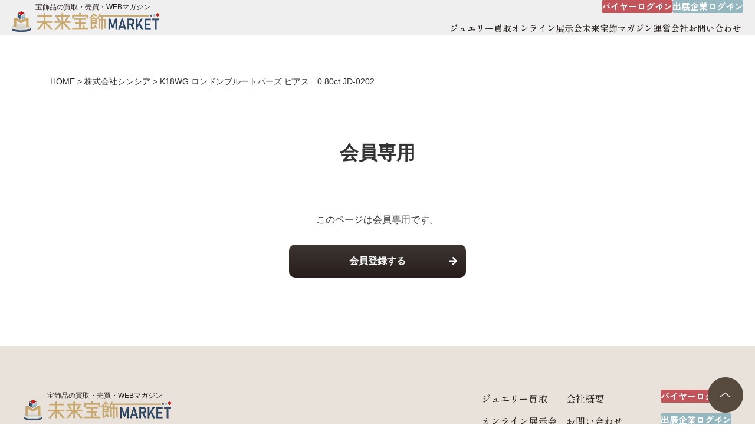

--- FILE ---
content_type: text/html; charset=UTF-8
request_url: https://www.miraihoushoku-market.com/products/54320/
body_size: 13044
content:
<!DOCTYPE html>
<html lang="ja">

<head>
	<!-- Global site tag (gtag.js) - Google Analytics -->
<script async src="https://www.googletagmanager.com/gtag/js?id=G-P0J1HYMR0P"></script>
<script>
  window.dataLayer = window.dataLayer || [];
  function gtag(){dataLayer.push(arguments);}
  gtag('js', new Date());

  gtag('config', 'G-P0J1HYMR0P');
</script>
<!-- bof:YahooTag -->
<script async src=" https://s.yimg.jp/images/listing/tool/cv/ytag.js "></script>
<script>
window.yjDataLayer = window.yjDataLayer || [];
function ytag() { yjDataLayer.push(arguments); }
ytag({"type":"ycl_cookie"});
</script>
<!-- eof:YahooTag -->
	<meta charset="utf-8">
	<meta http-equiv="X-UA-Compatible" content="IE=edge">
	<meta name="viewport" content="width=device-width,initial-scale=1.0">
	<meta name="description" content="">
	<meta name="keywords" content="">
	<meta name="format-detection" content="telephone=no">
		<!-- fb -->
	<meta property="og:title" content="K18WG ロンドンブルートパーズ ピアス　0.80ct JD-0202 | 未来宝飾MARKET" />
		<meta property="og:type" content="article" />
		<meta property="og:description" content="" />
	<meta property="og:url" content="https://www.miraihoushoku-market.com/products/54320/" />
	<meta property="og:image" content="assets/img/og-image.png" />
	<meta property="og:site_name" content="未来宝飾MARKET" />
	<meta property="og:locale" content="ja_JP" />
	<!-- tw -->
	<meta name="twitter:card" content="summary_large_image" />

	<link rel="stylesheet" href="https://www.miraihoushoku-market.com/wp-content/themes/applause/assets/css/bundle/bundle.css">
	<link rel="stylesheet" href="https://www.miraihoushoku-market.com/wp-content/themes/applause/assets/css/bundle/bootstrap-v4.5/bootstrap.css">
	<link rel="stylesheet" href="https://www.miraihoushoku-market.com/wp-content/themes/applause/assets/css/common.css">
	<link rel="stylesheet" href="https://www.miraihoushoku-market.com/wp-content/themes/applause/assets/css/custom.css?20260126-0809">
	<link rel="shortcut icon" href="https://www.miraihoushoku-market.com/wp-content/themes/applause/assets/img/favicon.ico">

	<!-- photoSwipe -->
	<link rel="stylesheet" href="https://cdnjs.cloudflare.com/ajax/libs/photoswipe/4.1.3/photoswipe.min.css" integrity="sha512-yxWNfGm+7EK+hqP2CMJ13hsUNCQfHmOuCuLmOq2+uv/AVQtFAjlAJO8bHzpYGQnBghULqnPuY8NEr7f5exR3Qw==" crossorigin="anonymous" />
	<link rel="stylesheet" href="https://cdnjs.cloudflare.com/ajax/libs/photoswipe/4.1.3/default-skin/default-skin.min.css" integrity="sha512-Rck8F2HFBjAQpszOB9Qy+NVLeIy4vUOMB7xrp46edxB3KXs2RxXRguHfrJqNK+vJ+CkfvcGqAKMJTyWYBiBsGA==" crossorigin="anonymous" />
	<script src="https://cdnjs.cloudflare.com/ajax/libs/photoswipe/4.1.3/photoswipe.min.js" integrity="sha512-2R4VJGamBudpzC1NTaSkusXP7QkiUYvEKhpJAxeVCqLDsgW4OqtzorZGpulE3eEA7p++U0ZYmqBwO3m+R2hRjA==" crossorigin="anonymous"></script>
	<script src="https://cdnjs.cloudflare.com/ajax/libs/photoswipe/4.1.3/photoswipe-ui-default.js" integrity="sha512-7jpTN4lfrURp41NL7vGXbMP+RPaf/1S5QlNMHLlkdBteN+X5znoT2P8ryCluqePOK79rpDWVPdq1+la4ijhIbQ==" crossorigin="anonymous"></script>

	

	<meta name='robots' content='index, follow, max-image-preview:large, max-snippet:-1, max-video-preview:-1' />
	<style>img:is([sizes="auto" i], [sizes^="auto," i]) { contain-intrinsic-size: 3000px 1500px }</style>
	
	<!-- This site is optimized with the Yoast SEO plugin v26.0 - https://yoast.com/wordpress/plugins/seo/ -->
	<title>K18WG ロンドンブルートパーズ ピアス　0.80ct JD-0202 | 未来宝飾MARKET</title>
	<link rel="canonical" href="https://www.miraihoushoku-market.com/products/54320/" />
	<meta property="og:locale" content="ja_JP" />
	<meta property="og:type" content="article" />
	<meta property="og:title" content="K18WG ロンドンブルートパーズ ピアス　0.80ct JD-0202 | 未来宝飾MARKET" />
	<meta property="og:url" content="https://www.miraihoushoku-market.com/products/54320/" />
	<meta property="og:site_name" content="未来宝飾MARKET" />
	<meta property="article:modified_time" content="2022-09-08T06:26:45+00:00" />
	<meta name="twitter:card" content="summary_large_image" />
	<script type="application/ld+json" class="yoast-schema-graph">{"@context":"https://schema.org","@graph":[{"@type":"WebPage","@id":"https://www.miraihoushoku-market.com/products/54320/","url":"https://www.miraihoushoku-market.com/products/54320/","name":"K18WG ロンドンブルートパーズ ピアス　0.80ct JD-0202 | 未来宝飾MARKET","isPartOf":{"@id":"https://www.miraihoushoku-market.com/#website"},"datePublished":"2022-03-07T01:40:06+00:00","dateModified":"2022-09-08T06:26:45+00:00","breadcrumb":{"@id":"https://www.miraihoushoku-market.com/products/54320/#breadcrumb"},"inLanguage":"ja","potentialAction":[{"@type":"ReadAction","target":["https://www.miraihoushoku-market.com/products/54320/"]}]},{"@type":"BreadcrumbList","@id":"https://www.miraihoushoku-market.com/products/54320/#breadcrumb","itemListElement":[{"@type":"ListItem","position":1,"name":"HOME","item":"https://www.miraihoushoku-market.com/"},{"@type":"ListItem","position":2,"name":"商品","item":"https://www.miraihoushoku-market.com/products/"},{"@type":"ListItem","position":3,"name":"K18WG ロンドンブルートパーズ ピアス　0.80ct JD-0202"}]},{"@type":"WebSite","@id":"https://www.miraihoushoku-market.com/#website","url":"https://www.miraihoushoku-market.com/","name":"未来宝飾MARKET","description":"","potentialAction":[{"@type":"SearchAction","target":{"@type":"EntryPoint","urlTemplate":"https://www.miraihoushoku-market.com/?s={search_term_string}"},"query-input":{"@type":"PropertyValueSpecification","valueRequired":true,"valueName":"search_term_string"}}],"inLanguage":"ja"}]}</script>
	<!-- / Yoast SEO plugin. -->


<link rel='dns-prefetch' href='//www.google.com' />
<script type="text/javascript">
/* <![CDATA[ */
window._wpemojiSettings = {"baseUrl":"https:\/\/s.w.org\/images\/core\/emoji\/16.0.1\/72x72\/","ext":".png","svgUrl":"https:\/\/s.w.org\/images\/core\/emoji\/16.0.1\/svg\/","svgExt":".svg","source":{"concatemoji":"https:\/\/www.miraihoushoku-market.com\/wp-includes\/js\/wp-emoji-release.min.js?ver=6.8.3"}};
/*! This file is auto-generated */
!function(s,n){var o,i,e;function c(e){try{var t={supportTests:e,timestamp:(new Date).valueOf()};sessionStorage.setItem(o,JSON.stringify(t))}catch(e){}}function p(e,t,n){e.clearRect(0,0,e.canvas.width,e.canvas.height),e.fillText(t,0,0);var t=new Uint32Array(e.getImageData(0,0,e.canvas.width,e.canvas.height).data),a=(e.clearRect(0,0,e.canvas.width,e.canvas.height),e.fillText(n,0,0),new Uint32Array(e.getImageData(0,0,e.canvas.width,e.canvas.height).data));return t.every(function(e,t){return e===a[t]})}function u(e,t){e.clearRect(0,0,e.canvas.width,e.canvas.height),e.fillText(t,0,0);for(var n=e.getImageData(16,16,1,1),a=0;a<n.data.length;a++)if(0!==n.data[a])return!1;return!0}function f(e,t,n,a){switch(t){case"flag":return n(e,"\ud83c\udff3\ufe0f\u200d\u26a7\ufe0f","\ud83c\udff3\ufe0f\u200b\u26a7\ufe0f")?!1:!n(e,"\ud83c\udde8\ud83c\uddf6","\ud83c\udde8\u200b\ud83c\uddf6")&&!n(e,"\ud83c\udff4\udb40\udc67\udb40\udc62\udb40\udc65\udb40\udc6e\udb40\udc67\udb40\udc7f","\ud83c\udff4\u200b\udb40\udc67\u200b\udb40\udc62\u200b\udb40\udc65\u200b\udb40\udc6e\u200b\udb40\udc67\u200b\udb40\udc7f");case"emoji":return!a(e,"\ud83e\udedf")}return!1}function g(e,t,n,a){var r="undefined"!=typeof WorkerGlobalScope&&self instanceof WorkerGlobalScope?new OffscreenCanvas(300,150):s.createElement("canvas"),o=r.getContext("2d",{willReadFrequently:!0}),i=(o.textBaseline="top",o.font="600 32px Arial",{});return e.forEach(function(e){i[e]=t(o,e,n,a)}),i}function t(e){var t=s.createElement("script");t.src=e,t.defer=!0,s.head.appendChild(t)}"undefined"!=typeof Promise&&(o="wpEmojiSettingsSupports",i=["flag","emoji"],n.supports={everything:!0,everythingExceptFlag:!0},e=new Promise(function(e){s.addEventListener("DOMContentLoaded",e,{once:!0})}),new Promise(function(t){var n=function(){try{var e=JSON.parse(sessionStorage.getItem(o));if("object"==typeof e&&"number"==typeof e.timestamp&&(new Date).valueOf()<e.timestamp+604800&&"object"==typeof e.supportTests)return e.supportTests}catch(e){}return null}();if(!n){if("undefined"!=typeof Worker&&"undefined"!=typeof OffscreenCanvas&&"undefined"!=typeof URL&&URL.createObjectURL&&"undefined"!=typeof Blob)try{var e="postMessage("+g.toString()+"("+[JSON.stringify(i),f.toString(),p.toString(),u.toString()].join(",")+"));",a=new Blob([e],{type:"text/javascript"}),r=new Worker(URL.createObjectURL(a),{name:"wpTestEmojiSupports"});return void(r.onmessage=function(e){c(n=e.data),r.terminate(),t(n)})}catch(e){}c(n=g(i,f,p,u))}t(n)}).then(function(e){for(var t in e)n.supports[t]=e[t],n.supports.everything=n.supports.everything&&n.supports[t],"flag"!==t&&(n.supports.everythingExceptFlag=n.supports.everythingExceptFlag&&n.supports[t]);n.supports.everythingExceptFlag=n.supports.everythingExceptFlag&&!n.supports.flag,n.DOMReady=!1,n.readyCallback=function(){n.DOMReady=!0}}).then(function(){return e}).then(function(){var e;n.supports.everything||(n.readyCallback(),(e=n.source||{}).concatemoji?t(e.concatemoji):e.wpemoji&&e.twemoji&&(t(e.twemoji),t(e.wpemoji)))}))}((window,document),window._wpemojiSettings);
/* ]]> */
</script>
<link rel='stylesheet' id='n26-style-css' href='https://www.miraihoushoku-market.com/wp-content/themes/applause/style-n26.css?ver=1768975732' type='text/css' media='all' />
<style id='wp-emoji-styles-inline-css' type='text/css'>

	img.wp-smiley, img.emoji {
		display: inline !important;
		border: none !important;
		box-shadow: none !important;
		height: 1em !important;
		width: 1em !important;
		margin: 0 0.07em !important;
		vertical-align: -0.1em !important;
		background: none !important;
		padding: 0 !important;
	}
</style>
<link rel='stylesheet' id='wp-block-library-css' href='https://www.miraihoushoku-market.com/wp-includes/css/dist/block-library/style.min.css?ver=6.8.3' type='text/css' media='all' />
<style id='classic-theme-styles-inline-css' type='text/css'>
/*! This file is auto-generated */
.wp-block-button__link{color:#fff;background-color:#32373c;border-radius:9999px;box-shadow:none;text-decoration:none;padding:calc(.667em + 2px) calc(1.333em + 2px);font-size:1.125em}.wp-block-file__button{background:#32373c;color:#fff;text-decoration:none}
</style>
<style id='global-styles-inline-css' type='text/css'>
:root{--wp--preset--aspect-ratio--square: 1;--wp--preset--aspect-ratio--4-3: 4/3;--wp--preset--aspect-ratio--3-4: 3/4;--wp--preset--aspect-ratio--3-2: 3/2;--wp--preset--aspect-ratio--2-3: 2/3;--wp--preset--aspect-ratio--16-9: 16/9;--wp--preset--aspect-ratio--9-16: 9/16;--wp--preset--color--black: #000000;--wp--preset--color--cyan-bluish-gray: #abb8c3;--wp--preset--color--white: #ffffff;--wp--preset--color--pale-pink: #f78da7;--wp--preset--color--vivid-red: #cf2e2e;--wp--preset--color--luminous-vivid-orange: #ff6900;--wp--preset--color--luminous-vivid-amber: #fcb900;--wp--preset--color--light-green-cyan: #7bdcb5;--wp--preset--color--vivid-green-cyan: #00d084;--wp--preset--color--pale-cyan-blue: #8ed1fc;--wp--preset--color--vivid-cyan-blue: #0693e3;--wp--preset--color--vivid-purple: #9b51e0;--wp--preset--gradient--vivid-cyan-blue-to-vivid-purple: linear-gradient(135deg,rgba(6,147,227,1) 0%,rgb(155,81,224) 100%);--wp--preset--gradient--light-green-cyan-to-vivid-green-cyan: linear-gradient(135deg,rgb(122,220,180) 0%,rgb(0,208,130) 100%);--wp--preset--gradient--luminous-vivid-amber-to-luminous-vivid-orange: linear-gradient(135deg,rgba(252,185,0,1) 0%,rgba(255,105,0,1) 100%);--wp--preset--gradient--luminous-vivid-orange-to-vivid-red: linear-gradient(135deg,rgba(255,105,0,1) 0%,rgb(207,46,46) 100%);--wp--preset--gradient--very-light-gray-to-cyan-bluish-gray: linear-gradient(135deg,rgb(238,238,238) 0%,rgb(169,184,195) 100%);--wp--preset--gradient--cool-to-warm-spectrum: linear-gradient(135deg,rgb(74,234,220) 0%,rgb(151,120,209) 20%,rgb(207,42,186) 40%,rgb(238,44,130) 60%,rgb(251,105,98) 80%,rgb(254,248,76) 100%);--wp--preset--gradient--blush-light-purple: linear-gradient(135deg,rgb(255,206,236) 0%,rgb(152,150,240) 100%);--wp--preset--gradient--blush-bordeaux: linear-gradient(135deg,rgb(254,205,165) 0%,rgb(254,45,45) 50%,rgb(107,0,62) 100%);--wp--preset--gradient--luminous-dusk: linear-gradient(135deg,rgb(255,203,112) 0%,rgb(199,81,192) 50%,rgb(65,88,208) 100%);--wp--preset--gradient--pale-ocean: linear-gradient(135deg,rgb(255,245,203) 0%,rgb(182,227,212) 50%,rgb(51,167,181) 100%);--wp--preset--gradient--electric-grass: linear-gradient(135deg,rgb(202,248,128) 0%,rgb(113,206,126) 100%);--wp--preset--gradient--midnight: linear-gradient(135deg,rgb(2,3,129) 0%,rgb(40,116,252) 100%);--wp--preset--font-size--small: 13px;--wp--preset--font-size--medium: 20px;--wp--preset--font-size--large: 36px;--wp--preset--font-size--x-large: 42px;--wp--preset--spacing--20: 0.44rem;--wp--preset--spacing--30: 0.67rem;--wp--preset--spacing--40: 1rem;--wp--preset--spacing--50: 1.5rem;--wp--preset--spacing--60: 2.25rem;--wp--preset--spacing--70: 3.38rem;--wp--preset--spacing--80: 5.06rem;--wp--preset--shadow--natural: 6px 6px 9px rgba(0, 0, 0, 0.2);--wp--preset--shadow--deep: 12px 12px 50px rgba(0, 0, 0, 0.4);--wp--preset--shadow--sharp: 6px 6px 0px rgba(0, 0, 0, 0.2);--wp--preset--shadow--outlined: 6px 6px 0px -3px rgba(255, 255, 255, 1), 6px 6px rgba(0, 0, 0, 1);--wp--preset--shadow--crisp: 6px 6px 0px rgba(0, 0, 0, 1);}:where(.is-layout-flex){gap: 0.5em;}:where(.is-layout-grid){gap: 0.5em;}body .is-layout-flex{display: flex;}.is-layout-flex{flex-wrap: wrap;align-items: center;}.is-layout-flex > :is(*, div){margin: 0;}body .is-layout-grid{display: grid;}.is-layout-grid > :is(*, div){margin: 0;}:where(.wp-block-columns.is-layout-flex){gap: 2em;}:where(.wp-block-columns.is-layout-grid){gap: 2em;}:where(.wp-block-post-template.is-layout-flex){gap: 1.25em;}:where(.wp-block-post-template.is-layout-grid){gap: 1.25em;}.has-black-color{color: var(--wp--preset--color--black) !important;}.has-cyan-bluish-gray-color{color: var(--wp--preset--color--cyan-bluish-gray) !important;}.has-white-color{color: var(--wp--preset--color--white) !important;}.has-pale-pink-color{color: var(--wp--preset--color--pale-pink) !important;}.has-vivid-red-color{color: var(--wp--preset--color--vivid-red) !important;}.has-luminous-vivid-orange-color{color: var(--wp--preset--color--luminous-vivid-orange) !important;}.has-luminous-vivid-amber-color{color: var(--wp--preset--color--luminous-vivid-amber) !important;}.has-light-green-cyan-color{color: var(--wp--preset--color--light-green-cyan) !important;}.has-vivid-green-cyan-color{color: var(--wp--preset--color--vivid-green-cyan) !important;}.has-pale-cyan-blue-color{color: var(--wp--preset--color--pale-cyan-blue) !important;}.has-vivid-cyan-blue-color{color: var(--wp--preset--color--vivid-cyan-blue) !important;}.has-vivid-purple-color{color: var(--wp--preset--color--vivid-purple) !important;}.has-black-background-color{background-color: var(--wp--preset--color--black) !important;}.has-cyan-bluish-gray-background-color{background-color: var(--wp--preset--color--cyan-bluish-gray) !important;}.has-white-background-color{background-color: var(--wp--preset--color--white) !important;}.has-pale-pink-background-color{background-color: var(--wp--preset--color--pale-pink) !important;}.has-vivid-red-background-color{background-color: var(--wp--preset--color--vivid-red) !important;}.has-luminous-vivid-orange-background-color{background-color: var(--wp--preset--color--luminous-vivid-orange) !important;}.has-luminous-vivid-amber-background-color{background-color: var(--wp--preset--color--luminous-vivid-amber) !important;}.has-light-green-cyan-background-color{background-color: var(--wp--preset--color--light-green-cyan) !important;}.has-vivid-green-cyan-background-color{background-color: var(--wp--preset--color--vivid-green-cyan) !important;}.has-pale-cyan-blue-background-color{background-color: var(--wp--preset--color--pale-cyan-blue) !important;}.has-vivid-cyan-blue-background-color{background-color: var(--wp--preset--color--vivid-cyan-blue) !important;}.has-vivid-purple-background-color{background-color: var(--wp--preset--color--vivid-purple) !important;}.has-black-border-color{border-color: var(--wp--preset--color--black) !important;}.has-cyan-bluish-gray-border-color{border-color: var(--wp--preset--color--cyan-bluish-gray) !important;}.has-white-border-color{border-color: var(--wp--preset--color--white) !important;}.has-pale-pink-border-color{border-color: var(--wp--preset--color--pale-pink) !important;}.has-vivid-red-border-color{border-color: var(--wp--preset--color--vivid-red) !important;}.has-luminous-vivid-orange-border-color{border-color: var(--wp--preset--color--luminous-vivid-orange) !important;}.has-luminous-vivid-amber-border-color{border-color: var(--wp--preset--color--luminous-vivid-amber) !important;}.has-light-green-cyan-border-color{border-color: var(--wp--preset--color--light-green-cyan) !important;}.has-vivid-green-cyan-border-color{border-color: var(--wp--preset--color--vivid-green-cyan) !important;}.has-pale-cyan-blue-border-color{border-color: var(--wp--preset--color--pale-cyan-blue) !important;}.has-vivid-cyan-blue-border-color{border-color: var(--wp--preset--color--vivid-cyan-blue) !important;}.has-vivid-purple-border-color{border-color: var(--wp--preset--color--vivid-purple) !important;}.has-vivid-cyan-blue-to-vivid-purple-gradient-background{background: var(--wp--preset--gradient--vivid-cyan-blue-to-vivid-purple) !important;}.has-light-green-cyan-to-vivid-green-cyan-gradient-background{background: var(--wp--preset--gradient--light-green-cyan-to-vivid-green-cyan) !important;}.has-luminous-vivid-amber-to-luminous-vivid-orange-gradient-background{background: var(--wp--preset--gradient--luminous-vivid-amber-to-luminous-vivid-orange) !important;}.has-luminous-vivid-orange-to-vivid-red-gradient-background{background: var(--wp--preset--gradient--luminous-vivid-orange-to-vivid-red) !important;}.has-very-light-gray-to-cyan-bluish-gray-gradient-background{background: var(--wp--preset--gradient--very-light-gray-to-cyan-bluish-gray) !important;}.has-cool-to-warm-spectrum-gradient-background{background: var(--wp--preset--gradient--cool-to-warm-spectrum) !important;}.has-blush-light-purple-gradient-background{background: var(--wp--preset--gradient--blush-light-purple) !important;}.has-blush-bordeaux-gradient-background{background: var(--wp--preset--gradient--blush-bordeaux) !important;}.has-luminous-dusk-gradient-background{background: var(--wp--preset--gradient--luminous-dusk) !important;}.has-pale-ocean-gradient-background{background: var(--wp--preset--gradient--pale-ocean) !important;}.has-electric-grass-gradient-background{background: var(--wp--preset--gradient--electric-grass) !important;}.has-midnight-gradient-background{background: var(--wp--preset--gradient--midnight) !important;}.has-small-font-size{font-size: var(--wp--preset--font-size--small) !important;}.has-medium-font-size{font-size: var(--wp--preset--font-size--medium) !important;}.has-large-font-size{font-size: var(--wp--preset--font-size--large) !important;}.has-x-large-font-size{font-size: var(--wp--preset--font-size--x-large) !important;}
:where(.wp-block-post-template.is-layout-flex){gap: 1.25em;}:where(.wp-block-post-template.is-layout-grid){gap: 1.25em;}
:where(.wp-block-columns.is-layout-flex){gap: 2em;}:where(.wp-block-columns.is-layout-grid){gap: 2em;}
:root :where(.wp-block-pullquote){font-size: 1.5em;line-height: 1.6;}
</style>
<link rel='stylesheet' id='contact-form-7-css' href='https://www.miraihoushoku-market.com/wp-content/plugins/contact-form-7/includes/css/styles.css?ver=6.1.1' type='text/css' media='all' />
<link rel='stylesheet' id='wpcf7-redirect-script-frontend-css' href='https://www.miraihoushoku-market.com/wp-content/plugins/wpcf7-redirect/build/assets/frontend-script.css?ver=2c532d7e2be36f6af233' type='text/css' media='all' />
<link rel='stylesheet' id='aurora-heatmap-css' href='https://www.miraihoushoku-market.com/wp-content/plugins/aurora-heatmap/style.css?ver=1.7.1' type='text/css' media='all' />
<link rel='stylesheet' id='cf7cf-style-css' href='https://www.miraihoushoku-market.com/wp-content/plugins/cf7-conditional-fields/style.css?ver=2.6.3' type='text/css' media='all' />
<link rel='stylesheet' id='um_modal-css' href='https://www.miraihoushoku-market.com/wp-content/plugins/ultimate-member/assets/css/um-modal.min.css?ver=2.10.5' type='text/css' media='all' />
<link rel='stylesheet' id='um_ui-css' href='https://www.miraihoushoku-market.com/wp-content/plugins/ultimate-member/assets/libs/jquery-ui/jquery-ui.min.css?ver=1.13.2' type='text/css' media='all' />
<link rel='stylesheet' id='um_tipsy-css' href='https://www.miraihoushoku-market.com/wp-content/plugins/ultimate-member/assets/libs/tipsy/tipsy.min.css?ver=1.0.0a' type='text/css' media='all' />
<link rel='stylesheet' id='um_raty-css' href='https://www.miraihoushoku-market.com/wp-content/plugins/ultimate-member/assets/libs/raty/um-raty.min.css?ver=2.6.0' type='text/css' media='all' />
<link rel='stylesheet' id='select2-css' href='https://www.miraihoushoku-market.com/wp-content/plugins/ultimate-member/assets/libs/select2/select2.min.css?ver=4.0.13' type='text/css' media='all' />
<link rel='stylesheet' id='um_fileupload-css' href='https://www.miraihoushoku-market.com/wp-content/plugins/ultimate-member/assets/css/um-fileupload.min.css?ver=2.10.5' type='text/css' media='all' />
<link rel='stylesheet' id='um_confirm-css' href='https://www.miraihoushoku-market.com/wp-content/plugins/ultimate-member/assets/libs/um-confirm/um-confirm.min.css?ver=1.0' type='text/css' media='all' />
<link rel='stylesheet' id='um_datetime-css' href='https://www.miraihoushoku-market.com/wp-content/plugins/ultimate-member/assets/libs/pickadate/default.min.css?ver=3.6.2' type='text/css' media='all' />
<link rel='stylesheet' id='um_datetime_date-css' href='https://www.miraihoushoku-market.com/wp-content/plugins/ultimate-member/assets/libs/pickadate/default.date.min.css?ver=3.6.2' type='text/css' media='all' />
<link rel='stylesheet' id='um_datetime_time-css' href='https://www.miraihoushoku-market.com/wp-content/plugins/ultimate-member/assets/libs/pickadate/default.time.min.css?ver=3.6.2' type='text/css' media='all' />
<link rel='stylesheet' id='um_fonticons_ii-css' href='https://www.miraihoushoku-market.com/wp-content/plugins/ultimate-member/assets/libs/legacy/fonticons/fonticons-ii.min.css?ver=2.10.5' type='text/css' media='all' />
<link rel='stylesheet' id='um_fonticons_fa-css' href='https://www.miraihoushoku-market.com/wp-content/plugins/ultimate-member/assets/libs/legacy/fonticons/fonticons-fa.min.css?ver=2.10.5' type='text/css' media='all' />
<link rel='stylesheet' id='um_fontawesome-css' href='https://www.miraihoushoku-market.com/wp-content/plugins/ultimate-member/assets/css/um-fontawesome.min.css?ver=6.5.2' type='text/css' media='all' />
<link rel='stylesheet' id='um_common-css' href='https://www.miraihoushoku-market.com/wp-content/plugins/ultimate-member/assets/css/common.min.css?ver=2.10.5' type='text/css' media='all' />
<link rel='stylesheet' id='um_responsive-css' href='https://www.miraihoushoku-market.com/wp-content/plugins/ultimate-member/assets/css/um-responsive.min.css?ver=2.10.5' type='text/css' media='all' />
<link rel='stylesheet' id='um_styles-css' href='https://www.miraihoushoku-market.com/wp-content/plugins/ultimate-member/assets/css/um-styles.min.css?ver=2.10.5' type='text/css' media='all' />
<link rel='stylesheet' id='um_crop-css' href='https://www.miraihoushoku-market.com/wp-content/plugins/ultimate-member/assets/libs/cropper/cropper.min.css?ver=1.6.1' type='text/css' media='all' />
<link rel='stylesheet' id='um_profile-css' href='https://www.miraihoushoku-market.com/wp-content/plugins/ultimate-member/assets/css/um-profile.min.css?ver=2.10.5' type='text/css' media='all' />
<link rel='stylesheet' id='um_account-css' href='https://www.miraihoushoku-market.com/wp-content/plugins/ultimate-member/assets/css/um-account.min.css?ver=2.10.5' type='text/css' media='all' />
<link rel='stylesheet' id='um_misc-css' href='https://www.miraihoushoku-market.com/wp-content/plugins/ultimate-member/assets/css/um-misc.min.css?ver=2.10.5' type='text/css' media='all' />
<link rel='stylesheet' id='um_default_css-css' href='https://www.miraihoushoku-market.com/wp-content/plugins/ultimate-member/assets/css/um-old-default.min.css?ver=2.10.5' type='text/css' media='all' />
<script type="text/javascript" src="https://www.miraihoushoku-market.com/wp-includes/js/jquery/jquery.min.js?ver=3.7.1" id="jquery-core-js"></script>
<script type="text/javascript" src="https://www.miraihoushoku-market.com/wp-includes/js/jquery/jquery-migrate.min.js?ver=3.4.1" id="jquery-migrate-js"></script>
<script type="text/javascript" id="aurora-heatmap-js-extra">
/* <![CDATA[ */
var aurora_heatmap = {"_mode":"reporter","ajax_url":"https:\/\/www.miraihoushoku-market.com\/wp-admin\/admin-ajax.php","action":"aurora_heatmap","reports":"click_pc,click_mobile","debug":"0","ajax_delay_time":"3000","ajax_interval":"10","ajax_bulk":null};
/* ]]> */
</script>
<script type="text/javascript" src="https://www.miraihoushoku-market.com/wp-content/plugins/aurora-heatmap/js/aurora-heatmap.min.js?ver=1.7.1" id="aurora-heatmap-js"></script>
<script type="text/javascript" src="https://www.miraihoushoku-market.com/wp-content/plugins/ultimate-member/assets/js/um-gdpr.min.js?ver=2.10.5" id="um-gdpr-js"></script>
<link rel="https://api.w.org/" href="https://www.miraihoushoku-market.com/wp-json/" /><link rel="EditURI" type="application/rsd+xml" title="RSD" href="https://www.miraihoushoku-market.com/xmlrpc.php?rsd" />
<meta name="generator" content="WordPress 6.8.3" />
<link rel='shortlink' href='https://www.miraihoushoku-market.com/?p=54320' />
<link rel="alternate" title="oEmbed (JSON)" type="application/json+oembed" href="https://www.miraihoushoku-market.com/wp-json/oembed/1.0/embed?url=https%3A%2F%2Fwww.miraihoushoku-market.com%2Fproducts%2F54320%2F" />
<link rel="alternate" title="oEmbed (XML)" type="text/xml+oembed" href="https://www.miraihoushoku-market.com/wp-json/oembed/1.0/embed?url=https%3A%2F%2Fwww.miraihoushoku-market.com%2Fproducts%2F54320%2F&#038;format=xml" />
<style type="text/css">.inv-recaptcha-holder {
margin: 0 auto;
text-align: center;
width: 256px;
}</style>		<style type="text/css" id="wp-custom-css">
			/* UMフォームのreCAPTCHAのOnly fill in if you are not humanを消す */

.um_request_name {
	display: none !important;
}

/* reCAPCHAを非表示にする */
.grecaptcha-badge {
	visibility: hidden;
}		</style>
		
	<style>

</style>
	<!-- Google Tag Manager -->
<script>(function(w,d,s,l,i){w[l]=w[l]||[];w[l].push({'gtm.start':
new Date().getTime(),event:'gtm.js'});var f=d.getElementsByTagName(s)[0],
j=d.createElement(s),dl=l!='dataLayer'?'&l='+l:'';j.async=true;j.src=
'https://www.googletagmanager.com/gtm.js?id='+i+dl;f.parentNode.insertBefore(j,f);
})(window,document,'script','dataLayer','GTM-KJVG8N3');</script>
<!-- End Google Tag Manager -->

<!-- Global site tag (gtag.js) - Google Analytics -->
<script async src="https://www.googletagmanager.com/gtag/js?id=G-P0J1HYMR0P"></script>

<script>
  window.dataLayer = window.dataLayer || [];
  function gtag(){dataLayer.push(arguments);}
  gtag('js', new Date());

  gtag('config', 'G-P0J1HYMR0P');
</script>
<!-- Meta Pixel Code -->
<script>
!function(f,b,e,v,n,t,s)
{if(f.fbq)return;n=f.fbq=function(){n.callMethod?
n.callMethod.apply(n,arguments):n.queue.push(arguments)};
if(!f._fbq)f._fbq=n;n.push=n;n.loaded=!0;n.version='2.0';
n.queue=[];t=b.createElement(e);t.async=!0;
t.src=v;s=b.getElementsByTagName(e)[0];
s.parentNode.insertBefore(t,s)}(window, document,'script',
'https://connect.facebook.net/en_US/fbevents.js');
fbq('init', '185765736836748');
fbq('track', 'PageView');
</script>
<noscript><img height="1" width="1" style="display:none"
src="https://www.facebook.com/tr?id=185765736836748&ev=PageView&noscript=1"
/></noscript>
<!-- End Meta Pixel Code -->
</head>



	<body class="wp-singular products-template-default single single-products postid-54320 wp-theme-applause">




<!-- Google Tag Manager (noscript) -->
<noscript><iframe src="https://www.googletagmanager.com/ns.html?id=GTM-KJVG8N3"
height="0" width="0" style="display:none;visibility:hidden"></iframe></noscript>
<!-- End Google Tag Manager (noscript) -->

<div id="pagetop"></div>




<header id="masthead" class="site-header">
    <div class="width-wrap">
        <div class="site-branding">
                            <p class="site-title">
                    <a href="https://www.miraihoushoku-market.com/" rel="home">
                        <em>宝飾品の買取・売買・WEBマガジン</em>
                        <img loading="lazy" src="https://www.miraihoushoku-market.com/wp-content/themes/applause/images/logo.png" alt="未来宝飾MARKET" width="250" height="35" srcset="https://www.miraihoushoku-market.com/wp-content/themes/applause/images/logo.png 1x,https://www.miraihoushoku-market.com/wp-content/themes/applause/images/logo@2x.png 2x,https://www.miraihoushoku-market.com/wp-content/themes/applause/images/logo@3x.png 3x" >
                    </a>
                </p>
                        </div><!-- .site-branding -->

        <nav id="site-navigation" class="main-navigation">

			
				<div class="cta">
					<a href="/login/">バイヤーログイン</a>
					<a href="/login/">出展企業ログイン</a>
				</div>

			
            <ul class="menu">
                <li><a href="/jewelry-auction-kaitori/">ジュエリー買取</a></li>
                <li><a href="/exhibition/">オンライン展示会</a></li>
                <li><a href="/articles/">未来宝飾マガジン</a></li>
                <li><a href="/company/">運営会社</a></li>
                <li><a href="/contact/">お問い合わせ</a></li>
            </ul>

			<button class="hm-toggle-btn" aria-label="メニュー開閉ボタン"><span class="toggle-icon"></span></button>

        </nav><!-- #site-navigation -->


        <!-- <button class="hm-toggle-btn" aria-label="メニュー開閉ボタン"><span class="toggle-icon"></span></button> -->
    </div>
	<nav class="main-navigation-mobile">
		<ul class="menu">

						<li class="cta"><a href="/login/">バイヤーログイン</a></li>
			<li class="cta"><a href="/login/">出展企業ログイン</a></li>
			
			<li><a href="/jewelry-auction-kaitori/">ジュエリー買取</a></li>
			<li><a href="/exhibition/">オンライン展示会</a></li>
			<li><a href="/articles/">未来宝飾マガジン</a></li>
			<li><a href="/company/">運営会社</a></li>
			<li><a href="/contact/">お問い合わせ</a></li>
			<li><a href="/sitemap/">サイトマップ</a></li>


		</ul>
	</nav>
</header><!-- #masthead -->

<div class="p-contents p-contents--bgw">

	<div class="d-none d-md-block">

	<div class="p-breadcrumb">
		<div class="container">
			<div class="breadcrumbs" vocab="http://schema.org/" typeof="BreadcrumbList">

									<span property="itemListElement" typeof="ListItem">
						<a property="item" typeof="WebPage" title="Go to 未来宝飾MARKET." href="https://www.miraihoushoku-market.com/" class="home">
							<span property="name">HOME</span>
						</a>
						<meta property="position" content="1">
					</span> &gt;



										  					  <span property="itemListElement" typeof="ListItem">
						<a property="item" typeof="WebPage" title="株式会社シンシア" href="https://www.miraihoushoku-market.com/exhibitors/6323/" class="">
							<span property="name">株式会社シンシア</span>
						</a>


						<meta property="position" content="2">
					</span> &gt;
					
					<span property="itemListElement" typeof="ListItem">
						<span property="name" class="post post-post current-item">
							K18WG  ロンドンブルートパーズ ピアス　0.80ct  JD-0202						</span>
						<meta property="url" content="https://www.miraihoushoku-market.com/products/54320/">
						<meta property="position" content="3">
					</span>

				
			</div>
		</div>
	</div>
	<!-- .p-breadcrumbs -->

</div>


	<main class="p-main">


		
		<header class="p-main__header">
			<div>
				<h1 class="p-title">会員専用</h1>
			</div>
		</header>
		<section class="p-section">
			<div class="container">

				<div class="text-center">
					<p style="margin-bottom: 30px;">このページは会員専用です。</p>
					<p><a href="https://www.miraihoushoku-market.com/register/" class="p-button">会員登録する</a></p>
				</div>



			</div>
		</section>

		
	</main>



</div>

<footer id="colophon" class="site-footer">
	<div class="width-wrap">
		<div class="content">
			<div class="corporate">
				<p class="site-title">
					<a href="https://www.miraihoushoku-market.com/" rel="home">
						<em>宝飾品の買取・売買・WEBマガジン</em>
						<img loading="lazy" src="https://www.miraihoushoku-market.com/wp-content/themes/applause/images/logo.png" alt="未来宝飾MARKET" width="250" height="35">
					</a>
				</p>
				<p class="address">
					〒542-0081<br>
					大阪府大阪市中央区南船場2-6-28<br>
					ユタカビル8階
				</p>
				<p class="contact">
					TEL:06-6786-8088<br>
					MAIL:<a class="contact js-mail-link" href="#contact-email" data-mail-user="aW5mbw==" data-mail-domain="bWlyYWlob3VzaG9rdS1tYXJrZXQuY29t"><span class="mailadd"></span></a>
				</p>
			</div>
			<div class="menu">
				<ul>
					<li><a href="/jewelry-auction-kaitori/">ジュエリー買取</a></li>
					<li><a href="/exhibition/">オンライン展示会</a></li>
					<li><a href="/articles/">未来宝飾マガジン</a></li>
					<li><a href="/exhibitors/">出展企業一覧</a></li>
					<li><a href="/products/">商品一覧</a></li>
					<li><a href="/guide/">展示会ご利用ガイド</a></li>
				</ul>
				<ul>
					<li><a href="/company/">会社概要</a></li>
					<li><a href="/contact/">お問い合わせ</a></li>
					<li><a href="/policy/">プライバシーポリシー</a></li>
					<li><a href="/terms/">利用規約</a></li>
					<li><a href="/sitemap/">サイトマップ</a></li>
				</ul>

			</div>
			<div class="cta-box">
				<div class="cta">
					<a href="/login/">バイヤーログイン</a>
					<a href="/login/">出展企業ログイン</a>
				</div>
				<div class="sns">
					<a class="insta" target="_blank" href="https://www.instagram.com/mirai_houshoku/">
						<svg width="31" height="32">
							<use xlink:href="https://www.miraihoushoku-market.com/wp-content/themes/applause/images/svg-sprite.svg?1768268420#sns-insta" />
						</svg>
					</a>
					<a class="youtube" target="_blank" href="https://www.youtube.com/channel/UC18OQXCqWL7jy6dZg4W2aFg">
						<svg width="29" height="25">
							<use xlink:href="https://www.miraihoushoku-market.com/wp-content/themes/applause/images/svg-sprite.svg?1768268420#sns-youtube" />
						</svg>
					</a>
					<a class="facebook" target="_blank" href="https://www.facebook.com/miraihoushoku.market">
						<svg width="29" height="29">
							<use xlink:href="https://www.miraihoushoku-market.com/wp-content/themes/applause/images/svg-sprite.svg?1768268420#sns-facebook" />
						</svg>
					</a>
				</div>
			</div>
		</div>
		<div class="copy">
			Copyright &copy;2026 MiraiHoushoku Co.,Ltd. All Rights Reserved.
		</div>
	</div>
</footer>
<!--    <div class="right_fix_btn btn_teaser"><a href="https://www.miraihoushoku-market.com/teaser/" id="btn_right03">未来宝飾MARKETのご案内<i class="far fa-gem"></i></a></div> -->
<!--    <div class="right_fix_btn btn_contact"><a href="https://www.miraihoushoku-market.com/contact/" id="btn_right04">資料請求・お問合せ<i class="far fa-envelope"></i></a></div> -->

<div class="btn-totop"><a href="#pagetop"><img src="https://www.miraihoushoku-market.com/wp-content/themes/applause/assets/img/btn-totop.png" alt="PAGE TOP"></a></div>
<!-- JavaScript -->
<script src="https://ajax.googleapis.com/ajax/libs/jquery/3.4.1/jquery.min.js"></script>
<script src="https://www.miraihoushoku-market.com/wp-content/themes/applause/assets/js/bundle/bundle.js"></script>
<script src="https://www.miraihoushoku-market.com/wp-content/themes/applause/assets/js/common.js"></script>

<div id="um_upload_single" style="display:none;"></div>

<div id="um_view_photo" style="display:none;">
	<a href="javascript:void(0);" data-action="um_remove_modal" class="um-modal-close" aria-label="写真モーダルを閉じる">
		<i class="um-faicon-times"></i>
	</a>

	<div class="um-modal-body photo">
		<div class="um-modal-photo"></div>
	</div>
</div>
<script type="speculationrules">
{"prefetch":[{"source":"document","where":{"and":[{"href_matches":"\/*"},{"not":{"href_matches":["\/wp-*.php","\/wp-admin\/*","\/wp-content\/uploads\/*","\/wp-content\/*","\/wp-content\/plugins\/*","\/wp-content\/themes\/applause\/*","\/*\\?(.+)"]}},{"not":{"selector_matches":"a[rel~=\"nofollow\"]"}},{"not":{"selector_matches":".no-prefetch, .no-prefetch a"}}]},"eagerness":"conservative"}]}
</script>
<script type="text/javascript" src="https://www.miraihoushoku-market.com/wp-includes/js/dist/hooks.min.js?ver=4d63a3d491d11ffd8ac6" id="wp-hooks-js"></script>
<script type="text/javascript" src="https://www.miraihoushoku-market.com/wp-includes/js/dist/i18n.min.js?ver=5e580eb46a90c2b997e6" id="wp-i18n-js"></script>
<script type="text/javascript" id="wp-i18n-js-after">
/* <![CDATA[ */
wp.i18n.setLocaleData( { 'text direction\u0004ltr': [ 'ltr' ] } );
/* ]]> */
</script>
<script type="text/javascript" src="https://www.miraihoushoku-market.com/wp-content/plugins/contact-form-7/includes/swv/js/index.js?ver=6.1.1" id="swv-js"></script>
<script type="text/javascript" id="contact-form-7-js-translations">
/* <![CDATA[ */
( function( domain, translations ) {
	var localeData = translations.locale_data[ domain ] || translations.locale_data.messages;
	localeData[""].domain = domain;
	wp.i18n.setLocaleData( localeData, domain );
} )( "contact-form-7", {"translation-revision-date":"2025-08-05 08:50:03+0000","generator":"GlotPress\/4.0.1","domain":"messages","locale_data":{"messages":{"":{"domain":"messages","plural-forms":"nplurals=1; plural=0;","lang":"ja_JP"},"This contact form is placed in the wrong place.":["\u3053\u306e\u30b3\u30f3\u30bf\u30af\u30c8\u30d5\u30a9\u30fc\u30e0\u306f\u9593\u9055\u3063\u305f\u4f4d\u7f6e\u306b\u7f6e\u304b\u308c\u3066\u3044\u307e\u3059\u3002"],"Error:":["\u30a8\u30e9\u30fc:"]}},"comment":{"reference":"includes\/js\/index.js"}} );
/* ]]> */
</script>
<script type="text/javascript" id="contact-form-7-js-before">
/* <![CDATA[ */
var wpcf7 = {
    "api": {
        "root": "https:\/\/www.miraihoushoku-market.com\/wp-json\/",
        "namespace": "contact-form-7\/v1"
    }
};
/* ]]> */
</script>
<script type="text/javascript" src="https://www.miraihoushoku-market.com/wp-content/plugins/contact-form-7/includes/js/index.js?ver=6.1.1" id="contact-form-7-js"></script>
<script type="text/javascript" id="wpcf7-redirect-script-js-extra">
/* <![CDATA[ */
var wpcf7r = {"ajax_url":"https:\/\/www.miraihoushoku-market.com\/wp-admin\/admin-ajax.php"};
/* ]]> */
</script>
<script type="text/javascript" src="https://www.miraihoushoku-market.com/wp-content/plugins/wpcf7-redirect/build/assets/frontend-script.js?ver=2c532d7e2be36f6af233" id="wpcf7-redirect-script-js"></script>
<script type="text/javascript" id="google-invisible-recaptcha-js-before">
/* <![CDATA[ */
var renderInvisibleReCaptcha = function() {

    for (var i = 0; i < document.forms.length; ++i) {
        var form = document.forms[i];
        var holder = form.querySelector('.inv-recaptcha-holder');

        if (null === holder) continue;
		holder.innerHTML = '';

         (function(frm){
			var cf7SubmitElm = frm.querySelector('.wpcf7-submit');
            var holderId = grecaptcha.render(holder,{
                'sitekey': '6LfsgmAiAAAAAKX-qAljk13NPFwnxEUqqyzBIeKj', 'size': 'invisible', 'badge' : 'inline',
                'callback' : function (recaptchaToken) {
					if((null !== cf7SubmitElm) && (typeof jQuery != 'undefined')){jQuery(frm).submit();grecaptcha.reset(holderId);return;}
					 HTMLFormElement.prototype.submit.call(frm);
                },
                'expired-callback' : function(){grecaptcha.reset(holderId);}
            });

			if(null !== cf7SubmitElm && (typeof jQuery != 'undefined') ){
				jQuery(cf7SubmitElm).off('click').on('click', function(clickEvt){
					clickEvt.preventDefault();
					grecaptcha.execute(holderId);
				});
			}
			else
			{
				frm.onsubmit = function (evt){evt.preventDefault();grecaptcha.execute(holderId);};
			}


        })(form);
    }
};
/* ]]> */
</script>
<script type="text/javascript" async defer src="https://www.google.com/recaptcha/api.js?onload=renderInvisibleReCaptcha&amp;render=explicit&amp;hl=ja" id="google-invisible-recaptcha-js"></script>
<script type="text/javascript" id="wpcf7cf-scripts-js-extra">
/* <![CDATA[ */
var wpcf7cf_global_settings = {"ajaxurl":"https:\/\/www.miraihoushoku-market.com\/wp-admin\/admin-ajax.php"};
/* ]]> */
</script>
<script type="text/javascript" src="https://www.miraihoushoku-market.com/wp-content/plugins/cf7-conditional-fields/js/scripts.js?ver=2.6.3" id="wpcf7cf-scripts-js"></script>
<script type="text/javascript" src="https://www.miraihoushoku-market.com/wp-includes/js/underscore.min.js?ver=1.13.7" id="underscore-js"></script>
<script type="text/javascript" id="wp-util-js-extra">
/* <![CDATA[ */
var _wpUtilSettings = {"ajax":{"url":"\/wp-admin\/admin-ajax.php"}};
/* ]]> */
</script>
<script type="text/javascript" src="https://www.miraihoushoku-market.com/wp-includes/js/wp-util.min.js?ver=6.8.3" id="wp-util-js"></script>
<script type="text/javascript" src="https://www.miraihoushoku-market.com/wp-content/plugins/ultimate-member/assets/libs/tipsy/tipsy.min.js?ver=1.0.0a" id="um_tipsy-js"></script>
<script type="text/javascript" src="https://www.miraihoushoku-market.com/wp-content/plugins/ultimate-member/assets/libs/um-confirm/um-confirm.min.js?ver=1.0" id="um_confirm-js"></script>
<script type="text/javascript" src="https://www.miraihoushoku-market.com/wp-content/plugins/ultimate-member/assets/libs/pickadate/picker.min.js?ver=3.6.2" id="um_datetime-js"></script>
<script type="text/javascript" src="https://www.miraihoushoku-market.com/wp-content/plugins/ultimate-member/assets/libs/pickadate/picker.date.min.js?ver=3.6.2" id="um_datetime_date-js"></script>
<script type="text/javascript" src="https://www.miraihoushoku-market.com/wp-content/plugins/ultimate-member/assets/libs/pickadate/picker.time.min.js?ver=3.6.2" id="um_datetime_time-js"></script>
<script type="text/javascript" src="https://www.miraihoushoku-market.com/wp-content/plugins/ultimate-member/assets/libs/pickadate/translations/ja_JP.min.js?ver=3.6.2" id="um_datetime_locale-js"></script>
<script type="text/javascript" id="um_common-js-extra">
/* <![CDATA[ */
var um_common_variables = {"locale":"ja"};
var um_common_variables = {"locale":"ja"};
/* ]]> */
</script>
<script type="text/javascript" src="https://www.miraihoushoku-market.com/wp-content/plugins/ultimate-member/assets/js/common.min.js?ver=2.10.5" id="um_common-js"></script>
<script type="text/javascript" src="https://www.miraihoushoku-market.com/wp-content/plugins/ultimate-member/assets/libs/cropper/cropper.min.js?ver=1.6.1" id="um_crop-js"></script>
<script type="text/javascript" id="um_frontend_common-js-extra">
/* <![CDATA[ */
var um_frontend_common_variables = [];
/* ]]> */
</script>
<script type="text/javascript" src="https://www.miraihoushoku-market.com/wp-content/plugins/ultimate-member/assets/js/common-frontend.min.js?ver=2.10.5" id="um_frontend_common-js"></script>
<script type="text/javascript" src="https://www.miraihoushoku-market.com/wp-content/plugins/ultimate-member/assets/js/um-modal.min.js?ver=2.10.5" id="um_modal-js"></script>
<script type="text/javascript" src="https://www.miraihoushoku-market.com/wp-content/plugins/ultimate-member/assets/libs/jquery-form/jquery-form.min.js?ver=2.10.5" id="um_jquery_form-js"></script>
<script type="text/javascript" src="https://www.miraihoushoku-market.com/wp-content/plugins/ultimate-member/assets/libs/fileupload/fileupload.js?ver=2.10.5" id="um_fileupload-js"></script>
<script type="text/javascript" src="https://www.miraihoushoku-market.com/wp-content/plugins/ultimate-member/assets/js/um-functions.min.js?ver=2.10.5" id="um_functions-js"></script>
<script type="text/javascript" src="https://www.miraihoushoku-market.com/wp-content/plugins/ultimate-member/assets/js/um-responsive.min.js?ver=2.10.5" id="um_responsive-js"></script>
<script type="text/javascript" src="https://www.miraihoushoku-market.com/wp-content/plugins/ultimate-member/assets/js/um-conditional.min.js?ver=2.10.5" id="um_conditional-js"></script>
<script type="text/javascript" src="https://www.miraihoushoku-market.com/wp-content/plugins/ultimate-member/assets/libs/select2/select2.full.min.js?ver=4.0.13" id="select2-js"></script>
<script type="text/javascript" src="https://www.miraihoushoku-market.com/wp-content/plugins/ultimate-member/assets/libs/select2/i18n/ja.js?ver=4.0.13" id="um_select2_locale-js"></script>
<script type="text/javascript" src="https://www.miraihoushoku-market.com/wp-content/plugins/ultimate-member/assets/libs/raty/um-raty.min.js?ver=2.6.0" id="um_raty-js"></script>
<script type="text/javascript" id="um_scripts-js-extra">
/* <![CDATA[ */
var um_scripts = {"max_upload_size":"1073741824","nonce":"3e9ea60b51"};
/* ]]> */
</script>
<script type="text/javascript" src="https://www.miraihoushoku-market.com/wp-content/plugins/ultimate-member/assets/js/um-scripts.min.js?ver=2.10.5" id="um_scripts-js"></script>
<script type="text/javascript" id="um_profile-js-translations">
/* <![CDATA[ */
( function( domain, translations ) {
	var localeData = translations.locale_data[ domain ] || translations.locale_data.messages;
	localeData[""].domain = domain;
	wp.i18n.setLocaleData( localeData, domain );
} )( "ultimate-member", {"translation-revision-date":"2025-09-12 13:12:20+0000","generator":"GlotPress\/4.0.1","domain":"messages","locale_data":{"messages":{"":{"domain":"messages","plural-forms":"nplurals=1; plural=0;","lang":"ja_JP"},"Upload a cover photo":["\u30ab\u30d0\u30fc\u5199\u771f\u3092\u30a2\u30c3\u30d7\u30ed\u30fc\u30c9"]}},"comment":{"reference":"assets\/js\/um-profile.js"}} );
/* ]]> */
</script>
<script type="text/javascript" src="https://www.miraihoushoku-market.com/wp-content/plugins/ultimate-member/assets/js/um-profile.min.js?ver=2.10.5" id="um_profile-js"></script>
<script type="text/javascript" src="https://www.miraihoushoku-market.com/wp-content/plugins/ultimate-member/assets/js/um-account.min.js?ver=2.10.5" id="um_account-js"></script>


<!-- Root element of PhotoSwipe. Must have class pswp. -->
<div class="pswp" tabindex="-1" role="dialog" aria-hidden="true">
    <!-- Background of PhotoSwipe.
         It's a separate element as animating opacity is faster than rgba(). -->
    <div class="pswp__bg"></div>
    <!-- Slides wrapper with overflow:hidden. -->
    <div class="pswp__scroll-wrap">
        <!-- Container that holds slides.
            PhotoSwipe keeps only 3 of them in the DOM to save memory.
            Don't modify these 3 pswp__item elements, data is added later on. -->
        <div class="pswp__container">
            <div class="pswp__item"></div>
            <div class="pswp__item"></div>
            <div class="pswp__item"></div>
        </div>
        <!-- Default (PhotoSwipeUI_Default) interface on top of sliding area. Can be changed. -->
        <div class="pswp__ui pswp__ui--hidden">
            <div class="pswp__top-bar">
                <!--  Controls are self-explanatory. Order can be changed. -->
                <div class="pswp__counter"></div>
                <button class="pswp__button pswp__button--close" title="Close (Esc)"></button>
                <button class="pswp__button pswp__button--share" title="Share"></button>
                <button class="pswp__button pswp__button--fs" title="Toggle fullscreen"></button>
                <button class="pswp__button pswp__button--zoom" title="Zoom in/out"></button>
                <!-- Preloader demo https://codepen.io/dimsemenov/pen/yyBWoR -->
                <!-- element will get class pswp__preloader--active when preloader is running -->
                <div class="pswp__preloader">
                    <div class="pswp__preloader__icn">
                        <div class="pswp__preloader__cut">
                            <div class="pswp__preloader__donut"></div>
                        </div>
                    </div>
                </div>
            </div>
            <div class="pswp__share-modal pswp__share-modal--hidden pswp__single-tap">
                <div class="pswp__share-tooltip"></div>
            </div>
            <button class="pswp__button pswp__button--arrow--left" title="Previous (arrow left)">
            </button>
            <button class="pswp__button pswp__button--arrow--right" title="Next (arrow right)">
            </button>
            <div class="pswp__caption">
                <div class="pswp__caption__center"></div>
            </div>
        </div>
    </div>
</div>
<script>
(() => {
	const links = document.querySelectorAll('.js-mail-link[data-mail-user][data-mail-domain]');
	links.forEach((link) => {
		try {
			const user = atob(link.dataset.mailUser);
			const domain = atob(link.dataset.mailDomain);
			const address = `${user}@${domain}`;
			link.setAttribute('href', `mailto:${address}`);
			// メールアドレスを表示用要素にも挿入
			link.querySelectorAll('.mailadd').forEach((placeholder) => {
				placeholder.textContent = address;
			});
		} catch (error) {
			console.error('mail decode failed', error);
		}
	});
})();
</script>
<script>
(function($) {
	$(function() {
		var headerMobileBr = 945;
		//グローバルナビ
		$('#masthead .hm-toggle-btn').on('click', function(){
			$('#masthead').toggleClass('is-open');
		});
		$(window).resize(function(){
			if($(window).width() > headerMobileBr){
				$('#masthead').removeClass('is-open');
			}
		});
		$('#masthead .main-navigation-mobile ul li a').on('click',function(){
			$('#masthead').removeClass('is-open');
		});

		//ログイン後メニュー
		$('#masthead .account-box').on('click', function(){
			$(this).toggleClass('is-open');
		});
		$(window).resize(function(){
			if($(window).width() > headerMobileBr){
				$('#masthead').removeClass('is-open');
			}
		});
		$('#masthead .main-navigation-mobile ul li a').on('click',function(){
			$('#masthead').removeClass('is-open');
		});

	});
})(jQuery);
</script>
</body>

</html>



--- FILE ---
content_type: text/css
request_url: https://www.miraihoushoku-market.com/wp-content/themes/applause/assets/css/common.css
body_size: 12893
content:
@import"https://fonts.googleapis.com/css2?family=Montserrat:wght@400;700&display=swap";/*! normalize.css v3.0.3 | MIT License | github.com/necolas/normalize.css */html{font-family:sans-serif;-ms-text-size-adjust:100%;-webkit-text-size-adjust:100%}body{margin:0}article,aside,details,figcaption,figure,footer,header,hgroup,main,menu,nav,section,summary{display:block}audio,canvas,progress,video{display:inline-block;vertical-align:baseline}audio:not([controls]){display:none;height:0}[hidden],template{display:none}a{background-color:rgba(0,0,0,0)}a:active,a:hover{outline:0}abbr[title]{border-bottom:1px dotted}b,strong{font-weight:bold}dfn{font-style:italic}h1{font-size:2em;margin:.67em 0}mark{background:#ff0;color:#000}small{font-size:80%}sub,sup{font-size:75%;line-height:0;position:relative;vertical-align:baseline}sup{top:-0.5em}sub{bottom:-0.25em}img{border:0}svg:not(:root){overflow:hidden}figure{margin:1em 40px}hr{box-sizing:content-box;height:0}pre{overflow:auto}code,kbd,pre,samp{font-family:monospace,monospace;font-size:1em}button,input,optgroup,select,textarea{color:inherit;font:inherit;margin:0}button{overflow:visible}button,select{text-transform:none}button,html input[type=button],input[type=reset],input[type=submit]{-webkit-appearance:button;cursor:pointer}button[disabled],html input[disabled]{cursor:default}button::-moz-focus-inner,input::-moz-focus-inner{border:0;padding:0}input{line-height:normal}input[type=checkbox],input[type=radio]{box-sizing:border-box;padding:0}input[type=number]::-webkit-inner-spin-button,input[type=number]::-webkit-outer-spin-button{height:auto}input[type=search]{-webkit-appearance:textfield;box-sizing:content-box}input[type=search]::-webkit-search-cancel-button,input[type=search]::-webkit-search-decoration{-webkit-appearance:none}fieldset{border:1px solid silver;margin:0 2px;padding:.35em .625em .75em}legend{border:0;padding:0}textarea{overflow:auto}optgroup{font-weight:bold}table{border-collapse:collapse;border-spacing:0}td,th{padding:0}html{box-sizing:border-box}*,*:before,*:after{box-sizing:inherit}html{line-height:1.7}body{color:#333;font-family:"游ゴシック",YuGothic,Meiryo,sans-serif;font-weight:400;-webkit-font-smoothing:subpixel-antialiased;-moz-osx-font-smoothing:auto;font-kerning:normal;background-color:#fff}h1,h2,h3,h4,h5,h6{font-family:inherit;font-weight:700;line-height:1.4;color:inherit}ul,ol{padding-left:1em}li>ul,li>ol{margin-bottom:0}dd{margin-left:0}table{width:100%}th{text-align:left}a{transition:all .3s ease;text-decoration:none;color:#333}a:hover{opacity:.7;text-decoration:none}a:hover,a:active,a:focus{color:lightn(#333, 50%)}img{max-width:100%;height:auto;vertical-align:middle}[src$=".svg"],[data$=".svg"]{width:100%}i,cite,em,address,dfn{font-style:normal}code,pre{font-family:Consolas,Menlo,Courier,monospace}code{padding:.2em;border-radius:3px;font-size:.8em;background-color:rgba(0,0,0,.06)}pre code{padding:0;font-size:.8em;background-color:inherit}h1,h2,h3,h4,h5,h6,ul,ol,dl,blockquote,address,hr,table,fieldset,figure,pre{margin-top:0}.wp-block-embed__wrapper{position:relative;width:100%;height:0;padding-top:56.25%}.wp-block-embed__wrapper iframe{position:absolute;top:0;left:0;width:100% !important;height:100% !important}.p-contents{display:block;padding-top:120px;background-color:#f7f6f3}@media(max-width: 767.98px){.p-contents{padding-top:0}}.p-contents .p-main{margin:0 auto;padding-bottom:100px}.p-contents .p-main__header{padding:80px 0;text-align:center}.p-contents .p-main__header__title{font-family:"Montserrat",sans-serif;font-weight:700;font-size:2.5rem;text-transform:capitalize}.p-contents .p-main__header__title span{display:block;font-family:"游ゴシック",YuGothic,Meiryo,sans-serif;font-size:1rem}.p-contents .p-main__section{padding:50px 80px;background-color:#fff}@media(max-width: 767.98px){.p-contents .p-main{padding:0 0 50px 0;margin:0}.p-contents .p-main__header{padding:80px 0 30px;text-align:center}.p-contents .p-main__header__title{font-family:"Montserrat",sans-serif;font-weight:700;font-size:1.875rem}.p-contents .p-main__header__title span{display:block;font-family:"游ゴシック",YuGothic,Meiryo,sans-serif;font-weight:normal;font-size:1rem}.p-contents .p-main__section{padding:30px 15px}}.p-contents--bgw{background-color:#fff}.p-header{position:fixed;top:0;left:0;z-index:2;width:100%}.p-header--exhibition{position:relative;height:100vh}.p-header--exhibition::before{content:"";display:block;width:100%;height:100%}.p-header--exhibition .p-header__utility{position:fixed}.p-header--exhibition .p-gnav{position:absolute}.p-header__utility{display:flex;align-items:center;justify-content:center;background-color:rgba(247,246,243,.9);width:100%;height:60px;top:0;left:0;z-index:999}@media(max-width: 767.98px){.p-header__utility{height:50px}}.p-header__logo{position:absolute;width:180px;margin:0;line-height:1;font-size:1rem;font-weight:700;text-align:center}.p-header__logo a{display:block}.p-header__logo a:hover{opacity:.7}@media(max-width: 767.98px){.p-header__logo{width:100px}}.p-header .p-logo{margin-right:auto;margin-left:30px}.p-header .p-logo a{display:block}.p-header .p-logo a:hover{opacity:.7}.p-header .p-menu-button{display:block;margin-left:15px;margin-right:auto;width:25px;height:17px}.p-header .p-menu-button a{opacity:1;display:block;line-height:1}.p-header .p-menu-button a:hover,.p-header .p-menu-button a:active{opacity:1}.p-header .p-menu-button .p-hamburger,.p-header .p-menu-button .p-hamburger span{display:inline-block;transition:all .3s ease}.p-header .p-menu-button .p-hamburger{position:relative;width:100%;height:17px}.p-header .p-menu-button .p-hamburger span{position:absolute;left:0;width:100%;height:3px;background-color:#332520}.p-header .p-menu-button .p-hamburger span:nth-of-type(1){top:0}.p-header .p-menu-button .p-hamburger span:nth-of-type(2){top:7px}.p-header .p-menu-button .p-hamburger span:nth-of-type(3){bottom:0}.p-header .p-menu-button .p-hamburger:hover{opacity:1}.p-header .p-menu-button .p-hamburger.is-open span:nth-of-type(1){transform:translateY(7px) rotate(-45deg)}.p-header .p-menu-button .p-hamburger.is-open span:nth-of-type(2){opacity:0}.p-header .p-menu-button .p-hamburger.is-open span:nth-of-type(3){transform:translateY(-7px) rotate(45deg)}.p-header .p-login{margin-left:auto;background-color:#ccac70;display:flex;align-items:center;justify-content:center;color:#fff;width:180px;height:100%;font-weight:700}.p-header .p-login:hover{opacity:.7}@media(max-width: 767.98px){.p-header .p-login{font-size:.5625rem;width:50px}}.p-header .p-loggedin{transition:all .2s ease;cursor:pointer;margin-left:auto;padding:0 15px;background-color:#332520;display:flex;align-items:center;justify-content:center;color:#fff;width:180px;height:100%;position:relative;font-weight:700;line-height:1.2}.p-header .p-loggedin:hover{opacity:.7}.p-header .p-loggedin .p-icon-down{transition:all .3s ease;margin-left:10px}.p-header .p-loggedin.is-open .p-icon-down{transform:rotate(-180deg)}@media(max-width: 767.98px){.p-header .p-loggedin{font-size:.5625rem;letter-spacing:-1px;width:50px;padding:0}}.p-header .p-account-menu{display:none;position:absolute;top:80px;right:70px;width:180px;background-color:#fff;box-shadow:0 3px 3px rgba(0,0,0,.1);text-align:center;z-index:999}.p-header .p-account-menu::before{content:"";position:absolute;top:-10px;left:50%;transform:translateX(-50%);display:block;width:0;height:0;border-style:solid;border-width:0 8px 10px 8px;border-color:rgba(0,0,0,0) rgba(0,0,0,0) #fff rgba(0,0,0,0)}.p-header .p-account-menu ul{list-style:none;margin:0;padding:.5rem 0}.p-header .p-account-menu ul li{padding:0;border-bottom:1px solid #f5f6f3}.p-header .p-account-menu ul li:last-child{border-bottom:0}.p-header .p-account-menu ul a{display:block;padding:1rem 0;font-weight:700;font-size:.875rem;color:#333}.p-header .p-account-menu ul a:hover{opacity:.7}.p-header__search{width:70px;height:100%;display:flex;align-items:center;justify-content:center;background-color:#fff}.p-header__search i{color:#ccac70;font-size:1.125rem}@media(max-width: 767.98px){.p-header__search{width:50px}}.p-header .p-gnav{transition:height .2s ease;background:linear-gradient(to bottom, rgba(39, 30, 27, 0.9), #271E1B);margin:0;padding:0;height:60px}.p-header .p-gnav--pc{bottom:0;left:0;width:100%;display:flex;align-items:baseline;justify-content:center}.p-header .p-gnav--sp{width:100%;display:flex}@media(max-width: 767.98px){.p-header .p-gnav{display:block}}.p-header .p-gnav li{position:relative;list-style:none;font-weight:700;height:100%}.p-header .p-gnav li:last-child{margin-right:0}.p-header .p-gnav li a{display:flex;align-items:center;padding:0 2.5rem;height:100%;font-size:.9375rem;line-height:1.4;color:#ccac70}.p-header .p-gnav li a span{display:block;font-family:"Montserrat",sans-serif;font-size:.8125rem;font-weight:normal}.p-header .p-gnav li a:hover{background-color:rgba(255,255,255,.1)}.p-header .p-gnav.is-fixed{position:fixed;top:60px;z-index:1 !important;height:60px !important}.p-header .p-gnav.is-fixed li a{line-height:1.4 !important}.p-header .p-gnav__child{margin:0;padding:0;background-color:rgba(247,246,242,.95)}.p-header .p-gnav__child li{margin:0;padding:0}.p-header .p-gnav__child li a{padding:0}.p-header .p-gnav--pc .p-gnav__child{position:absolute;padding:30px 30px 15px 30px !important;border-radius:0 0 10px 10px}.p-header .p-gnav--pc .p-gnav__child--hr{display:flex;flex-wrap:wrap;width:500px}.p-header .p-gnav--pc .p-gnav__child--hr li{margin-right:20px;margin-bottom:15px}.p-header .p-gnav--pc .p-gnav__child--vc{width:200px}.p-header .p-gnav--pc .p-gnav__child--vc li{margin-bottom:15px}.p-header .p-gnav--pc .p-gnav__child li a{font-size:.8125rem;color:#332520}.p-header .p-gnav--pc .p-gnav__child li a:hover{background-color:rgba(0,0,0,0)}.p-header .p-gnav--sp .has-child{position:relative}.p-header .p-gnav--sp .has-child>i{transition:all .3s ease;cursor:pointer;position:absolute;padding:15px;top:10px;right:10px;z-index:1;font-size:1.125rem;color:#ccac70}.p-header .p-gnav--sp .has-child.is-open>i{transform:rotate(-45deg)}.p-header .p-gnav--sp .p-gnav__child{display:none;height:auto}.p-header .p-gnav--sp .p-gnav__child li{height:auto;border-right:1px solid #000;box-shadow:none}.p-header .p-gnav--sp .p-gnav__child li a{font-size:.8125rem;color:#332520}.p-header .p-gnav--sp .p-gnav__child--hr{display:flex;flex-wrap:wrap}.p-header .p-gnav--sp .p-gnav__child--hr li{width:50%}.p-header .p-menu{display:none;background-color:#332520}@media(max-width: 767.98px){.p-header .p-menu{position:fixed;z-index:999;top:50px;width:100%;overflow:scroll;height:100%}.p-header .p-menu .p-gnav{display:block !important;background-color:#332520;padding:0;height:auto !important}.p-header .p-menu .p-gnav li{margin-right:0;border-bottom:1px solid #000;box-shadow:0 0 1px 0 #707070}.p-header .p-menu .p-gnav li a{display:flex;align-items:center;padding:15px;width:100%}.p-header .p-menu .p-logout{justify-content:center;align-items:flex-start !important;height:100px;font-size:1rem;text-align:center;color:#fff}}.p-modal{border-radius:30px;padding:50px}@media(max-width: 767.98px){.p-modal{border-radius:15px;padding:35px 20px 30px 20px}}.p-modal__contents .p-form{text-align:left;font-size:.875rem}.p-modal__contents .p-form--keyword-search{display:flex;border:solid 3px #ccac70;border-radius:10px}.p-modal__contents .p-form--keyword-search input[type=text]{padding:10px !important;border:none !important;border-radius:10 !important;width:100%;height:auto}.p-modal__contents .p-form--keyword-search input[type=text]:focus{outline:none}.p-modal__contents .p-form--keyword-search .p-submit{margin:0 auto;padding:0 1rem;background-color:#ccac70;color:#fff;font-size:1.875rem;background-color:#ccac70;border:none}.p-modal__contents .p-form--keyword-search .p-submit:focus{outline:none}@media(max-width: 767.98px){.p-modal__contents .p-form--keyword-search .p-submit{padding:0 .5rem;font-size:1.5rem}}.p-modal__contents .p-form--filter{margin-top:1rem}.p-modal__contents .p-form--filter .p-search-buttons{display:flex;justify-content:center;margin-top:1rem;margin-bottom:0}@media(max-width: 767.98px){.p-modal__contents .p-form--filter .p-search-buttons input,.p-modal__contents .p-form--filter .p-search-buttons button{width:50%}}.p-modal__contents .p-form--filter dl{margin-bottom:.5rem}.p-modal__contents .p-form--filter dt{margin-bottom:5px}.p-modal__contents .p-form--filter dd ul{display:flex;flex-wrap:wrap;list-style:none;margin:0;padding:0}.p-modal__contents .p-form--filter dd ul li{list-style:none;margin:0 15px 10px 0;padding:0;line-height:1;font-size:.75rem}.p-modal__contents .p-form--filter dd ul li label{cursor:pointer;margin-bottom:0}.p-modal__contents .p-form--filter input[type=checkbox]{opacity:0;-webkit-appearance:none;appearance:none;position:absolute}.p-modal__contents .p-form--filter input[type=checkbox]+span{display:flex;align-items:center}.p-modal__contents .p-form--filter input[type=checkbox]+span::before{display:inline-block;content:"";width:20px;height:20px;border:1px solid #ccc;border-radius:3px;margin-right:.5rem}.p-modal__contents .p-form--filter input[type=checkbox]:checked+span::before{background-image:url("data:image/svg+xml;charset=utf8,%3Csvg%20xmlns%3D%22http%3A%2F%2Fwww.w3.org%2F2000%2Fsvg%22%20width%3D%2218%22%20height%3D%2218%22%20viewBox%3D%220%200%2024%2024%22%20fill%3D%22none%22%20stroke%3D%22%23ccac70%22%20stroke-width%3D%223%22%20stroke-linecap%3D%22round%22%20stroke-linejoin%3D%22round%22%3E%3Cpolyline%20points%3D%2220%206%209%2017%204%2012%22%3E%3C%2Fpolyline%3E%3C%2Fsvg%3E");background-repeat:no-repeat;background-position:0 1px}.p-modal__contents .p-form--filter input[type=reset]{line-height:1;display:inline-block;max-width:200px;width:100%;margin:0 1rem 0 0;padding:15px;cursor:pointer;-webkit-transition:all .3s ease;transition:all .3s ease;text-align:center;text-decoration:none;font-size:1rem;border-radius:10px;border:0;color:#fff;outline:none;background-color:#ccc;-webkit-appearance:none;appearance:none;position:relative;font-weight:700;color:#fff}.p-modal__contents .p-form--filter input[type=reset]:hover{opacity:.7;color:#fff}.p-modal__contents .p-form--filter input[type=reset]:focus,.p-modal__contents .p-form--filter input[type=reset]:active{outline:none}@media(max-width: 767.98px){.p-modal__contents .p-form--filter input[type=reset]{max-width:none;padding:15px;width:100%;font-size:.75rem}}.p-modal__contents .p-form--filter button[type=submit]{max-width:200px;padding:15px}.p-modal__contents .p-form--filter button[type=submit]::after{content:none}.p-modal__contents .p-form--filter button[type=submit]:focus,.p-modal__contents .p-form--filter button[type=submit]:active{outline:none}@media(max-width: 767.98px){.p-modal__contents .p-form--filter button[type=submit]{max-width:none;width:100%;font-size:.75rem}}.p-modal .p-modal-bg{width:100%;height:100%;background-color:rgba(0,0,0,.7)}.p-modal .p-modal-close{position:absolute;top:1rem;right:2rem;cursor:pointer;color:#ccac70;font-size:1.875rem}@media(max-width: 767.98px){.p-modal .p-modal-close{top:0;right:15px;font-size:1.5rem}}.p-scroll-attention{position:absolute;right:30px;bottom:0;z-index:1}.p-scroll-attention a{display:inline-block;padding:10px 10px 110px;overflow:hidden;color:#ccac70;font-size:14px;font-family:"Montserrat",sans-serif;line-height:1;letter-spacing:.2em;text-transform:uppercase;text-decoration:none;writing-mode:vertical-lr}.p-scroll-attention a::after{content:"";position:absolute;bottom:0;left:50%;width:1px;height:100px;background:#ccac70;animation:sdl 2s cubic-bezier(1, 0, 0, 1) infinite}@keyframes sdl{0%{transform:scale(1, 0);transform-origin:0 0}35%{transform:scale(1, 1);transform-origin:0 0}35.1%{transform:scale(1, 1);transform-origin:0 100%}70%,100%{transform:scale(1, 0);transform-origin:0 100%}}@media(max-width: 767.98px){.p-scroll-attention{right:15px}.p-scroll-attention a::after{left:15px}}.p-main-visual{position:absolute;top:0;width:100%}.p-slider__item{height:100vh;background-repeat:no-repeat;background-size:cover;background-position:center center;display:flex;align-items:center;padding-left:50px}.p-slider__item::after{content:"";position:absolute;top:0;left:0;display:block;width:100%;height:100%;background-color:rgba(0,0,0,.5)}@media(max-width: 767.98px){.p-slider__item{padding:30px}}.p-slider__content{position:relative;z-index:1;display:flex;align-items:center;width:100%;height:100%}.p-slider__content h2{color:#fff;font-family:"Montserrat",sans-serif;font-size:3.125rem;margin-bottom:0px}@media(max-width: 767.98px){.p-slider__content h2{font-size:2.5rem}}.p-slider__content span{color:#fff;font-family:"Montserrat",sans-serif;font-size:1.25rem}@media(max-width: 767.98px){.p-slider__content span{font-size:1.125rem}}.p-section__header{text-align:center}.p-section__header h2{font-family:"Montserrat",sans-serif;color:#ccac70;font-size:2.5rem;margin-bottom:10px;font-weight:normal}@media(max-width: 767.98px){.p-section__header h2{font-size:1.875rem}}.p-section__header span{font-size:1.125rem;color:#333;font-weight:700;display:block;margin-bottom:15px}.p-section__header p{font-size:1rem;color:#333}.p-button{line-height:1;display:inline-block;max-width:300px;width:100%;margin:0;padding:20px 30px;cursor:pointer;-webkit-transition:all .3s ease;transition:all .3s ease;text-align:center;text-decoration:none;font-size:1rem;border-radius:10px;border:0;color:#fff;outline:none;background:linear-gradient(to bottom, rgba(39, 30, 27, 0.9), #271E1B);-webkit-appearance:none;appearance:none;position:relative;font-weight:700}.p-button:hover{opacity:.7;color:#fff}.p-button::after{font-family:"Font Awesome 5 Pro";content:"";position:absolute;top:50%;right:15px;transform:translateY(-50%);-webkit-transform:translateY(-50%);-ms-transform:translateY(-50%)}@media(max-width: 767.98px){.p-button{min-width:0}}.p-button--st01{background:#332520}.p-button--st02{background:#fff;color:#332520;border:solid 3px #332520}.p-button--st02:hover{color:#332520}.p-button--st03{background:#fff;color:#ccac70;border:solid 3px #ccac70}.p-button--st03:hover{color:#ccac70}.p-button--normal{background:#ccc;color:#fff}.p-button--normal::after{content:none}.p-button.is-disabled{pointer-events:none;background:none;opacity:.4}.p-button.is-disabled::after{content:none}.p-tag{display:flex;flex-wrap:wrap;margin-bottom:0;padding-left:0}.p-tag__item{list-style:none;margin-right:5px;margin-bottom:5px;color:#fff;background-color:#ccac70;text-align:center;font-size:.6875rem;display:inline-block;padding:2px 5px;border-radius:3px}.p-tag__item:last-child{margin-right:0}.p-contact{padding:100px 0;background-image:url("../img/bg_contact.jpg");background-repeat:no-repeat;background-size:cover;background-position:center center;display:flex;align-items:center;justify-content:center}@media(max-width: 767.98px){.p-contact{display:block}}.p-contact__content{text-align:center;padding:0 15px}@media(max-width: 767.98px){.p-contact__content{margin-bottom:30px}}.p-contact__content p{margin-top:0;margin-bottom:30px}.p-products{padding-top:50px}.p-products--border-none .p-products__content{border:none}.p-products__content{border-bottom:1px solid #ccac70;padding-bottom:50px}.p-products__title{color:#332520;font-size:1.25rem;margin-bottom:50px}@media(max-width: 767.98px){.p-products__title{text-align:center}}@media(max-width: 767.98px){.p-products__item{margin-bottom:20px}}.p-products__item figure{margin-left:0;margin-right:0;margin-bottom:10px}.p-products__item h4{color:#333;font-size:1.125rem;font-weight:bold;margin-bottom:10px}.p-products__item span{color:gray;font-size:.9375rem;text-align:center;display:block}.p-products__btn{text-align:center;padding-top:50px}.p-products-list .p-item{position:relative;display:block;margin-bottom:30px;height:100%;color:#333}.p-products-list .p-label{position:absolute;top:0;right:0;z-index:1}.p-products-list .p-figure-wrap{overflow:hidden}.p-products-list .p-figure{transition:all .4s ease;background-image:url("../img/image_recommended.jpg");background-size:cover;background-position:center}.p-products-list .p-figure:before{content:"";display:block;padding-top:75%}.p-products-list .p-figure:hover{transform:scale(1.05)}.p-products-list .p-figure-ratio{position:relative;overflow:hidden}.p-products-list .p-figure-ratio::before{content:"";display:block;padding-top:56.25%}.p-products-list .p-figure-ratio img{transition:transform .8s ease;position:absolute;top:50%;left:50%;transform:scale(1) translate(-50%, -50%);transform-origin:0 0;width:auto;height:auto;max-width:100%;max-height:100%;vertical-align:middle;backface-visibility:hidden}.p-products-list .p-figure-ratio img:hover{transform:scale(1.1) translate(-50%, -50%);transform-origin:0 0}.p-products-list .p-title{margin-top:10px;margin-bottom:10px;font-weight:700;line-height:1.4}.p-products-list .p-company{margin-top:5px;font-weight:700;font-size:.875rem}@media(max-width: 767.98px){.p-products-list{margin-top:30px}.p-products-list .p-title{font-size:.875rem}}.p-price{font-weight:700;font-size:.9375rem;color:gray}.p-price .p-yen{font-size:.75rem}.p-price .p-paid-price{margin-right:5px;font-weight:700}.p-price .p-paid-price .p-price-label{font-size:.75rem;color:#c65b4d}.p-price .p-basic-price{margin-right:5px;font-size:.8125rem}.p-price .p-basic-price .p-price-label{font-size:.75rem}@media(max-width: 767.98px){.p-price .p-tax{display:none}.p-price .p-paid-price{font-size:.75rem !important}.p-price .p-paid-price .p-price-label{font-size:.75rem !important}.p-price .p-basic-price{font-size:.75rem !important}.p-price .p-basic-price .p-price-label{font-size:.75rem !important}}@media(max-width: 767.98px){.post-type-archive-products_sale .p-price .p-yen,.post-type-archive-products .p-price .p-yen{font-size:.75rem !important}.post-type-archive-products_sale .p-price .p-tax,.post-type-archive-products .p-price .p-tax{display:none}.post-type-archive-products_sale .p-price .p-paid-price,.post-type-archive-products .p-price .p-paid-price{font-size:.75rem !important}.post-type-archive-products_sale .p-price .p-paid-price .p-price-label,.post-type-archive-products .p-price .p-paid-price .p-price-label{font-size:.75rem !important}.post-type-archive-products_sale .p-price .p-basic-price,.post-type-archive-products .p-price .p-basic-price{font-size:.75rem !important}.post-type-archive-products_sale .p-price .p-basic-price .p-price-label,.post-type-archive-products .p-price .p-basic-price .p-price-label{font-size:.75rem !important}}.p-select-slider{position:relative}.p-select-slider .slide-item a:hover{opacity:1}@media(max-width: 767.98px){.p-select-slider{margin-bottom:30px}}.p-select-slider .p-label{position:absolute;top:0;right:0;z-index:1}.p-select-slider .p-label--soldout{display:flex;justify-content:center;align-items:center;width:100%;height:100%;border-radius:10px;background-color:rgba(220,220,220,.7);font-weight:700;font-size:1.875rem;color:#333}.p-select-slider__content{margin-bottom:20px}.p-select-slider__item{cursor:zoom-in;margin:0;width:100%;outline:none}.p-select-slider__item:focus{outline:none}.p-select-slider__btn{display:flex;flex-wrap:wrap;margin-bottom:0;margin-right:-5px;margin-left:-5px;padding:0}.p-select-slider__btn li{transition:all .2s ease;cursor:pointer;width:calc(20% - 10px);margin:0 5px 10px 5px;list-style:none;border:1px solid rgba(0,0,0,0)}.p-select-slider__btn li.is-active{border:1px solid #ccac70}.p-select-slider__btn li:hover{opacity:.7}.p-select-slider__btn li div{padding-top:75%;background-size:cover;background-position:center}.p-select-slider .slick-track{display:flex;align-items:center}.exhibition .p-header .p-gnav{height:80px}.exhibition .p-header .p-gnav li a{line-height:1.7}.exhibition .p-main .p-section{padding:100px 0}.exhibition .p-main .p-section--catchcopy{background-image:url("../img/bg_catchcopy.jpg");background-repeat:no-repeat;background-size:cover;background-position:center center}.exhibition .p-main .p-section--catchcopy .p-section__header .p-h2{font-size:3.125rem;margin-bottom:30px}@media(max-width: 767.98px){.exhibition .p-main .p-section--catchcopy .p-section__header .p-h2{font-size:1.875rem}}.exhibition .p-main .p-section--catchcopy .p-section__header span{font-size:1.5rem;font-family:Georgia,"游明朝","Yu Mincho",YuMincho,"Hiragino Mincho ProN",HGS明朝E,メイリオ,Meiryo,serif;display:block;margin-bottom:50px}.exhibition .p-main .p-section--catchcopy .p-section__header p{color:#777;text-align:left}.exhibition .p-main .p-section--about{padding-top:80px;padding-bottom:120px}.exhibition .p-main .p-section--about .p-about__img{margin:0;position:relative;margin-left:40px;margin-bottom:40px}.exhibition .p-main .p-section--about .p-about__img:before{content:"";background-color:#b7a893;width:100%;height:100%;position:absolute;left:-40px;bottom:-40px;z-index:-1}.exhibition .p-main .p-section--about .p-section__header{text-align:left;margin-bottom:50px}@media(max-width: 767.98px){.exhibition .p-main .p-section--about .p-section__header{text-align:center}}.exhibition .p-main .p-section--about__link{padding-top:50px;padding-left:30px}.exhibition .p-main .p-section--registration{background-color:#f5f5f5}.exhibition .p-main .p-section--registration .p-section__header{margin-bottom:50px}.exhibition .p-main .p-section--registration .p-registration__btn{text-align:center}.exhibition .p-main .p-section--registration .p-registration__btn .p-button{margin:0 15px}@media(max-width: 767.98px){.exhibition .p-main .p-section--registration .p-registration__btn .p-button{margin:0 0 20px 0}}@media(max-width: 767.98px){.exhibition .p-main .p-section--links .p-tile-link div[class^=col]{margin:0;padding:0}}.exhibition .p-main .p-section--links .p-tile-link__item{width:100%}.exhibition .p-main .p-section--links .p-tile-link__box{width:100%;padding-top:100%;background-repeat:no-repeat;background-size:cover;background-position:center center;position:relative}.exhibition .p-main .p-section--links .p-tile-link__overlay{position:absolute;width:70%;height:70%;top:50%;left:50%;transform:translate(-50%, -50%);-webkit-transform:translate(-50%, -50%);-ms-transform:translate(-50%, -50%);background-color:rgba(0,0,0,.6);display:flex;flex-direction:column;align-items:center;justify-content:center;padding:0 10%}.exhibition .p-main .p-section--links .p-tile-link__overlay:hover{opacity:.7}@media(max-width: 767.98px){.exhibition .p-main .p-section--links .p-tile-link__overlay{width:90%;height:90%}}.exhibition .p-main .p-section--links .p-tile-link__overlay .p-h2{font-family:"Montserrat",sans-serif !important;color:#ccac70 !important;font-size:1.875rem !important;margin:0 0 5px 0 !important;padding:0 !important;background-color:rgba(0,0,0,0) !important;font-weight:normal !important}.exhibition .p-main .p-section--links .p-tile-link__overlay span{font-weight:700;font-size:1.125rem;color:#fff;margin-bottom:15px}.exhibition .p-main .p-section--links .p-tile-link__overlay p{font-size:.9375rem;color:#fff;margin-top:0;margin-bottom:10px;text-align:center}.exhibition .p-main .p-section--links .p-tile-link__overlay .p-more{font-family:"Montserrat",sans-serif;color:#fff}@media(max-width: 767.98px){.exhibition .p-main .p-section--links{padding:0}}.exhibition .p-main .p-section--special{background-color:#f5f5f5}.exhibition .p-main .p-section--special .p-section__header{margin-bottom:50px}.exhibition .p-main .p-section--special .p-special__item{margin:0}.exhibition .p-main .p-section--special .p-special__item img{width:100%}@media(max-width: 767.98px){.exhibition .p-main .p-section--special .p-special__item{margin-bottom:20px}}.p-footer{background-color:#222;padding-top:50px;padding-bottom:20px}@media(max-width: 767.98px){.p-footer{text-align:center}}@media(max-width: 767.98px){.p-footer__about{align-items:center;margin-bottom:50px}}.p-footer__about figure{margin:0 0 1rem;width:150px}@media(max-width: 767.98px){.p-footer__about figure{margin-right:auto;margin-left:auto}}.p-footer__about ul{margin-bottom:0;padding-left:0}.p-footer__about ul li{list-style:none;color:#fff;font-size:.875rem}.p-footer__nav{padding-left:0}.p-footer__nav li{margin-bottom:10px;list-style:none;line-height:1.2}.p-footer__nav li a{color:#fff;font-size:.875rem}.p-footer__sns{display:flex;justify-content:flex-end;padding-left:0;margin-bottom:0}@media(max-width: 767.98px){.p-footer__sns{justify-content:center;margin-top:30px}}.p-footer__sns li{list-style:none;width:25px;height:25px;margin-right:5px;font-size:.875rem}.p-footer__sns li a{display:block;display:flex;align-items:center;justify-content:center;height:100%;background-color:#fff;border-radius:100px}.p-footer__sns li a:hover{opacity:.7}.p-footer__copy{text-align:center;margin-top:50px}.p-footer__copy small{color:#fff;font-size:.875rem;font-family:"Montserrat",sans-serif}.p-breadcrumb{padding:.5rem 0 !important;font-size:.875rem}.p-breadcrumb__link{color:#333;font-size:.875rem}@media(max-width: 767.98px){.single{padding-top:50px}}.single .p-main .p-article{padding-top:30px;padding-bottom:50px}.single .p-main .p-article__meta{padding-bottom:30px;border-bottom:1px solid #ccac70;margin-bottom:30px}.single .p-main .p-article__name{color:gray;font-size:.9375rem;display:block;margin-bottom:10px}.single .p-main .p-article__title{color:#333;font-size:1.5rem;margin-bottom:10px}.single .p-main .p-article .p-price{margin-bottom:1rem}.single .p-main .p-article p{margin-top:0;margin-bottom:30px}.single .p-main .p-article__btn{margin-bottom:30px}.single .p-main .p-article__btn .p-button{max-width:none}.single .p-main .p-article .p-links{padding:40px;border:solid 1px #332520;text-align:center}.single .p-main .p-article .p-links p{margin-top:0;margin-bottom:20px}.single .p-main .p-article .p-links .p-button{margin-bottom:0;max-width:none}.single .p-main .p-article .p-links .p-button i{margin-right:10px}.single .p-products{padding:50px 0}.p-link-list{display:flex;align-items:center;justify-content:center;flex-wrap:wrap;margin:0;padding:15px 50px;border-top:1px solid #ccac70;border-bottom:1px solid #ccac70}@media(max-width: 767.98px){.p-link-list{padding:15px 0}}.p-link-list li{list-style:none;padding:10px 0}.p-link-list li a{color:#ccac70;border-right:solid 1px #ccac70;display:block;padding:0 15px;font-size:1rem}.p-link-list li:last-child a{border-right:none}.p-h2{margin-bottom:1rem !important;padding:10px 20px !important;background-color:#ccac70 !important;color:#fff !important;font-size:1.5rem !important;font-weight:bold !important;border-radius:10px !important}.p-h3{margin-bottom:1rem !important;font-weight:bold !important;font-size:1.25rem !important}.p-h3--st01{padding:0 0 10px 0 !important;border-bottom:1px dotted #332520 !important}.p-h3--st02{padding:10px 20px !important;background-color:#332520 !important;color:#fff !important;border-radius:10px !important}.p-h3--st03{padding:10px 20px !important;background-color:#ccac70 !important;color:#fff !important;border-radius:10px !important}.p-h4{margin-bottom:1rem !important;font-weight:bold !important;font-size:1.125rem !important}.p-h4--st01{padding-bottom:10px !important;border-bottom:1px solid #ccac70 !important}.p-h4--st02{padding-left:30px !important;position:relative !important;z-index:1 !important}.p-h4--st02::before{content:"" !important;display:block !important;width:20px !important;height:20px !important;background-color:#ccac70 !important;position:absolute !important;top:4px !important;left:0% !important}.p-pagenation{display:flex;align-items:center;justify-content:center;padding:0;margin:0}.p-pagenation li{list-style:none;display:flex;align-items:center;justify-content:center;border:solid 1px #ccac70;border-radius:5px;padding:0 10px;margin-right:10px}.p-pagenation li:last-child{margin-right:0}.p-pagenation li a{color:#ccac70;text-align:center}.p-pagenation li.is-active{background-color:#ccac70}.p-pagenation li.is-active a{color:#fff}.p-acc-menu{list-style:none;margin:0;padding:0}.p-acc-menu ul,.p-acc-menu li{list-style:none;margin:0;padding:0}.p-acc-menu .p-acc-menu__parent{position:relative;margin-bottom:1px;background-color:#ccac70}.p-acc-menu .p-acc-menu__parent>i{transition:all .3s ease;cursor:pointer;position:absolute;top:18px;right:15px;z-index:1;font-size:1.125rem;color:#fff}.p-acc-menu .p-acc-menu__parent.is-open>i{transform:rotate(-45deg)}.p-acc-menu .p-acc-menu__parent>a{display:inline-block;padding:15px}.p-acc-menu .p-acc-menu__parent a{color:#fff}.p-acc-menu .p-acc-menu__parent .p-acc-menu__child{display:none}.p-acc-menu .p-acc-menu__parent .p-acc-menu__child li{background-color:#fff}.p-acc-menu .p-acc-menu__parent .p-acc-menu__child li>a{display:block;padding:10px 15px;border-bottom:1px dotted #ccac70;color:#333}.p-acc-menu .p-acc-menu__parent .p-acc-menu__child li:last-child>a{border-bottom:0}.p-products-parents-list [class^=col-]{margin-bottom:30px;min-height:250px}.p-products-parents-list__item{display:flex;justify-content:center;align-items:center;height:100%;background-image:url("../img/bg_tile-link02.jpg");background-size:cover;background-position:center}.p-products-parents-list__item>div{padding:30px;width:80%;height:80%;background-color:rgba(0,0,0,.6);text-align:center}.p-products-parents-list__item>div .p-title{font-family:"Montserrat",sans-serif;font-weight:normal;font-size:1.875rem;text-transform:capitalize;color:#ccac70}.p-products-parents-list__item>div .p-title span{display:block;font-size:1.125rem;color:#fff}.p-products-parents-list__item>div p{font-size:.9375rem;color:#fff}.p-term-header{position:relative;display:flex;align-items:center;margin-bottom:50px;height:279px;background-color:#b7a893;background-image:url("../img/bg_tile-link02.jpg");background-size:cover;background-position:center}.p-term-header::before{content:"";position:absolute;top:0;left:-15%;display:block;height:100%;width:60%;background-image:url("../img/img_header_cover.png");background-size:cover;background-position:left}.p-term-header .p-title{position:relative;z-index:1;margin-bottom:0;font-family:"Montserrat",sans-serif;font-size:2.375rem;text-transform:capitalize;color:#fff}.p-term-header .p-title span{display:block;font-size:1.25rem}@media(max-width: 991.98px){.p-term-header::before{width:70%}}@media(max-width: 767.98px){.p-term-header{height:180px}.p-term-header::before{width:200%;left:-140%}.p-term-header .p-title{font-size:1.875rem}.p-term-header .p-title span{font-size:1rem}}.single-products .orbitvu-viewer,.single-products_sale .orbitvu-viewer{position:relative;z-index:1;margin:0 !important;padding:0 !important;max-width:100% !important}.p-search-panel{display:flex;flex-wrap:wrap;list-style:none;margin:0 0 2rem 0;padding:0 0 2rem 0;border-bottom:1px solid #ccac70}.p-search-panel li{margin:0 10px 10px 0;padding:0;font-weight:700}.p-search-panel li a{display:flex;justify-content:center;align-items:center;width:40px;height:40px;border:2px solid #ccac70;color:#ccac70}.page.index .p-exhibitor-item--premium,.page.index .p-exhibitor-item--royal{border:1px solid #bfbfc2}@media(max-width: 991.98px){.page.index .p-exhibitor-item--premium,.page.index .p-exhibitor-item--royal{margin-right:0;margin-left:0}}.page.index .p-exhibitor-item--premium .p-exhibitor-summary .p-summary>div{display:flex}.page.index .p-exhibitor-item--premium .p-exhibitor-summary .p-summary>div .p-exhibitor-logo{flex-shrink:0}.p-main__top{margin-bottom:50px}.p-main__top .p-exhibitor-item{transition:all .3s ease}.p-main__top .p-exhibitor-item:hover{box-shadow:0 0 10px rgba(0,0,0,.5)}.p-exhibitor-item{display:flex;justify-content:space-between;margin-bottom:30px;padding:1rem;width:100%;border:1px solid #bfbfc2;background-color:#fff}.p-exhibitor-item:last-child{margin-bottom:0}.p-exhibitor-item .p-exhibitor-logo{position:relative;margin:0 auto 30px auto;width:192px;border:1px solid #ddd}.p-exhibitor-item .p-exhibitor-logo::before{content:"";display:block;padding-top:56.25%}.p-exhibitor-item .p-exhibitor-logo img{position:absolute;top:50%;left:50%;transform:translate(-50%, -50%);width:auto;height:auto;max-width:160px;max-height:90px;vertical-align:middle}.p-exhibitor-item .p-exhibitor-name{margin-bottom:30px;font-size:1.25rem}.p-exhibitor-item p{margin-bottom:30px}.p-exhibitor-item .p-button{padding:1rem;max-width:200px;font-size:.9375rem}.p-exhibitor-item .p-button::after{content:none}@media(max-width: 991.98px){.p-exhibitor-item{display:block}.p-exhibitor-item .p-figure{margin-right:auto;margin-left:auto}.p-exhibitor-item .p-button{display:block;margin:0 auto}}.p-exhibitor-item--premium{padding:0;border:0}.p-exhibitor-item--premium.no-feature_image .p-exhibitor-summary{width:100%}.p-exhibitor-item--premium .p-exhibitor-summary{display:flex;justify-content:center;align-items:center;padding:30px;width:65%;text-align:center}.p-exhibitor-item--premium .p-exhibitor-summary .p-summary{display:block}.p-exhibitor-item--premium .p-exhibitor-summary .p-summary:hover{color:#333;opacity:.5}.p-exhibitor-item--premium .p-exhibitor-summary p{margin-bottom:15px}.p-exhibitor-item--premium .p-exhibitor-summary .p-button{margin-top:15px}.p-exhibitor-item--premium .p-feature-product{position:relative;width:35%;background-image:url("../img/image_recommended.jpg");background-size:cover;background-position:center}.p-exhibitor-item--premium .p-feature-product::before{content:"";display:block;padding-top:100%}@media(max-width: 991.98px){.p-exhibitor-item--premium{display:flex;flex-direction:column-reverse;margin-right:15px;margin-left:15px}.p-exhibitor-item--premium .p-exhibitor-summary{width:100%}.p-exhibitor-item--premium .p-feature-product{width:100%}.p-exhibitor-item--premium .p-feature-product::before{padding-top:56.25%}}.p-exhibitor-item--royal{align-items:center;padding:30px;border:0}.p-exhibitor-item--royal .p-exhibitor-summary .p-summary{display:block}.p-exhibitor-item--royal .p-exhibitor-summary .p-summary:hover{color:#333;opacity:.5}.p-exhibitor-item--royal .p-exhibitor-summary .p-summary>div{display:flex;align-items:flex-start}.p-exhibitor-item--royal .p-exhibitor-summary .p-summary>div .p-exhibitor-logo{flex-shrink:0;margin-bottom:0}.p-exhibitor-item--royal .p-exhibitor-summary p{margin-bottom:1rem}.p-exhibitor-item--royal .p-exhibitor-summary .p-exhibitor-logo{margin-right:30px;margin-left:0}.p-exhibitor-item--royal .p-exhibitor-contact{flex-shrink:0;margin-left:30px}@media(max-width: 991.98px){.p-exhibitor-item--royal{display:block;margin-right:15px;margin-left:15px}.p-exhibitor-item--royal .p-exhibitor-summary{text-align:center}.p-exhibitor-item--royal .p-exhibitor-summary .p-summary>div{display:block}.p-exhibitor-item--royal .p-exhibitor-summary .p-summary>div .p-exhibitor-logo{margin:0 auto 30px auto}.p-exhibitor-item--royal .p-exhibitor-contact{margin-top:30px;margin-left:0}}.p-exhibitor-item--regular{align-items:center;padding:30px}.p-exhibitor-item--regular .p-exhibitor-summary .p-summary{display:block}.p-exhibitor-item--regular .p-exhibitor-summary .p-summary:hover{color:#333;opacity:.5}.p-exhibitor-item--regular .p-exhibitor-summary .p-summary>div{display:flex;align-items:flex-start}.p-exhibitor-item--regular .p-exhibitor-summary .p-summary>div .p-exhibitor-logo{flex-shrink:0;margin-bottom:0}.p-exhibitor-item--regular .p-exhibitor-summary p{margin-bottom:1rem}.p-exhibitor-item--regular .p-exhibitor-summary .p-exhibitor-logo{margin-right:30px}.p-exhibitor-item--regular .p-exhibitor-contact{flex-shrink:0;margin-left:30px}@media(max-width: 991.98px){.p-exhibitor-item--regular{display:block}.p-exhibitor-item--regular .p-exhibitor-summary{text-align:center}.p-exhibitor-item--regular .p-exhibitor-summary .p-summary>div{display:block}.p-exhibitor-item--regular .p-exhibitor-summary .p-summary>div .p-exhibitor-logo{margin:0 auto 30px auto}.p-exhibitor-item--regular .p-exhibitor-contact{margin-top:30px;margin-left:0}}.p-tab{display:flex;justify-content:center;list-style:none;margin:0 0 2rem 0;padding:0;width:100%;border-bottom:5px solid #332520}.p-tab li{margin:0 1rem;text-align:center;overflow:hidden}.p-tab li a{display:block;padding:1rem 3rem;border-radius:10px 10px 0 0;font-weight:700}.p-tab li.is-active a{background-color:#332520;color:#fff}@media(max-width: 991.98px){.p-tab li a{padding:.8rem;font-size:.875rem}}.p-section--company .p-company-header{display:flex;align-items:center;margin-bottom:30px}.p-section--company .p-company-header .p-company-name{font-size:1.5rem}.p-section--company .p-company-header .p-company-logo{margin-right:30px;position:relative;width:192px;border:1px solid #ddd}.p-section--company .p-company-header .p-company-logo::before{content:"";display:block;padding-top:56.25%}.p-section--company .p-company-header .p-company-logo img{position:absolute;top:50%;left:50%;transform:translate(-50%, -50%);width:auto;height:auto;max-width:160px;max-height:90px;vertical-align:middle}@media(max-width: 991.98px){.p-section--company .p-company-header{display:block}.p-section--company .p-company-header .p-company-logo{margin:0 auto 30px auto}.p-section--company .p-company-header .p-company-name{font-size:1.25rem}}.p-search-word{margin-bottom:30px;padding:15px;border:2px solid #ddd;border-radius:10px}.p-search-word dl{display:flex;align-items:center;flex-wrap:wrap;margin-bottom:5px;font-size:.875rem}.p-search-word dl dt{padding-right:10px;width:15%}.p-search-word dl dd{margin-bottom:0;width:85%}.p-search-word dl:last-child{margin-bottom:0}.p-search-word ul{display:flex}@media(max-width: 767.98px){.p-search-word dl{display:block}.p-search-word dl dt{padding-right:0;width:100%}.p-search-word dl dd{margin-bottom:0;width:100%}}.p-form .p-form__item{margin-bottom:1rem}.p-form .p-form__item label{text-transform:capitalize}.p-form .p-form__item label+br{display:none}.p-form label{display:block;margin-bottom:.5rem;font-size:.875rem;font-weight:700}.p-form input[type=text],.p-form input[type=email],.p-form input[type=tel],.p-form input[type=number],.p-form input[type=password],.p-form select,.p-form textarea{width:100%;padding:.8rem;border:2px solid #ccc;border-radius:5px;appearance:none;color:#222}.p-form textarea{height:200px}.p-note{font-size:.875rem}.p-required{color:red}.p-form__item__submit{margin:3rem auto 0 auto}.p-form__item__submit .p-submit{display:block;margin:0 auto;background-color:#fff}.p-check-style-input{display:none}.p-check-style-label{position:relative}.p-check-style{cursor:pointer;display:inline-block;font-size:.875rem}.p-check-style span{padding-left:30px}.p-check-style::before{transition:all .3s ease;content:"";display:block;position:absolute;width:20px;height:20px;border:1px solid #fff;top:4px;left:0}@media(max-width: 991.98px){.p-check-style::before{top:3px}}.p-check-style::after{transition:all .3s ease;opacity:0;content:"";display:block;position:absolute;border-left:1px solid #fff;border-bottom:1px solid #fff;width:10px;height:5px;transform:rotate(-45deg);top:10px;left:5px}@media(max-width: 991.98px){.p-check-style::after{top:9px}}.p-form input[type=text],.p-form input[type=tel],.p-form input[type=number],.p-form input[type=email],.p-form input[type=password]{padding:7px 9px !important;width:100%;border-radius:5px !important;border:1px solid #ccc !important;-webkit-appearance:none;appearance:none}.p-form input[type=button]{border-radius:5px;background-color:#ccc;border:1px solid #ccc;padding-left:10px;padding-right:10px;height:40px}.p-form input[type=file]::-webkit-file-upload-button{-webkit-appearance:none;appearance:none;background-color:#ccc;border:1px solid #ccc;width:130px;height:34px;margin-right:10px}.p-form textarea{padding:7px 9px;width:100%;border-radius:5px;height:100px;border:1px solid #ccc;-webkit-appearance:none;appearance:none}.p-section--online .p-online-staff{display:flex;margin-bottom:2rem;padding:1rem;border-radius:30px;box-shadow:0px 0px 6px 3px rgba(0,0,0,.1);background-color:#fff}.p-section--online .p-online-staff--offline .p-status::before{background-color:#ccc !important}.p-section--online .p-online-staff--active{background-color:#f5f5f5;box-shadow:none}.p-section--online .p-online-staff--active .p-status::before{background-color:#fb213b !important}.p-section--online .p-online-staff--active .p-button{pointer-events:none;background-color:#ccc;color:#fff !important}.p-section--online .p-online-staff__body{flex:1}.p-section--online .p-online-staff .p-figure{overflow:hidden;margin:0 1rem 0 0;width:130px;height:130px;border-radius:50%}.p-section--online .p-online-staff .p-head{display:flex;justify-content:space-between;margin-bottom:1rem}.p-section--online .p-online-staff .p-head .p-name{margin-bottom:5px;font-weight:700}.p-section--online .p-online-staff .p-head .p-status{display:flex;align-items:center;font-weight:700;font-size:.75rem}.p-section--online .p-online-staff .p-head .p-status::before{content:"";margin-right:5px;width:10px;height:10px;border-radius:50%;background-color:#14ff00}.p-section--online .p-online-staff .p-button{width:200px;max-width:200px;padding:1rem;font-size:.875rem;color:#fff !important}.p-section--online .p-online-staff .p-button.is-disabled{opacity:1;pointer-events:none;background:none;background-color:#ccc}.p-section--online .p-online-staff .p-button.is-disabled::after{content:none}.p-section--online .p-online-staff .p-profile{cursor:pointer;padding:5px 10px;border-radius:3px;border:1px solid #ccc;font-size:.875rem;font-weight:700;background-color:#fff}.p-section--online .p-online-staff .p-profile__title{display:flex;justify-content:space-between;align-items:center}.p-section--online .p-online-staff .p-profile__title .far{font-size:1rem;transition:all .3s ease}.p-section--online .p-online-staff .p-profile__title.is-open .far{transform:rotate(180deg)}.p-section--online .p-online-staff .p-profile__body{display:none}.p-section--online .p-online-staff .p-profile__body p{padding-top:5px;font-size:.75rem}@media(max-width: 991.98px){.p-section--online .p-online-staff{display:block}.p-section--online .p-online-staff .p-figure{margin:0 auto 1rem auto}.p-section--online .p-online-staff .p-head{display:block;text-align:center}.p-section--online .p-online-staff .p-head .p-status{margin:0 auto 1rem auto;width:55px}.p-section--online .p-online-staff .p-button{margin:0 auto}}.mod-pagenation{margin-top:50px}@media(max-width: 991.98px){.mod-pagenation{margin-top:40px}}.mod-pagenation div.page-numbers{display:flex;justify-content:center;align-items:center;font-size:1.125rem}@media(max-width: 991.98px){.mod-pagenation div.page-numbers{font-size:.875rem}}.mod-pagenation div.page-numbers a{display:flex;justify-content:center;align-items:center}.mod-pagenation div.page-numbers a.page-numbers{font-weight:600;border:1px solid #ccac70;background-color:#fff;min-width:44px;width:44px;height:44px;border-radius:10px;margin:0 4px;color:#ccac70}@media(max-width: 991.98px){.mod-pagenation div.page-numbers a.page-numbers{min-width:40px;width:40px;height:40px}}.mod-pagenation div.page-numbers a.page-numbers:hover{background-color:#ccac70;color:#fff}.mod-pagenation div.page-numbers a.prev,.mod-pagenation div.page-numbers a.next{position:relative}.mod-pagenation div.page-numbers a.prev::before,.mod-pagenation div.page-numbers a.next::before{font-family:"Font Awesome 5 Pro";font-weight:normal;content:""}.mod-pagenation div.page-numbers a.prev:hover:before,.mod-pagenation div.page-numbers a.next:hover:before{background-image:url(../img/icon_arrow_nav_bo.svg)}.mod-pagenation div.page-numbers a.next:before{content:""}.mod-pagenation div.page-numbers span{display:flex;justify-content:center;align-items:center}.mod-pagenation div.page-numbers span.current{font-weight:600;border:1px solid #ccac70;background-color:#ccac70;color:#fff;min-width:44px;width:44px;height:44px;border-radius:10px;margin:0 4px}@media(max-width: 991.98px){.mod-pagenation div.page-numbers span.current{min-width:40px;width:40px;height:40px}}.p-bulk-inquiry__item{margin-bottom:30px;padding:30px;background-color:#f7f6f3;border-radius:10px}.p-bulk-inquiry__item textarea{height:100%}.p-bulk-inquiry__item--2 .p-company{margin-bottom:15px;font-weight:700}.p-seminar-item{position:relative;overflow:hidden;display:flex;margin-bottom:2rem;box-shadow:0px 0px 6px 3px rgba(0,0,0,.1);border-radius:30px;background-color:#fff;color:#333}.p-seminar-item:hover{opacity:.7;text-decoration:none}.p-seminar-item.is-before::before{content:"開催予定";position:absolute;top:1rem;left:1rem;z-index:1;display:block;padding:5px 10px;border-radius:5px;background-color:#000;font-size:.875rem;font-weight:700;color:#fff}.p-seminar-item.is-active::before{content:"開催中";position:absolute;top:1rem;left:1rem;z-index:1;display:block;padding:5px 10px;border-radius:5px;background-color:#00de11;font-size:.875rem;font-weight:700;color:#fff}.p-seminar-item.is-inactive::before{content:"開催終了";position:absolute;top:1rem;left:1rem;z-index:1;display:block;padding:5px 10px;border-radius:5px;background-color:#000;font-size:.875rem;font-weight:700;color:#fff}.p-seminar-item__figure{position:relative;width:25%;height:100%}.p-seminar-item__figure__bg{position:absolute;top:0;left:0;width:100%;height:100%;background-size:cover;background-position:center}.p-seminar-item__figure::before{content:"";display:block;padding-top:100%}.p-seminar-item__figure+.p-seminar-item__contents{width:75%}.p-seminar-item__figure+.p-seminar-item__contents .p-seminar-item__title{margin-top:0}.p-seminar-item__contents{padding:2rem;width:100%}.p-seminar-item__contents .p-seminar-item__title{margin-top:2rem;margin-bottom:1rem;padding-bottom:5px;font-size:1rem;font-weight:700;border-bottom:1px dotted #ccc}.p-seminar-item__contents p{font-size:.875rem}.p-seminar-item__contents .p-label{background-color:#7d7d7d;border-radius:5px}.p-seminar-item__contents table{margin-top:1rem;font-size:.875rem}.p-seminar-item__contents table tr{margin-bottom:5px}.p-seminar-item__contents table th{padding-top:2.5px;padding-bottom:2.5px;width:100px}.p-seminar-item__contents table td{padding-top:2.5px;padding-bottom:2.5px}.p-seminar-item__contents .p-more{display:block;margin-left:auto;padding:5px 10px;width:120px;border-radius:10px;text-align:center;font-weight:700;font-size:.875rem;color:#fff}@media(max-width: 991.98px){.p-seminar-item{display:block}.p-seminar-item__figure{position:relative;height:auto;width:100%}.p-seminar-item__figure::before{content:"";display:block;padding-top:75%}.p-seminar-item__contents{padding:1rem;width:100%}.p-seminar-item__contents .p-more{display:block;margin:1rem auto 0 auto}}.p-event-summary .p-seminar-item__figure{position:relative;width:20%}.p-event-summary .p-seminar-item__contents{padding:1rem;width:80%}@media(max-width: 991.98px){.p-event-summary .p-seminar-item{display:block}.p-event-summary .p-seminar-item__figure{position:relative;height:auto;width:100%}.p-event-summary .p-seminar-item__figure::before{content:"";display:block;padding-top:75%}.p-event-summary .p-seminar-item__contents{padding:1rem;width:100%}.p-event-summary .p-seminar-item__contents .p-more{display:block;margin:1rem auto 0 auto}}.single-exinfo{background-color:#fff}.single-exinfo .p-main .p-main__header .p-title{margin-bottom:1rem}.single-exinfo .p-main .p-main__header .p-event-status{margin-bottom:1rem}.single-exinfo .p-main .p-main__header .p-event-status.is-before::before{content:"開催予定";padding:5px 10px;border-radius:5px;background-color:#000;font-size:.875rem;font-weight:700;color:#fff}.single-exinfo .p-main .p-main__header .p-event-status.is-active::before{content:"開催中";padding:5px 10px;border-radius:5px;background-color:#00de11;font-size:.875rem;font-weight:700;color:#fff}.single-exinfo .p-main .p-main__header .p-event-status.is-inactive::before{content:"開催終了";padding:5px 10px;border-radius:5px;background-color:#000;font-size:.875rem;font-weight:700;color:#fff}.single-exinfo .p-main .p-section .p-seminar-item:hover{opacity:1}.single-exinfo .p-main .p-section .um-user-bookmarks-button{display:none}.single-exinfo .p-main .p-section.p-section--contact{background-color:#fafafa}.p-card .p-icon i{margin-right:0px}.p-card .p-card__head.is-open .p-icon{transform:rotate(45deg);transform-origin:center center}.js-index-head{cursor:pointer}.js-index-body{display:none}@font-face{font-family:"iconfont";src:url("../font/iconfont.eot");src:url("../font/iconfont.eot?#iefix") format("eot"),url("../font/iconfont.woff") format("woff"),url("../font/iconfont.ttf") format("truetype"),url("../font/iconfont.svg#iconfont") format("svg");font-weight:normal;font-style:normal}.p-icon:before{font-family:"iconfont";-webkit-font-smoothing:antialiased;-moz-osx-font-smoothing:grayscale;position:relative;top:-0.1em;display:inline-block;vertical-align:middle;font-style:normal;font-variant:normal;font-weight:normal;line-height:1;text-decoration:none;text-transform:none;speak:none}.p-icon--external:before{content:""}.p-icon--home:before{content:""}.p-icon--linkedin:before{content:""}.p-button--full{width:100%}.p-button--circle{border-radius:50%}.p-button--pill{border-radius:3em}.p-button--pill-right{border-radius:0 3em 3em 0}.p-button--pill-center{border-radius:0}.p-button--pill-left{border-radius:3em 0 0 3em}.p-breadcrumb{overflow:hidden;margin:0;padding-left:30px;white-space:nowrap;text-overflow:ellipsis;list-style-type:none}.p-breadcrumb__item{display:inline-block}.p-breadcrumb__item:last-child{display:inline}.p-breadcrumb__link{display:inline-block}.p-breadcrumb__item:not(:first-of-type):before{content:">";margin:0 .5em}.p-label{display:inline-block;padding:.5em;color:#fff;font-size:.8em;line-height:1;text-align:center;white-space:nowrap;background-color:#333}.p-label--gold{background-color:#ccac70}.p-badge{display:inline-block;min-width:2em;min-height:2em;padding:0 .25em;border-radius:50%;color:#fff;font-size:.8em;line-height:2em;text-align:center;vertical-align:top;white-space:nowrap;background-color:#333}.js-more .js-more__body{display:none}.p-card{border:solid 1px #ccac70;border-radius:10px;overflow:hidden}.p-card .p-icon{cursor:pointer;transition:all .3s ease}.p-card .p-icon i{margin-right:0px}.p-card.is-open .p-icon{transform:rotate(45deg);transform-origin:center center}.p-card__head h2{margin-bottom:0}.p-card__head span{margin-left:auto}.p-card--st01{border:solid 1px #ccac70}.p-card--st01 .p-card__head{background-color:#ccac70}.p-card--st01 .p-list li::before{color:#ccac70}.p-card--st02{border:solid 1px #c65b4d}.p-card--st02 .p-card__head{background-color:#c65b4d}.p-card--st02 .p-list li::before{color:#c65b4d}.p-card--st03{border:solid 1px #82c34a}.p-card--st03 .p-card__head{background-color:#82c34a}.p-card--st03 .p-list li::before{color:#82c34a}.p-card--st04{border:solid 1px #4a7dc3}.p-card--st04 .p-card__head{background-color:#4a7dc3}.p-card--st04 .p-list li::before{color:#4a7dc3}.p-card__head{color:#fff;padding:10px 20px;display:flex;align-items:center}.p-card__head h2{font-size:1.125rem}.p-card__head i{font-size:1.5rem;margin-right:10px}.p-card__head>:last-child{margin-bottom:0}.p-card__body{padding:20px}.p-card__body>:last-child{margin-bottom:0}.p-card__foot{padding:15px;border-top:1px solid #bfbfc2}.p-card__foot>:last-child{margin-bottom:0}.p-card__image,.p-card__image-top,.p-card__image-bottom{max-width:none;width:100%}.p-card__foot,.p-card__image-bottom{border-radius:0 0 2px 2px}.p-card__list{margin:0;padding:0;list-style-type:none}.p-card__list-item{padding:15px;border-top:1px solid #bfbfc2}.p-card__list-link{display:block;margin:-15px;padding:15px}.p-table--st01 tr{border-bottom:1px solid #bfbfc2}.p-table--st01 tr:last-child{border-bottom:none}.p-table--st01 th{width:25%;color:#333;font-size:.875rem;font-weight:bold;padding:10px 0}@media(max-width: 767.98px){.p-table--st01 th{display:block;padding:5px 0}}.p-table--st01 td{color:#333;font-size:.875rem;padding:10px 0}@media(max-width: 767.98px){.p-table--st01 td{display:block;padding:5px 0}}.p-table--st02{border-bottom:2px solid #332520}.p-table--st02 th{background-color:#f7f6f3;border-bottom:2px solid #332520;padding:10px 0;text-align:center;font-size:1rem;font-weight:bold;border-right:solid 1px #ddd}.p-table--st02 th:last-child{border-right:none}.p-table--st02 td{padding:10px 15px;border-bottom:1px solid #ddd;border-right:solid 1px #ddd;font-weight:bold}.p-table--st02 td:last-child{border-right:none}.p-table--st03{border-top:solid 1px #ddd}.p-table--st03 th{background-color:#f7f6f3;padding:10px 0;text-align:center;font-size:1rem;font-weight:bold;border-bottom:solid 1px #ddd}.p-table--st03 th:last-child{border-right:none}.p-table--st03 td{padding-top:10px;padding-bottom:10px;padding-left:50px;padding-right:10px;border-bottom:1px solid #ddd;border-right:solid 1px #ddd;font-weight:bold}.p-table--st03 td:last-child{border-right:none}.p-table--dot-under{margin-top:-10px;margin-bottom:-10px}.p-table--dot-under tr{border-bottom:1px dotted #4a7dc3}.p-table--dot-under tr:last-child{border-bottom:none}.p-table--dot-under th{width:12%;vertical-align:top;padding:10px 0}.p-table--dot-under td{padding:10px 0}.p-list--number{list-style:none;margin-bottom:10px;counter-reset:li;padding-left:20px}.p-list--number:first-child{padding-left:0}.p-list--number li{margin-bottom:10px;font-size:1rem;position:relative;padding-left:20px}.p-list--number li:last-child{margin-bottom:0}.p-list--number li::before{counter-increment:li;content:counters(li, "-") " ";color:#333;margin-right:5px;font-weight:bold;position:absolute;top:0;left:0}.p-list--number ol{margin-top:10px}.p-list--number ol li{font-weight:normal;padding-left:35px}.p-list--arrow{padding:0;margin:0}.p-list--arrow li{list-style:none;padding-left:20px;margin-bottom:10px;position:relative}.p-list--arrow li:last-child{margin-bottom:0}.p-list--arrow li::before{font-family:"Font Awesome 5 Pro";content:"";position:absolute;top:2px;left:0;color:#ccac70}.p-list--check{padding:0;margin:0}.p-list--check li{list-style:none;padding-left:20px;margin-bottom:10px;position:relative}.p-list--check li:last-child{margin-bottom:0}.p-list--check li::before{font-family:"Font Awesome 5 Pro";content:"";position:absolute;top:2px;left:0;color:#ccac70}.p-list--dot-under{margin:0;padding:0}.p-list--dot-under li{list-style:none;padding-bottom:10px;border-bottom:1px dotted #4a7dc3;margin-bottom:10px}.p-list--dot-under li:last-child{border-bottom:none;margin-bottom:0}.p-list span{font-weight:bold;margin-right:15px}@media(max-width: 767.98px){.p-list span{display:block}}.p-note{padding:30px;background-color:#f7f6f3;position:relative;border-radius:10px}.p-note figure{margin:0}@media(max-width: 767.98px){.p-note figure{margin-bottom:15px}}.p-note p{font-size:1rem;margin:0}.p-note__link{text-align:right}.p-note span{display:inline-block;margin-top:20px;margin-left:auto;padding:3px 10px;background-color:#fff;border-radius:5px;font-size:.9375rem}.p-note span a{color:#ccac70}.p-note--arrow::before{content:"";position:absolute;top:100%;left:50%;margin-left:-25px;border:25px solid rgba(0,0,0,0);border-top:25px solid #f7f6f3}.p-note--quote{padding:50px 70px}@media(max-width: 767.98px){.p-note--quote{padding:70px 15px}}.p-note--quote::before{font-family:"Font Awesome 5 Pro";content:"";position:absolute;top:10px;left:20px;color:#fff;font-size:1.875rem;font-weight:bold}.p-note--quote::after{font-family:"Font Awesome 5 Pro";content:"";position:absolute;bottom:10px;right:20px;color:#fff;font-size:1.875rem;font-weight:bold}.p-media__item figure{margin:0;display:flex;align-items:flex-end;padding-top:62.5%;background-repeat:no-repeat;background-position:center center;background-size:cover}@media(max-width: 767.98px){.p-media__item{margin-bottom:30px}}.p-media__overlay{width:100%;background-color:rgba(0,0,0,.3);padding:10px 15px;color:#fff;font-weight:bold;font-size:1.125rem}.um-row-heading{margin-bottom:1rem !important;font-weight:bold !important;font-size:1.125rem !important;padding-bottom:10px !important;border-bottom:1px solid #ccac70 !important}.um .um-form .um-button{appearance:none !important;margin:0 !important;padding:20px 30px !important;max-width:300px !important;background-color:#332520 !important;font-weight:700 !important;font-size:1rem !important;border-radius:10px !important;color:#fff !important}.p-form .um-field-label{margin-bottom:0}.p-form .um-field-label label{display:inline-block}.p-form .p-notice{font-size:.875rem !important;font-weight:700}.p-form .p-notice a{text-decoration:underline}.p-member-type .um-field-radio .um-field-area{display:flex;flex-direction:column}.p-member-type .um-field-radio .um-field-area::before{content:"出展企業（卸業者様限定）";display:block;margin-bottom:10px;font-size:1rem !important;font-weight:700}.p-member-type .um-field-radio .um-field-area label:nth-of-type(3)::after{content:"バイヤー";display:block;padding-top:30px;font-size:1rem !important;font-weight:700}.um-header{z-index:1}@media(min-width: 1201px){.um-profile-edit .um-dropdown{right:-87px !important;top:40px !important}}.um-profile-body.bookmarks{max-width:none !important}.um-profile-body.bookmarks *{box-sizing:border-box}.um-profile-body.bookmarks .p-products-list .p-figure-wrap{position:relative}.um-profile-body.bookmarks .p-products-list .p-figure-wrap.is-checked::before{content:"";display:block;position:absolute;top:0;left:0;width:calc(100% - 4px);height:calc(100% - 4px);border:2px solid #ccac70}.um-profile-body.bookmarks .p-products-list .p-check{cursor:pointer;position:absolute;top:5px;left:20px;z-index:1;margin-bottom:0}.um-profile-body.bookmarks .p-products-list input[type=checkbox]{opacity:0;-webkit-appearance:none;appearance:none;position:absolute}.um-profile-body.bookmarks .p-products-list input[type=checkbox]+span::before{display:inline-block;content:"";width:20px;height:20px;border:2px solid #ccac70;border-radius:3px;margin-right:.5rem;background-color:#fff}.um-profile-body.bookmarks .p-products-list input[type=checkbox]:checked+span::before{background-image:url("data:image/svg+xml;charset=utf8,%3Csvg%20xmlns%3D%22http%3A%2F%2Fwww.w3.org%2F2000%2Fsvg%22%20width%3D%2218%22%20height%3D%2218%22%20viewBox%3D%220%200%2024%2024%22%20fill%3D%22none%22%20stroke%3D%22%23ccac70%22%20stroke-width%3D%223%22%20stroke-linecap%3D%22round%22%20stroke-linejoin%3D%22round%22%3E%3Cpolyline%20points%3D%2220%206%209%2017%204%2012%22%3E%3C%2Fpolyline%3E%3C%2Fsvg%3E");background-repeat:no-repeat;background-position:1px 2px}.um-profile-body.bookmarks .p-buttons{display:flex;justify-content:center;margin-top:1rem;margin-bottom:0}.um-profile-body.bookmarks .p-buttons button[type=submit]{max-width:300px;width:100%}.um-profile-body.bookmarks .p-buttons button[type=submit]::after{content:""}.um-profile-body.bookmarks .p-buttons .p-button--delete{width:auto}@media(max-width: 767.98px){.um-profile-body.bookmarks .p-buttons{display:block}.um-profile-body.bookmarks .p-buttons .p-button--delete{display:block;margin-bottom:1rem;margin:0 auto;padding:15px}}.um-profile-body.bookmarks button[type=submit]{max-width:250px;padding:15px}.um-profile-body.bookmarks button[type=submit]::after{content:none}.um-profile-body.bookmarks button[type=submit]:focus,.um-profile-body.bookmarks button[type=submit]:active{outline:none}@media(max-width: 767.98px){.um-profile-body.bookmarks button[type=submit]{max-width:none !important;width:100% !important}}.um-profile-body.bookmarks .p-button--delete{margin-right:1rem;background:#ccc}.um-profile-body.bookmarks .p-button--delete::after{content:none}@media(max-width: 767.98px){.um-profile-nav{display:flex;justify-content:center}}.um-user-bookmarks-button{padding:8px 12px;border-radius:5px;background-color:#332520 !important;font-size:.75rem;font-weight:700;line-height:1;color:#fff}.um-user-bookmarks-button:hover,.um-user-bookmarks-button:active,.um-user-bookmarks-button:focus{text-decoration:none;color:#fff}.um-user-bookmarks-button .text{margin-left:0 !important}.um-user-bookmarks-post-content h3{font-size:1.125rem}.um-user-bookmarks-post-content h3 a{color:#333}.um-user-bookmarks-post-content p{margin-bottom:15px !important}.um-user-bookmarks-profile-remove-link{margin-top:5px;padding:5px 10px;border-radius:5px;background-color:red;font-size:.625rem;font-weight:700;line-height:1;color:#fff}.um-user-bookmarks-profile-remove-link:hover,.um-user-bookmarks-profile-remove-link:active,.um-user-bookmarks-profile-remove-link:focus{text-decoration:none;color:#fff}.um-user-bookmarks-folder-name{font-size:1.125rem;color:#333}#um_user_bookmarks_access_type_checkbox{display:none}#um_user_bookmarks_access_type_checkbox+label{display:none}.folder-info{color:#333}.um_bookmarks_td.p-folder{padding:0}.um_bookmarks_td.p-folder input{padding:10px !important}.um_user_bookmarks_create_folder_btn{outline:none;border:0}.um-user-bookmarks-modal-content h1{margin-bottom:2rem;font-size:1.25rem;font-weight:normal}.um-user-bookmarks-remove-button{background-color:#ccc !important}.um-user-bookmarked-item{padding:1rem 0;border-bottom:1px solid #ddd}.um-user-bookmarks-profile-remove-link{display:block;margin-left:auto;width:30px;text-align:center}.um_user_bookmarks_profile_create_folder_btn{outline:none;border:0;height:auto !important}.um_user_bookmarks_action_folder_update{outline:none;border:0;height:auto !important}@media(max-width: 767.98px){.u-sp-order-1{order:1}}@media(max-width: 767.98px){.u-sp-order-2{order:2}}.u-text-bg01{background-color:#edd8b2;padding:3px 0}.u-text-bg02{background-color:#ffd8d3;padding:3px 0}.u-text-line01{border-bottom:2px dashed #ccac70;padding-bottom:3px}.u-text-line02{border-bottom:2px dotted #ffd8d3;padding-bottom:3px}@media(max-width: 767.98px){.u-side-scroll{overflow-x:scroll;white-space:nowrap;-webkit-overflow-scrolling:touch}}

--- FILE ---
content_type: text/css
request_url: https://www.miraihoushoku-market.com/wp-content/themes/applause/assets/css/custom.css?20260126-0809
body_size: 7994
content:
@charset 'UTF-8';

/* 追加スタイル */

/*
-------------------------------------------------------------
共通：グロナビ
-------------------------------------------------------------
*/

.menu_highlight {
	background-color: #ccac70;
}
.menu_highlight a,
.p-header .p-gnav--sp .has-child.menu_highlight > i {
	color: #000 !important;
}

/*
-------------------------------------------------------------
共通：ログイン前後表示ボタン(右側）
-------------------------------------------------------------
*/
.p-header .p-login
{
    margin-left: 20px !important;

}

.p-header .p-register
{
    font-weight: 400;
	font-size: 0.85rem;
    display: -webkit-box;
    display: -webkit-flex;
    display: -ms-flexbox;
    display:         flex;

    width: 150px;
    height: 60%;
    margin-left: auto;

    color: #fff;
    background-color: #be0404;

    -webkit-box-align: center;
    -webkit-align-items: center;
    -ms-flex-align: center;
            align-items: center;
    -webkit-box-pack: center;
    -webkit-justify-content: center;
    -ms-flex-pack: center;
            justify-content: center;

	border-radius: 5px;
}
.p-header .p-register i { margin-left: 5px; }

.p-header .p-register:hover
{
    opacity: .7;
}
@media (max-width: 767.98px)
{
    .p-header .p-register
    {
        display: none;
    }
}

@media (min-width: 768px) {
	.right_fix_btn {
		display: none;
	}

	.right_fix_btn {
		position: fixed;
		z-index: 10;
		right: 0;
		width: 60px;
		text-align: center;
		-ms-writing-mode: tb-rl;
		writing-mode: vertical-rl;
		text-orientation: upright;
	}
	.right_fix_btn a {
		color: #fff;
		font-size: 18px;
		line-height: 60px;
		width: 60px;
		display: block;
	}
	.btn_teaser {
		top: 180px;
		height: 300px;
		background: #3a506a;
	}
	.btn_contact {
		top: 510px;
		height: 280px;
		background: #332520;
	}
	.btn_slack {
		top: 180px;
		height: 300px;
		background: #b31e23;
	}
	.btn_blog {
		top: 180px;
		height: 280px;
		background: #39506a;
	}
	.right_fix_btn a i {
		margin-top: 5px;
	}

	.p-scroll-attention {
		right: auto;
		left: 30px !important;
	}
}
@media screen and (max-width: 768px) {
	.right_fix_btn {
		display: none;
	}
}



/*
-------------------------------------------------------------
共通：ページ上部ボタン
-------------------------------------------------------------
*/
.btn-totop {
  position: fixed;
  z-index: 10;
  bottom: 20px;
  right: 20px;
}
@media screen and (max-width: 768px) {
  .btn-totop {
    bottom: 10px;
    right: 10px;
  }
  .btn-totop img {
    width: 35px;
  }
}


/*
-------------------------------------------------------------
TOPページ調整
-------------------------------------------------------------
*/
/* main visual */
@media (min-width: 768px) {

	@media (min-height: 860px) {
/* header */

		.page_front .p-header--exhibition {
			height: 70vh;
		}
/*
		.page_front .p-header--exhibition.p-header--loggedin {
			height: 140px;
		}
*/
		.page_front .indexver {
			height: 70vh;
			background: url("/wp-content/themes/applause/assets/img/image_slider02.jpg") no-repeat 50% 80% /cover;
		}
		.page_front .indexver p {
			position: absolute;
			top: 20vh;
			left: 50%;
			margin-left: -400px;
		}
		.page_front .indexver.beforelogin p {
			position: absolute;
			top: 10vh;
			left: 50%;
			margin-left: -360px;
		}
/* morebutton */
		.btn_mvmore {
			position: relative;
			z-index: 2 !important;
			clear: both;
			margin-top: 50vh;
			text-align: center;
		}
		.btn_mvmore .p-button {
			background: #3a506a !important;
		}
		.p-modal__wrap {
			z-index: 10;
			background: #fff !important;
		}

	}
	@media (max-height: 859px) {
/* header */
		.page_front .p-header--exhibition {
			height: 800px;
		}
/*
		.page_front .p-header--exhibition.p-header--loggedin {
			height: 140px;
		}
*/
		.page_front .indexver {
			height: 800px;
			background: url("/wp-content/themes/applause/assets/img/image_slider02.jpg") no-repeat 50% 80% /cover;
		}
		.page_front .indexver p {
			position: absolute;
			top: 280px;
			left: 50%;
			margin-left: -400px;
		}
		.page_front .indexver.beforelogin p {
			position: absolute;
			top: 150px;
			left: 50%;
			margin-left: -360px;
		}
/* morebutton */
		.btn_mvmore {
			position: relative;
			z-index: 2 !important;
			clear: both;
			margin-top: 530px;
			text-align: center;
		}
		.btn_mvmore .p-button {
			background: #3a506a !important;
		}
		.p-modal__wrap {
			z-index: 10;
			background: #fff !important;
		}

	}
/* heading */
	.top-h3 {
		position: relative;
		display: inline-block;
		margin: 1rem auto !important;
		padding: 0 200px;
		text-align: center !important;
	}
	.top-h3:before, .top-h3:after {
		content: '';
		position: absolute;
		top: 50%;
		display: inline-block;
		width: 190px;
		height: 2px;
		background-color: #413430;
	}
	.top-h3:before {
		left:0;
	}
	.top-h3:after {
		right: 0;
	}
	.top-h4 {
		padding: 1em 0 !important;
		font-size: 1rem;
		text-align: center;
		background-color: #413430;
		color: #fff;
		border-radius: 10px;
	}
	.top-h4 span {
		font-size: 0.75rem;
	}

}

@media (max-width: 767.98px) {
/* header */
	.page_front .p-header--exhibition {
		height: 70vh !important;
	}
	.p-header--exhibition {
		height: auto !important;
	}
/*
	.page_front .p-header--exhibition.p-header--loggedin {
		height: auto !important;
	}
*/
	.page_front .indexver {
		height: 70vh;
		background: url("/wp-content/themes/applause/assets/img/image_slider02.jpg") no-repeat 50% 0 /cover;
	}
	.page_front .indexver p {
		position: absolute;
		top: 20vh;
		left: 50%;
		margin-left: -48vw;
	}
	.page_front .indexver p img {
		width: 96vw;
	}
/* morebutton */
	.btn_mvmore {
		position: relative;
		z-index: 1;
		clear: both;
		margin-top: 50vh;
		text-align: center;
	}
	.btn_mvmore .p-button {
		background: #3a506a !important;
	}
/* main */
	.exhibition .p-main {
		position: relative;
		padding-top: 100vh;
	}
	.page_front .p-main {
		position: relative;
		padding-top: 0 !important;
	}
/* heading */
	.top-h3 {
		font-size: 1.2rem;
		position: relative;
		display: inline-block;
		margin: 1rem auto  0!important;
		padding: 0 60px;
		text-align: center !important;
	}
	.top-h3:before, .top-h3:after {
		content: '';
		position: absolute;
		top: 50%;
		display: inline-block;
		width: 50px;
		height: 2px;
		background-color: #413430;
	}
	.top-h3:before {
		left:0;
	}
	.top-h3:after {
		right: 0;
	}
	.top-h4 {
		padding: 1em 0 !important;
		font-size: 1rem;
		text-align: center;
		background-color: #413430;
		color: #fff;
		border-radius: 10px;
	}
	.top-h4 span {
		font-size: 0.75rem;
	}
	.p-pamphlet__btn { text-align: center; }

	.p-header .p-gnav--sp .has-child > i {
		padding: 15px;
		top: 10px !important;
		right: 10px !important;
	}
	.p-header .p-menu .p-gnav {
		height: auto !important;
	}
	.p-gnav.p-gnav--sp {
		margin-bottom: 50px;
	}
	.p-header--exhibition .p-gnav {
		position: relative;
	}

}

/*
-------------------------------------------------------------
Common Parts
-------------------------------------------------------------
*/
.p-more__btn {
	clear: both;
	margin-top: 50px;
	text-align: center;
}
@media (min-width: 768px) {
	.br-pc { display:block; }
	.br-sp { display:none; }
	.img_pc, .txt_pc { dis }
	.img_sp, .txt_sp { display: none; }
}
@media (max-width: 767.98px) {
	.br-pc { display:none; }
	.br-sp { display:block; }
	.img_pc, .txt_pc { display: none; }
	.img_sp, .txt_sp {  }
}
hr.hr_style01 {
	border-top: 1px dashed #413430;
}

/*
-------------------------------------------------------------
NEWS
-------------------------------------------------------------
*/

/* News(TOP) */
.p-section.p-section--topnews {
/*	background: #f5f5f5;*/
}
.p-section.p-section--topnews  .p-news-list.box_newsindex {
	border-bottom: 1px dotted #333;
}

@media (min-width: 768px) {
	.p-section.p-section--topnews .p-section__header{
		width: 35%;
		height: 200px;
		float: left;
	}
	.p-section.p-section--topnews .item{
		width: 65%;
		margin-left: 30%;
	}

}
@media (max-width: 767.98px) {
	.p-section.p-section--topnews {
		padding: 50px 0 100px !important;
	}

}

/*
-------------------------------------------------------------
TOP 読み物コンテンツ一覧表示
-------------------------------------------------------------
*/
/* Blog */
.box_topbloglist {
	position: relative;
	font-size: 0;
}
.box_topbloglist .inner .thm_category {
	display: block;
	padding: 2px 5px;
	position: absolute;
	top: 0;
	left: 0;
	color: #fff;
	background: #ccac70;
	font-size: 12px;
}
.box_topbloglist .inner .thm_date {
	position: absolute;
	bottom: -16px;
	right: 0;
	font-size: 12px;
}

@media (min-width: 768px) {
	.box_topbloglist .inner {
		margin-right: 15px !important;
		margin-bottom : 30px;
		width: 260px;
		display: inline-block;
		vertical-align: top;
	}
	.box_topbloglist .inner:nth-of-type(4n) {
		margin-right: 0;
	}
	.box_topbloglist .thumbnail {
		position: relative;
		width: 260px;
		height: 190px;
	}
	.box_topbloglist .thumbnail img {
		width: 260px;
		height: 190px;
		object-fit: cover;
	}
	.box_topbloglist .ttl {
		font-size: 14px;
		width: auto;
	}


}
@media (max-width: 767.98px) {
	.box_topbloglist .inner {
		margin-right: 2.5vw !important;
		margin-bottom : 1rem;
		width: 44vw;
		display: inline-block;
		vertical-align: top;
	}
	.box_topbloglist .inner:nth-of-type(2n) {
		margin-right: 0 !important;
	}
	.box_topbloglist .thumbnail {
		position: relative;
		width: 44vw;
		height: 30vw;
	}
	.box_topbloglist .thumbnail img {
		width: 44vw;
		height: 30vw;
		object-fit: cover;
	}

	.box_topbloglist .ttl {
		font-size: 13px;
		width: auto;
		display: -webkit-box;
		-webkit-box-orient: vertical;
		-webkit-line-clamp: 2;
		overflow: hidden;
	}

}


/*
-------------------------------------------------------------
COMMUNITY
-------------------------------------------------------------
*/

/* Community */
.p-section--topcommunity {
	background: #f5f5f5;
}

@media (min-width: 768px) {
	.p-section--topcommunity .p-media__item figure {
	    padding-top: 35%;
	}
}
@media (max-width: 767.98px) {
	.p-section--topcommunity .p-media__item figure {
	    padding-top: 30%;
	}
}






/*
-------------------------------------------------------------
展示会ページ調整
-------------------------------------------------------------
*/


.box_toteaser span {
	font-weight: bold !important;
}
.box_toteaser span.ft_catch {
	margin-bottom: 10px;
}
.box_toteaser span.ft_catch2 {
	color: #ccac70;
	margin-bottom: 0 !important;
}
.box_toteaser span.ft_catch3 {
	color: #ccac70;
	font-size: 3.2rem !important;
	margin-bottom: 50px !important;
}

@media (max-width: 767.98px) {
	.box_toteaser span {
		font-size: 1.4rem;
	}
	.box_toteaser span.ft_catch3 {
		font-size: 1.875rem;
	}
}

.box_toteaser p {
	font-size: 1rem;
	color: #333;
}



/*
-------------------------------------------------------------
読み物コンテンツ用
-------------------------------------------------------------
*/
/* サイドバー */
.blog_sidebar h3 {
	padding: 10px 0;
	position: relative;
	margin-bottom: .5em;
	background-color: #ccac70;
	font-size: 16px;
	color: #fff;
	text-align: center;
}
.blog_sidebar li,
.blog_sidebar .wpp-list li {
	list-style: none;
	text-indent: -15px;
	padding-top: .5em;
	margin-left: 15px;
	font-size: 14px;
}
.blog_sidebar li::before,
.blog_sidebar .wpp-list li::before {
	font-family: 'Font Awesome 5 Brands','Font Awesome 5 Pro';
	content: "\f0da";
	margin-right: 5px;
	font-weight: 700;
}
/* コンテンツ部分（並び替え） */
.blogindex_sort {
	margin: 0 auto 15px;
	padding: 10px 0;
	border: 1px solid #ccac70;
	text-align: center;
	border-radius: 5px;
}
.blogindex_sort li {
	list-style: none;
	display: inline-block;
	text-align: center;
	margin-right: 2em;
}
.blogindex_sort li:last-of-type {
	margin-right: 0;
}
.blogindex_sort .active {
	font-weight: 700;
}
.blog-box {
	border-bottom: 1px solid #ccac70;
	margin: 20px auto;
	padding: 20px 0;
	min-height: 200px;
}
.blog-box .blogindex_ttl {
	font-size: 18px;
}

.blog-box .thumb-info {
}
@media (min-width: 768px) {
	.blog-box .thumbnail {
		float: left;
		margin-right: 20px;
	}
	.blog-box .thumbnail img {
		width: 300px;
		height: 200px;
		object-fit: cover;
	}
}
@media (max-width: 767.98px) {
	.blog-box .thumbnail {
	}
	.blog-box .thumbnail img {
		width: 100%;
		height: auto;
		object-fit: cover;
	}
}

.blog-box .thumb-info .date {
	text-align: right;
	margin-bottom: 0;
}
.blog-box .thumb-info .date span {
	padding-left: .5em;
	font-size: 14px;;
}
.blog-box .thumb-info .category {
	text-align: right;
}
.blog-box .thumb-info .category span {
	display: inline-block;
	margin: 0 0 0 5px;
	padding: 0px 5px;
	border: 1px solid #ccac70;
	border-radius: 5px;
	font-size: 14px;
}
/* ページナビゲーション（次・前） */
.articles_nav {
	display: -webkit-flex;
	display: flex;
	-webkit-justify-content: center;
	justify-content: center;
	-webkit-align-items: center;
	align-items: center;
}
.articles_nav li {
	list-style: none;
}
.articles_nav li:nth-of-type(1) { text-align: left; }
.articles_nav li:nth-of-type(2) { text-align: center; }
.articles_nav li:nth-of-type(3) { text-align: right; }

.articles_nav li:nth-of-type(2) a {
	padding: 5px 15px;
	display: inline-block;
	background: #ccac70;
	border-radius:5px;
	color: #fff;
}


@media (min-width: 768px) {
	.articles_nav.img_sp{
		display: none !important;
	}
	.articles_nav li {
		width: 33%;
	}

}
@media (max-width: 767.98px) {
	.articles_nav {
		padding-left: 0;
	}
	.articles_nav li {
		margin: 0 5px;
		padding: 5px 0;
		font-size: 3vw;
		text-align: center;
	}
	.articles_nav li:nth-of-type(1) { width: 25%; }
	.articles_nav li:nth-of-type(2) { width: 50%; }
	.articles_nav li:nth-of-type(3) { width: 25%; }

}


/* ブログ用レイアウトデザイン */
/* h1が見切れる */
.p-main__header .p-title {
	margin: 0 auto;
	max-width: 1140px !important;
}
@media (max-width: 767.98px) {
	.p-contents .p-main__header.article-title{
		padding: 50px 10px 30px;
	}
	.article-title .p-title {
		font-size: 5vw;
	}
}
.article-title .date {
	margin-top: 1em;
	margin-bottom: .25em;
}
.article-title .date span {
	padding-left: .5em;
}
.article-title .box_single_catetag {
	margin: 0 auto;
}
.article-title .box_single_catetag div {
	display: inline-block;
}
.article-title .category a {
	display: inline-block;
	margin: 0 0 0 5px;
	padding: 0px 5px;
	border: 1px solid #ccac70;
	border-radius: 5px;
	font-size: 14px;
}
.article-title .box_single_catetag .tag {
	margin-left: .5em;
	font-size: 13px;
}
.article-title .category a:hover {
	color: #fff;
	background: #ccac70;
}
.articles_body h2 {
	font-size: 1.5rem;
	font-weight: bold;
	margin: 2rem auto 1rem;
	padding: 10px 20px;
	color: #fff;
	border-radius: 10px;
	background-color: #ccac70;
}
.articles_body .p-card__head {
	justify-content: flex-start;
}
.articles_body h2.blog_ttl_index,
.articles_body h3.blog_ttl_index {
	margin: 0 !important;
	padding: 0 !important;
	font-size: 1.125rem;
	text-align: left !important;
}
.articles_body h3 {
	font-size: 1.25rem;
	font-weight: bold;
	margin: 2rem auto 1rem;
	padding: 10px 20px;
	color: #fff;
	border-radius: 10px;
	background-color: #332520;
}
.articles_body h4 {
	font-size: 1.125rem !important;
	font-weight: bold !important;
	margin-bottom: 1rem !important;
	padding-bottom: 10px !important;
	border-bottom: 1px solid #ccac70 !important;
}
.p-h4--st02 {
	position: relative !important;
	z-index: 1 !important;
	padding-left: 30px !important;
}
.p-h4--st02::before {
	position: absolute !important;
	top: 4px !important;
	left: 0 !important;
	display: block !important;
	width: 20px !important;
	height: 20px !important;
	content: '' !important;
	background-color: #ccac70 !important;
}
.articles_body h5 {
	font-size: 1rem !important;
	font-weight: bold !important;
	margin-bottom: 1rem !important;
	padding-bottom: 10px !important;
}
@media (max-width: 767.98px) {
	.articles_body h2 {
		font-size: 4.5vw;
	}
	.articles_body h3 {
		font-size: 4vw;
	}
	.articles_body h4 {
		font-size: 4vw !important;
	}
	.articles_body h5 {
		font-size: 3.5vw !important;
	}

}


.more_message {
	margin-top: 50px;
	padding-top: 50px;
	border-top: 1px dashed #333;
	text-align: center;
}

/*
-------------------------------------------------------------
お知らせ & FAQ
-------------------------------------------------------------
*/
.news_categorymenu,
.faq_categorymenu {
	margin: 0 auto 2em;
	padding: 15px 0;
	text-align: center;
	list-style: none;
	border-top: 1px solid #ccac70 !important;
	border-bottom: 1px solid #ccac70 !important;
}
.news_categorymenu .current-cat,
.faq_categorymenu .current-cat {
	font-weight: bold;
}

@media (max-width: 767.98px) {
	.news_categorymenu,
	.faq_categorymenu {
		font-size: 0.75rem;
	}
}
.news_categorymenu li,
.faq_categorymenu li {
	display: inline-block;
	margin-right: 2em;

}
@media (min-width: 768px) {
	.box_newsindex dt {
		float: left;
		font-weight: normal;
		width: 9em;
	}
	.box_newsindex dd {
	}
	.box_faqindex  {
		list-style: none;
	}
	.box_faqindex li {
		font-weight: normal;
	}
}
@media (max-width: 767.98px) {
	.box_newsindex dt,
	.box_faqindex dt {
		font-weight: normal;
	}
	.box_newsindex dd,
	.box_faqindex dd {
		padding-left: 20px;
	}
}
.icon_category {
	padding: 0 10px;
	background-color: #ccac70;
	border-radius: 5px;
	font-size: 0.8rem;
	color: #fff;
}
.tonewsindex,
.tofaqindex {
	margin-top: 3rem;
	padding-top: 2rem;
	text-align: center;
	border-top: 1px solid #ccac70;
}


/*
-------------------------------------------------------------
出展情報
-------------------------------------------------------------
*/
.p-seminar-item-img {
	margin: 0 auto 2em;
	max-width: 1000px;
}
.p-seminar-item-exp {
	margin: 2em auto;
	padding-top: 3em;
	border-top: 1px dotted #ccc;
}

.p-seminar-item-exp dt,
.p-seminar-item-exp dd {
	margin-bottom: 1em;
}
.p-seminar-item-exp .p-label {
	padding: .5em 3em;
	border-radius: 5px;
	background-color: #7d7d7d;
}
.p-seminar-content h2 {
	font-size: 1.5rem !important;
	font-weight: bold !important;
	margin-bottom: 1rem !important;
	padding: 10px 20px !important;
	color: #fff !important;
	border-radius: 10px !important;
	background-color: #ccac70 !important;
}
.p-seminar-content h3 {
	font-size: 1.35rem !important;
	font-weight: bold !important;
	margin-bottom: 1rem !important;
	padding: 10px 20px !important;
	color: #fff !important;
	border-radius: 10px !important;
	background-color: #332520 !important;
}
.p-seminar-content h4 {
	font-size: 1.25rem !important;
	font-weight: bold !important;
	margin-bottom: 1rem !important;
	padding-bottom: 10px !important;
	border-bottom: 1px solid #ccac70 !important;
}
.p-seminar-content h5,
.p-seminar-content h6 { font-size: 1em; font-weight: bold; }

@media (min-width: 768px) {
	.p-seminar-item-exp dt {
		float: left;
		margin-right: 2em;
		width: 25%;
		text-align: right;
	}
	.p-seminar-item-exp dd {
		margin-left: 30%;
	}

}
@media (max-width: 767.98px) {
	.p-seminar-item-exp dt {
	}
	.p-seminar-item-exp dd {
		margin-left: 2em;
	}

}




@media (max-width: 767.98px) {
	.p-seminar-item-img {
		max-width: 95vw;
	}
}

/*
-------------------------------------------------------------
求人情報
-------------------------------------------------------------
*/

/*
-------------------------------------------------------------
ご利用ガイド
-------------------------------------------------------------
*/
.box_guide_price {
	margin: 0 auto;
	width: 100%;
}
.box_guide_price.sub {
	width: 80%;
}
.box_guide_price table {
	padding: 0;
	background-color:#eee;
	border-collapse: collapse;
	border-spacing:0;
}
.box_guide_price table th {
	width: 25%;
}
.box_guide_price table th,
.box_guide_price table td {
	padding:10px;
	font-weight:bold;
	border: 1px solid #bbb;
	background-color: #fff;
	text-align: center;
	font-size: 1.25rem;
}
.box_guide_price table tr td:first-of-type {
    border-right: 2px solid #37516a;
}
.box_guide_price table .color_main {
	background-color: #37516a;
    color: #fff;
}
.box_guide_price table .color_premium {
	background-color: #bc2933;
    color: #fff;
}
.box_guide_price table .color_royal {
	background-color: #0692b5;
    color: #fff;
}
.box_guide_price table .color_regular {
	background-color: #8ea644;
    color: #fff;
}
.box_guide_price table tr.color_gray td {
	background-color: #f0f0f0;
}
.box_guide_price table .font-serif {
    font-size: 1.5rem;
	line-height: 1.5rem;
    font-family: YuMincho, "Yu Mincho", "Hiragino Mincho ProN", "serif";
}
.box_guide_price table .font-serif span {
    font-size: 0.75rem;
}
@media (max-width: 767.98px) {
	.box_guide_price {
		width: 96vw;
	}
	.box_guide_price.sub {
		width: 80vw;
	}

	.box_guide_price table th,
	.box_guide_price table td {
		padding:10px 5px;
		font-size: 0.65rem;
	}
	.box_guide_price table .font-serif {
	    font-size: 0.85rem;
		line-height: 0.85rem;
	}
	.box_guide_price table .font-serif span {
	    font-size: 0.45rem;
	}

}


/*
-------------------------------------------------------------
会員コミュニティページ用
-------------------------------------------------------------
*/
ol.communitypage li {
    position: relative;
    margin-bottom: 10px;
}

/*
-------------------------------------------------------------
新規会員登録ページ
-------------------------------------------------------------
*/
.register_notice_price {
	padding: 3px 20px;
	background: #ccac70;
	border-radius: 100px;
	font-weight: bold;
	color: #fff;
}
.register_notice_price a { color: #fff; }

.register_price_txt {
	position: absolute;
	top: 0;
	left: 1em;
	color: #333;
}
/*
.p-member-type .um-field-radio .um-field-area label:nth-of-type(1) .register_price_txt { padding-left: 10em; }
.p-member-type .um-field-radio .um-field-area label:nth-of-type(2) .register_price_txt { padding-left: 9em; }
.p-member-type .um-field-radio .um-field-area label:nth-of-type(3) .register_price_txt { padding-left: 10em; }
.p-member-type .um-field-radio .um-field-area label:nth-of-type(4) .register_price_txt { padding-left: 9em; }
.p-member-type .um-field-radio .um-field-area label:nth-of-type(5) .register_price_txt { padding-left: 9em; }
*/
.p-member-type .um-field-radio .um-field-area label .register_price_txt { padding-left: 10em; }

.link_register_01 {
	color: #ccac70;
	position: relative;
	display: inline-block;
	text-decoration: none;
	font-weight: bold;
}
.link_register_01::after {
	position: absolute;
	bottom: -4px;
	left: 0;
	content: '';
	width: 100%;
	height: 1px;
	background: #ccac70;
	transform: scale(0, 1);
	transform-origin: left top;
	transition: transform .3s;
}
.link_register_01:hover {
	color: #ccac70;
}
.link_register_01:hover::after {
	transform: scale(1, 1);
}

/*
-------------------------------------------------------------
パーツ調整
-------------------------------------------------------------
*/

/* テーブルst01のSP表示調整 */
@media (max-width: 767.98px)
{
    .p-table--st01 th
    {
        width: 100%;
    }
.if_youtube {
	width: 95vw !important;
}

}

/*
-------------------------------------------------------------
カラー追加
-------------------------------------------------------------
*/
.p-card--st05 {
    border: solid 1px #888;
}
.p-card--st05 .p-card__head {
    background-color: #888;
}
.p-card--st05 .p-list li::before {
    color: #888;
}

.fc_st01 { color: #ccac70; } /* site_color(beige) */
.fc_st02 { color: #c65b4d; } /* red */
.fc_st03 { color: #82c34a; } /* green */
.fc_st04 { color: #4a7dc3; } /* blue */
.fc_st05 { color: #888; }

/*
-------------------------------------------------------------
PageNavi
-------------------------------------------------------------
*/
/*wp-pagenavi base*/
.wp-pagenavi {
	clear: both;
	text-align:center;
	margin-bottom: 2em;

}
.wp-pagenavi a, .wp-pagenavi span {
	color: #999;
	background-color: #fff;
	border: solid 1px #9c8100;
	padding: 8px 15px;
	margin: 0 2px;
	white-space: nowrap;
	-moz-border-radius: 3px;
	-webkit-border-radius: 3px;
	border-radius: 3px;
	-webkit-transition: 0.2s ease-in-out;
	-moz-transition: 0.2s ease-in-out;
	-o-transition: 0.2s ease-in-out;
	transition: 0.2s ease-in-out;
	text-align: center;
	text-decoration:none;
}
.wp-pagenavi a:hover{
    color:#FFF;
    background-color:#ccac70;
    border-color:#9c8100;
    }
.wp-pagenavi span.current{
	color: #fff;
	background-color: #ccac70;
	border-color: #ccac70;
	font-weight: bold;
    }

@media (max-width: 767.98px){
	.wp-pagenavi a, .wp-pagenavi span {
		padding: 3px 8px;
		margin: 0 2px;
		font-size: 4vw;
	}
}


/*
-------------------------------------------------------------
Products ＆ Sale Page
-------------------------------------------------------------
*/
/*----------- 2022年6月会員価格レイアウト調整 --------*/

/* 各種一覧 */
.um-own-profile .p-price .p-paid-price .p-tax,
.um-own-profile .p-price .p-basic-price .p-tax,
.archive.author .p-price .p-paid-price .p-tax,
.archive.author .p-price .p-basic-price .p-tax,
.single-exhibitors .p-price .p-paid-price .p-tax,
.single-exhibitors .p-price .p-basic-price .p-tax,
.search-results .p-price .p-paid-price .p-tax,
.search-results .p-price .p-basic-price .p-tax,
.post-type-archive-products_sale .p-price .p-paid-price .p-tax,
.post-type-archive-products .p-price .p-paid-price .p-tax,
.post-type-archive-products .p-price .p-basic-price .p-tax  { display: none !important; }

.um-own-profile .p-price .p-basic-price .p-price-label,
.archive.author .p-price .p-basic-price .p-price-label,
.single-exhibitors .p-price .p-basic-price .p-price-label,
.search-results .p-price .p-basic-price .p-price-label,
.post-type-archive-products .p-price .p-basic-price .p-price-label {
	color: #333 !important;
}
.um-own-profile .p-products-list .col-6 .p-title,
.archive.author .p-products-list .col-6 .p-title,
.single-exhibitors .p-products-list .col-6 .p-title,
.search-results .p-products-list .col-6 .p-title,
.post-type-archive-products_sale .p-products-list .col-6 .p-title,
.post-type-archive-products .p-products-list .col-6 .p-title {
	overflow: hidden;
	display: -webkit-box;
	-webkit-box-orient: vertical;
}
.um-own-profile .p-products-list .col-4 .p-title,
.archive.author .p-products-list .col-4 .p-title,
.single-exhibitors .p-products-list .col-4 .p-title,
.search-results .p-products-list .col-4 .p-title,
.post-type-archive-products_sale .p-products-list .col-4 .p-title,
.post-type-archive-products .p-products-list .col-4 .p-title {
	overflow: hidden;
	display: -webkit-box;
	-webkit-box-orient: vertical;
}
.um-own-profile .p-price .p-paid-price,
.um-own-profile .p-price .p-basic-price,
.archive.author .p-price .p-paid-price,
.archive.author .p-price .p-basic-price,
.single-exhibitors .p-price .p-paid-price,
.single-exhibitors .p-price .p-basic-price,
.search-results .p-price .p-paid-price,
.search-results .p-price .p-basic-price,
.post-type-archive-products_sale .p-price .p-paid-price,
.post-type-archive-products .p-price .p-paid-price,
.post-type-archive-products .p-price .p-basic-price {
	color:#C65B4D;
}

/*  media query----------------------------------------------------------*/
@media (min-width: 768px) {
	.um-own-profile .p-products-list .col-6 .p-title,
	.archive.author .p-products-list .col-6 .p-title,
	.single-exhibitors .p-products-list .col-6 .p-title,
	.search-results .p-products-list .col-6 .p-title,
	.post-type-archive-products_sale .p-products-list .col-6 .p-title,
	.post-type-archive-products .p-products-list .col-6 .p-title {
		-webkit-line-clamp: 2;
		height: 2.5rem;
	}
	.um-own-profile .p-products-list .col-4 .p-title,
	.archive.author .p-products-list .col-4 .p-title,
	.single-exhibitors .p-products-list .col-4 .p-title,
	.search-results .p-products-list .col-4 .p-title,
	.post-type-archive-products_sale .p-products-list .col-4 .p-title,
	.post-type-archive-products .p-products-list .col-4 .p-title {
		-webkit-line-clamp: 3;
		height: 4rem;
	}
	.um-own-profile .p-price .p-paid-price,
	.um-own-profile .p-price .p-basic-price,
	.archive.author .p-price .p-paid-price,
	.archive.author .p-price .p-basic-price,
	.single-exhibitors .p-price .p-paid-price,
	.single-exhibitors .p-price .p-basic-price,
	.search-results .p-price .p-paid-price,
	.search-results .p-price .p-basic-price,
	.post-type-archive-products_sale .p-price .p-paid-price,
	.post-type-archive-products .p-price .p-paid-price,
	.post-type-archive-products .p-price .p-basic-price {
		font-size: 1.1rem !important;
	}
	.um-own-profile .col-4.col-md-3 .p-price .p-paid-price,
	.um-own-profile .col-4.col-md-3 .p-price .p-basic-price,
	.archive.author .col-4.col-md-3 .p-price .p-paid-price,
	.archive.author .col-4.col-md-3 .p-price .p-basic-price,
	.single-exhibitors .col-4.col-md-3 .p-price .p-paid-price,
	.single-exhibitors .col-4.col-md-3 .p-price .p-basic-price,
	.search-results .col-4.col-md-3 .p-price .p-paid-price,
	.search-results .col-4.col-md-3 .p-price .p-basic-price,
	.post-type-archive-products_sale .col-4.col-md-3 .p-price .p-paid-price,
	.post-type-archive-products .col-4.col-md-3 .p-price .p-paid-price,
	.post-type-archive-products .col-4.col-md-3 .p-price .p-basic-price {
		font-size: 1rem !important;
	}
}

@media (max-width: 767.98px){
	.um-own-profile .p-products-list .col-6 .p-title,
	.archive.author .p-products-list .col-6 .p-title,
	.single-exhibitors .p-products-list .col-6 .p-title,
	.search-results .p-products-list .col-6 .p-title,
	.post-type-archive-products_sale .p-products-list .col-6 .p-title,
	.post-type-archive-products .p-products-list .col-6 .p-title {
		-webkit-line-clamp: 2;
		height: 2.5rem;
	}
	.um-own-profile .p-products-list .col-4 .p-title,
	.archive.author .p-products-list .col-4 .p-title,
	.single-exhibitors .p-products-list .col-4 .p-title,
	.search-results .p-products-list .col-4 .p-title,
	.post-type-archive-products_sale .p-products-list .col-4 .p-title,
	.post-type-archive-products .p-products-list .col-4 .p-title {
		-webkit-line-clamp: 3;
		height: 3.5rem;
	}
	.um-own-profile .p-products-list .p-price-label::after,
	.archive.author .p-products-list .p-price-label::after,
	.single-exhibitors .p-products-list .p-price-label::after,
	.search-results .p-products-list .p-price-label::after,
	.post-type-archive-products_sale .p-products-list .p-price-label::after,
	.post-type-archive-products .p-products-list .p-price-label::after {
	  content: "\A";
	  white-space: pre;
	}
	.um-own-profile .col-6 .p-price .p-paid-price,
	.um-own-profile .col-6 .p-price .p-basic-price,
	.archive.author .col-6 .p-price .p-paid-price,
	.archive.author .col-6 .p-price .p-basic-price,
	.single-exhibitors .col-6 .p-price .p-paid-price,
	.single-exhibitors .col-6 .p-price .p-basic-price,
	.search-results .col-6 .p-price .p-paid-price,
	.search-results .col-6 .p-price .p-basic-price,
	.post-type-archive-products_sale .col-6 .p-price .p-paid-price,
	.post-type-archive-products .col-6 .p-price .p-paid-price,
	.post-type-archive-products .col-6 .p-price .p-basic-price {
		font-size: 1.2rem !important;
		font-family: Arial;
	}
	.um-own-profile .p-price .p-paid-price,
	.um-own-profile .p-price .p-basic-price,
	.archive.author .p-price .p-paid-price,
	.archive.author .p-price .p-basic-price,
	.single-exhibitors .p-price .p-paid-price,
	.single-exhibitors .p-price .p-basic-price,
	.search-results .p-price .p-paid-price,
	.search-results .p-price .p-basic-price,
	.post-type-archive-products_sale .p-price .p-paid-price,
	.post-type-archive-products .p-price .p-paid-price,
	.post-type-archive-products .p-price .p-basic-price {
		font-size: 1rem !important;
		font-family: Arial;
	}
}


/* 個別 Products */
.single-products .p-price .p-paid-price {
	color:#C65B4D;
	font-size: 1.5rem !important;
}
.single-products .p-price .p-basic-price.visitor {
	color:#C65B4D;
	font-size: 1.3rem !important;
}

.single-products .p-price .p-paid-price .p-price-label {
	font-size: 1.15rem !important;
}
.single-products .p-price .p-paid-price .p-tax {
	font-size: 1rem !important;
}
.single-products .p-price .p-paid-price .p-tax,
.single-products .p-price .p-basic-price .p-tax,
.single-products_sale .p-price .p-paid-price .p-tax,
.single-products_sale .p-price .p-basic-price .p-tax {
	display: inline-block;
}

/* 個別 Sale */
.single-products_sale .p-paid-price,
.single-products_sale .p-price-label {
	color: #c65b4d;
	font-size: 1.3rem !important;
}
.single-products_sale .p-paid-price .p-yen,
.single-products_sale .p-paid-price .p-tax {
	font-size: 1rem;
	display: inline-block !important;
}
.single-products_sale .p-breadcrumb {
	padding-top: 60px !important;
	background: url("/wp-content/themes/applause/assets/img/bg_sale_border.png") repeat-x 50% 0;
}
.single-products_sale .orbitvu-viewer {
    position: relative;
    z-index: 1;
    margin: 0 !important;
    padding: 0 !important;
    max-width: 100% !important;
}

.btn_zoomcheck span {
	padding: 10px 20px;
	background: #ccac70;
	border-radius: 100px;
	color: #000;
	font-size: 12px;
	font-weight: bold;
	text-align: center;
}


/*
-------------------------------------------------------------
Community Page
-------------------------------------------------------------
*/
@media (min-width: 768px) {
	.box_magazine {
		list-style: none;
		margin: 3em auto 5em;
		display: -webkit-flex;
		display: flex;
		text-align: center;
		font-size: 16px;
		font-weight: bold;
	}
	.box_magazine li {
		padding: 5px;
		width: 33%;
	}


}
@media (max-width: 767.98px) {
	.box_magazine {
		list-style: none;
		margin: 3em auto 5em;
		padding: 0;
		text-align: center;
		font-size: 16px;
		font-weight: bold;
		width: 90vw;
		box-sizing: border-box;
		-moz-box-sizing: border-box;
		-webkit-box-sizing: border-box;
	}
	.box_magazine li {
		padding: 0;
		margin: 0 0 3em;
		overflow: hidden;
	}
	.box_magazine img {
		width: 100%;
	}
}

.sidebar_txtlink {
	padding-top: 2em !important;
	padding-bottom: 2em !important;
	text-align: center;
}
.sidebar_txtlink a {
	padding: .75em 0;
	display: block;
	background: #332520;
	border-radius: 100px;
	color: #fff;
}


/*
-------------------------------------------------------------
Buying Guide
-------------------------------------------------------------
*/

.p-note .notespan {
	margin-top: 20px;
	padding: 10px 15px 10px 45px;
	text-indent: -.70em;
	background-color: #fff;
	border-radius: 5px;
}
.p-note .notespan ul {
	margin: .5em 0 .5em 0;
}
.p-note .notespan ul li {
	line-height: 1.5em;
}
.btn_flow_notice {
	color: #c65b4d;
	font-size: .95rem;
}

.box_notice {
	margin: 1em auto;
	padding: .85em 1em .85em 2.5em;
	border-radius: 5px;
	text-indent: -1.5em;
	font-size: .85em;
}
.box_notice::before {
	margin-right: .5em;
	content:"\f05a";
	font-family: 'Font Awesome 5 Brands','Font Awesome 5 Pro';
}
.box_notice.pink {
	border: 1px solid #cc7070;
}
.box_notice.pink::before {
	color: #cc7070;
}
.box_notice.green {
	border: 1px solid #82c34a;
}
.box_notice.green::before {
	color: #82c34a;
}
.list_buyingguide li {
	list-style: none;
}
.list_buyingguide li::before {
	margin-right: .5em;
	content:"\f105";
	font-family: 'Font Awesome 5 Brands','Font Awesome 5 Pro';
}


/* accordion */
@media (min-width: 768px)
{
	.btn_flow_list {
		margin-top: .5em;
	}
	.btn_flow_list li {
		list-style:none;
		line-height: 1.5em;
		padding: 5px 0;
	}
	.btn_flow_list li a {
		padding: 5px 10px;
		color: #fff;
		font-weight: bold;
		background: #ccac70;
		border-radius: 5px;
	}

	.fa_icon_symbol {
		width: 130px;
		height: 130px;
		border-radius: 50%;
		background-color: #fff;
		text-align:center;
	}
	.fa_icon_symbol i {
		font-size: 60px;
		line-height: 130px;
	}

	.acd-check{
	    display: none;
	}
	.acd-label{
		display: none;
	}

}
@media (max-width: 767.98px)
{
	.btn_flow_list {
		margin-top: .5em;
		padding-left: 0 !important;
	}
	.btn_flow_list li {
		list-style:none;
		line-height: 1.5em;
		margin-top: .5em;
		padding: 5px 0;
		background: #ccac70;
		border-radius: 5px;
	}
	.btn_flow_list li a {
		color: #fff;
		font-weight: bold;
		padding: 5px 10px;
	}

	.box_spcontents {
	padding: 5vw;
	}
	.fa_icon_symbol {
		width: 18vw;
		height: 18vw;
		border-radius: 50%;
		background-color: #fff;
		text-align:center;
		float: left;
		display: inline-block;
	}
	.fa_icon_symbol i {
		font-size: 10vw;
		line-height: 20vw;
	}

	.acd-check{
		display: none;
	}
	.acd-label{
		padding: 0 0 3vw;
		display: inline-block;
		position: relative;
		font-weight: bold !important;
		font-size: 5vw !important;
		width: 100%;
		border-bottom: 1px dotted #332520 !important;
	}
	.acd-label:after{
		margin-top: -5vw;
		box-sizing: border-box;
		content: '\f32d';
		display: block;
		font-family: "Font Awesome 5 Pro";
		font-weight: 900;
		height: 6vw;
		position: absolute;
		right: 0;
		top: 50%;
	}
	.acd-title {
		margin-left: 20vw !important;
		padding: 6.5vw 7vw 0 3vw;
		font-size: 4.2vw !important;
	}
	.acd-content{
	    display: block;
	    height: 0;
	    opacity: 0;
	    visibility: hidden;
	}
	.acd-check:checked + .acd-label:after{
	    content: '\f331';
		font-weight: 400;
	}
	.acd-check:checked + .acd-label + .acd-content{
	    height: auto !important;
	    opacity: 1;
	    transition: all .3s;
	    visibility: visible;
	}

}

/*
-------------------------------------------------------------
スマホ版調整
-------------------------------------------------------------
*/
/* ブクマ部分のボタンレイアウトの調整 */
@media (max-width: 767.98px)
{
	.um-own-profile .p-buttons button {
		margin-bottom: .5em !important;
	    max-width: none !important;
	    width: 100% !important;
	}
}


/*
-------------------------------------------------------------
パーツ追加
-------------------------------------------------------------
*/
.p-note_sub {
	padding: 30px;
	background-color: #F7F6F3;
	position: relative;
	border-radius: 10px;
}
.label_type_info {
	margin: 5px;
	padding: 5px 10px;
	display: inline-block;
	background: #ccac70;
	border-radius: 5px;
	color: #fff;
	font-weight: bold;
}
a.label_type_info {
	padding: 5px 20px;
}
a.label_type_info:hover {
	background: #271E1B;
	color: #fff;
	transition: background-color .3s;
}
.ft_guide01 {
	font-weight: normal;
}
@media (max-width: 767.98px) {
	.p-note_sub {
		padding: 20px 10px;
	}
	.label_type_info {
		font-size: 4vw;
	}
	.ft_guide02{
		display: none;
	}
}
/*
-------------------------------------------------------------
footer
-------------------------------------------------------------
*/
.p-footer__sns_arr {
	display: flex;
	justify-content: center;
	padding-left: 0;
	margin-bottom: 0
}
@media (max-width: 767.98px) {
	.p-footer__sns_arr {
		justify-content: center;
		margin-top: 30px
	}
}
.p-footer__sns_arr li {
	list-style: none;
	width: 25px;
	height: 25px;
	margin-right: 5px;
	font-size: .875rem
}
.p-footer__sns_arr li a {
	display: block;
	display: flex;
	align-items: center;
	justify-content: center;
	height: 100%;
	background-color: #fff;
	border-radius: 100px
}
.p-footer__sns_arr li a:hover {
	opacity: 0.7
}

/*
-------------------------------------------------------------
目次用カスタマイズ
-------------------------------------------------------------
*/
div#ez-toc-container {
	padding: 0 !important;
	border-radius: 10px !important;
}
.ez-toc-title-container {
	padding: 1em 0 0 1em;
	background-color: #ccac70;
	border-radius: 8px 8px 0 0 !important;
}
div#ez-toc-container p.ez-toc-title {
	padding: 1em !important;
}
/* 2025-03-04プラグイン更新につき記述が変更になったので修正
#ez-toc-container .ez-toc-toggle label {
	top: -0.25em;
	left: -0.5em !important;
	border: 1px solid #fff !important;
} */
#ez-toc-container .ez-toc-toggle > span {
	top: -0.25em;
	left: -0.5em !important;
	border: 1px solid #fff !important;
}
div#ez-toc-container nav {
	margin: 1em;
}
#ez-toc-container li, #ez-toc-container ul, #ez-toc-container ul li, div.ez-toc-widget-container, div.ez-toc-widget-container li {
	line-height: 1.8 !important;
}

/*
-------------------------------------------------------------
Google広告の中央寄せ
-------------------------------------------------------------
*/
.ads_area.ads_full{
	text-align: center;
}


--- FILE ---
content_type: text/css
request_url: https://www.miraihoushoku-market.com/wp-content/themes/applause/style-n26.css?ver=1768975732
body_size: 9692
content:
@charset "UTF-8";
@import url("https://fonts.googleapis.com/css2?family=Shippori+Mincho:wght@500;600&family=Zen+Kaku+Gothic+New:wght@500;700&display=swap");
/*! normalize.css v8.0.1 | MIT License | github.com/necolas/normalize.css */
/* Document
   ========================================================================== */
/**
 * 1. すべてのブラウザで行の高さを正しく設定します。
 * 2. iOSでの画面の向き変更後のフォントサイズの調整を防ぎます。
 */
html {
  line-height: 1.15; /* 1 */
  -webkit-text-size-adjust: 100%; /* 2 */
}

/* Sections
   ========================================================================== */
/**
 * すべてのブラウザでマージンを削除します。
 */
body {
  margin: 0;
}

/**
 * IEで`main`要素を一貫してレンダリングします。
 */
main {
  display: block;
}

/**
 * Chrome、Firefox、Safariで`section`や`article`内の`h1`要素のフォントサイズとマージンを修正します。
 */
h1 {
  font-size: 2em;
  margin: 0.67em 0;
}

/* Grouping content
   ========================================================================== */
/**
 * 1. Firefoxで正しいボックスサイズを適用します。
 * 2. EdgeとIEでオーバーフローを表示します。
 */
hr {
  box-sizing: content-box; /* 1 */
  height: 0; /* 1 */
  overflow: visible; /* 2 */
}

/**
 * 1. すべてのブラウザでフォントサイズの継承とスケーリングを修正します。
 * 2. すべてのブラウザで奇妙な`em`フォントサイズを修正します。
 */
pre {
  font-family: monospace, monospace; /* 1 */
  font-size: 1em; /* 2 */
}

/* Text-level semantics
   ========================================================================== */
/**
 * IE 10でアクティブリンクの灰色背景を削除します。
 */
a {
  background-color: transparent;
}

/**
 * 1. Chrome 57以前のバージョンで下線を削除します。
 * 2. Chrome、Edge、IE、Opera、Safariで正しいテキスト装飾を追加します。
 */
abbr[title] {
  border-bottom: none; /* 1 */
  text-decoration: underline; /* 2 */
  -webkit-text-decoration: underline dotted;
  text-decoration: underline dotted; /* 2 */
}

/**
 * Chrome、Edge、Safariで正しいフォントウェイトを追加します。
 */
b,
strong {
  font-weight: bolder;
}

/**
 * 1. すべてのブラウザでフォントサイズの継承とスケーリングを修正します。
 * 2. すべてのブラウザで奇妙な`em`フォントサイズを修正します。
 */
code,
kbd,
samp {
  font-family: monospace, monospace; /* 1 */
  font-size: 1em; /* 2 */
}

/**
 * すべてのブラウザで正しいフォントサイズを追加します。
 */
small {
  font-size: 80%;
}

/**
 * すべてのブラウザで`sub`および`sup`要素が行の高さに影響を与えないようにします。
 */
sub,
sup {
  font-size: 75%;
  line-height: 0;
  position: relative;
  vertical-align: baseline;
}

sub {
  bottom: -0.25em;
}

sup {
  top: -0.5em;
}

/* Embedded content
   ========================================================================== */
/**
 * IE 10でリンク内の画像のボーダーを削除します。
 */
img {
  border-style: none;
}

/* Forms
   ========================================================================== */
/**
 * 1. すべてのブラウザでフォントスタイルを変更します。
 * 2. FirefoxとSafariでマージンを削除します。
 */
button,
input,
optgroup,
select,
textarea {
  font-family: inherit; /* 1 */
  font-size: 100%; /* 1 */
  line-height: 1.15; /* 1 */
  margin: 0; /* 2 */
}

/**
 * IEでオーバーフローを表示します。
 * 1. Edgeでオーバーフローを表示します。
 */
button,
input { /* 1 */
  overflow: visible;
}

/**
 * Edge、Firefox、IEでのテキスト変換の継承を削除します。
 * 1. Firefoxでのテキスト変換の継承を削除します。
 */
button,
select { /* 1 */
  text-transform: none;
}

/**
 * iOSおよびSafariでクリック可能なタイプをスタイルできない問題を修正します。
 */
button,
[type=button],
[type=reset],
[type=submit] {
  -webkit-appearance: button;
}

/**
 * Firefoxでの内部ボーダーとパディングを削除します。
 */
button::-moz-focus-inner,
[type=button]::-moz-focus-inner,
[type=reset]::-moz-focus-inner,
[type=submit]::-moz-focus-inner {
  border-style: none;
  padding: 0;
}

/**
 * 前のルールで解除されたフォーカススタイルを復元します。
 */
button:-moz-focusring,
[type=button]:-moz-focusring,
[type=reset]:-moz-focusring,
[type=submit]:-moz-focusring {
  outline: 1px dotted ButtonText;
}

/**
 * Firefoxでのパディングを修正します。
 */
fieldset {
  padding: 0.35em 0.75em 0.625em;
}

/**
 * 1. EdgeとIEでテキストの折り返しを修正します。
 * 2. IEで`fieldset`要素からの色の継承を修正します。
 * 3. 開発者がすべてのブラウザで`fieldset`要素をゼロにした場合に問題が発生しないように、パディングを削除します。
 */
legend {
  box-sizing: border-box; /* 1 */
  color: inherit; /* 2 */
  display: table; /* 1 */
  max-width: 100%; /* 1 */
  padding: 0; /* 3 */
  white-space: normal; /* 1 */
}

/**
 * Chrome、Firefox、Operaで正しい垂直方向の位置合わせを追加します。
 */
progress {
  vertical-align: baseline;
}

/**
 * IE 10+でのデフォルトの垂直スクロールバーを削除します。
 */
textarea {
  overflow: auto;
}

/**
 * 1. IE 10で正しいボックスサイズを追加します。
 * 2. IE 10でパディングを削除します。
 */
[type=checkbox],
[type=radio] {
  box-sizing: border-box; /* 1 */
  padding: 0; /* 2 */
}

/**
 * Chromeでのインクリメントとデクリメントボタンのカーソルスタイルを修正します。
 */
[type=number]::-webkit-inner-spin-button,
[type=number]::-webkit-outer-spin-button {
  height: auto;
}

/**
 * 1. ChromeおよびSafariでの奇妙な外観を修正します。
 * 2. Safariでのアウトラインスタイルを修正します。
 */
[type=search] {
  -webkit-appearance: textfield; /* 1 */
  outline-offset: -2px; /* 2 */
}

/**
 * macOSのChromeおよびSafariでの内部パディングを削除します。
 */
[type=search]::-webkit-search-decoration {
  -webkit-appearance: none;
}

/**
 * 1. iOSおよびSafariでクリック可能なタイプをスタイルできない問題を修正します。
 * 2. Safariでフォントプロパティを`inherit`に変更します。
 */
::-webkit-file-upload-button {
  -webkit-appearance: button; /* 1 */
  font: inherit; /* 2 */
}

/* Interactive
   ========================================================================== */
/*
 * Edge、IE 10+、Firefoxで正しい表示を追加します。
 */
details {
  display: block;
}

/*
 * すべてのブラウザで正しい表示を追加します。
 */
summary {
  display: list-item;
}

/* Misc
   ========================================================================== */
/**
 * IE 10+で正しい表示を追加します。
 */
template {
  display: none;
}

/**
 * IE 10で正しい表示を追加します。
 */
[hidden] {
  display: none;
}

hr {
  border: 0;
}

p {
  margin-top: 0;
}

*, *::before, *::after {
  box-sizing: border-box;
}

ul, ol {
  list-style: none;
  padding-left: 0;
  margin: 0;
}
ul li, ol li {
  margin-bottom: 0;
}

figure {
  margin: 0;
}

.screen-reader-text {
  border: 0;
  clip: rect(1px, 1px, 1px, 1px);
  clip-path: inset(50%);
  height: 1px;
  margin: -1px;
  overflow: hidden;
  padding: 0;
  position: absolute !important;
  width: 1px;
  word-wrap: normal !important; /* Many screen reader and browser combinations announce broken words as they would appear visually. */
}

.screen-reader-text:focus {
  background-color: #f1f1f1;
  border-radius: 3px;
  box-shadow: 0 0 2px 2px rgba(0, 0, 0, 0.6);
  clip: auto !important;
  clip-path: none;
  color: #21759b;
  display: block;
  font-size: 14px;
  font-size: 0.875rem;
  font-weight: bold;
  height: auto;
  left: 5px;
  line-height: normal;
  padding: 15px 23px 14px;
  text-decoration: none;
  top: 5px;
  width: auto;
  z-index: 100000;
  /* Above WP toolbar. */
}

#content[tabindex="-1"]:focus {
  outline: 0;
}

a {
  text-decoration: none;
  color: #29211e;
}
a:visited {
  color: #29211e;
}
a:hover {
  color: #29211e;
}
a:active {
  color: #29211e;
}

.site-main p a {
  color: #29211e;
  text-decoration: underline;
  text-underline-offset: 0.1em;
}
.site-main p a:visited {
  color: #29211e;
}
.site-main p a:hover {
  color: #29211e;
}
.site-main p a:active {
  color: #29211e;
}
.site-main p a:hover {
  text-decoration-color: rgba(41, 33, 30, 0.6);
}

body.single .site-main .entry-content p a {
  color: #29211e;
  text-decoration: underline;
  text-underline-offset: 0.1em;
}
body.single .site-main .entry-content p a:visited {
  color: #29211e;
}
body.single .site-main .entry-content p a:hover {
  color: #29211e;
}
body.single .site-main .entry-content p a:active {
  color: #29211e;
}
body.single .site-main .entry-content p a:hover {
  text-decoration-color: rgba(41, 33, 30, 0.6);
}

body.page_front .site-main,
.site-header .site-footer {
  font-size: 16px;
  line-height: 1.8;
  color: #29211e;
}

body.page_front .site-main,
.site-header .site-footer {
  font-family: -apple-system, BlinkMacSystemFont, "Hiragino Sans", Meiryo, "MS PGothic", sans-serif;
  letter-spacing: 1px;
  color: #29211e;
}
@media screen and (max-width: 480px) {
  body.page_front .site-main,
  .site-header .site-footer {
    letter-spacing: 0.5px;
  }
}

body.page_front .site-main h1, body.page_front .site-main h2, body.page_front .site-main h3, body.page_front .site-main h4, body.page_front .site-main h5, body.page_front .site-main h6, body.page_front .site-main dt,
.site-header .site-footer h1,
.site-header .site-footer h2,
.site-header .site-footer h3,
.site-header .site-footer h4,
.site-header .site-footer h5,
.site-header .site-footer h6,
.site-header .site-footer dt {
  font-family: "Shippori Mincho", serif;
  font-weight: 500;
  font-style: normal;
  line-height: 1.4;
  margin-bottom: 1em;
}
body.page_front .site-main h1:has(wbr), body.page_front .site-main h2:has(wbr), body.page_front .site-main h3:has(wbr), body.page_front .site-main h4:has(wbr), body.page_front .site-main h5:has(wbr), body.page_front .site-main h6:has(wbr), body.page_front .site-main dt:has(wbr), body.page_front .site-main a:has(wbr),
.site-header .site-footer h1:has(wbr),
.site-header .site-footer h2:has(wbr),
.site-header .site-footer h3:has(wbr),
.site-header .site-footer h4:has(wbr),
.site-header .site-footer h5:has(wbr),
.site-header .site-footer h6:has(wbr),
.site-header .site-footer dt:has(wbr),
.site-header .site-footer a:has(wbr) {
  word-break: keep-all;
  overflow-wrap: anywhere;
}
body.page_front .site-main span.ib,
.site-header .site-footer span.ib {
  display: inline-block;
}

.width-wrap {
  max-width: 1200px;
  margin-left: auto;
  margin-right: auto;
}
@media screen and (max-width: 1240px) {
  .width-wrap {
    margin-left: 20px;
    margin-right: 20px;
  }
}
@media screen and (max-width: 807px) {
  .width-wrap {
    margin-left: calc(50vw - 383.5px);
    margin-right: calc(50vw - 383.5px);
  }
}
@media screen and (max-width: 797px) {
  .width-wrap {
    margin-left: 15px;
    margin-right: 15px;
  }
}

body .site {
  min-height: 100dvh;
}
body .site .site-footer {
  position: sticky;
  top: 100%;
}

/* !共通パーツ */
.main-h {
  font-family: "Shippori Mincho", serif;
  font-weight: 500;
  font-style: normal;
}
.main-h p {
  color: #c8a86e;
  font-size: 15px;
  margin-bottom: 0;
  padding-left: 3px;
}
.main-h h2 {
  font-size: clamp(32px, 5.8823529412vw, 40px);
  margin: 0;
}

/* !ヘッダー */
.site-header {
  position: fixed;
  background-color: rgba(237, 236, 235, 0.8);
  width: 100%;
  z-index: 9999;
}
.site-header img {
  display: block;
}
.site-header .width-wrap {
  padding-block: 16px 13px;
  max-width: 1380px;
  margin-left: auto;
  margin-right: auto;
  display: flex;
  align-items: center;
  justify-content: space-between;
}
@media screen and (max-width: 1420px) {
  .site-header .width-wrap {
    margin-left: 20px;
    margin-right: 20px;
  }
}
@media screen and (max-width: 807px) {
  .site-header .width-wrap {
    margin-left: calc(50vw - 383.5px);
    margin-right: calc(50vw - 383.5px);
  }
}
@media screen and (max-width: 797px) {
  .site-header .width-wrap {
    margin-left: 15px;
    margin-right: 15px;
  }
}
.site-header .width-wrap .site-title {
  font-family: -apple-system, BlinkMacSystemFont, "Hiragino Sans", Meiryo, "MS PGothic", sans-serif;
  line-height: 1.1;
  margin: 0;
}
.site-header .width-wrap .site-title em {
  display: block;
  font-size: clamp(11px, 2.5vw, 12px);
  font-weight: normal;
  padding-left: clamp(33px, 8.3333333333vw, 40px);
}
.site-header .width-wrap .site-title img {
  width: clamp(210px, 52.0833333333vw, 250px);
  height: auto;
}
.site-header .width-wrap .main-navigation {
  flex-grow: 1;
}
.site-header .width-wrap .main-navigation .account-box {
  width: max-content;
  margin-left: auto;
  background-color: #3a506a;
  font-size: 15px;
  padding-block: 5px;
  padding-inline: 40px;
  border-radius: 3px;
  margin-bottom: 15px;
  color: white;
  position: relative;
  cursor: pointer;
}
.site-header .width-wrap .main-navigation .account-box .account-menu {
  display: none;
  position: absolute;
  background-color: white;
  top: calc(100% + 17px);
  right: 50%;
  translate: 50% 0;
  min-width: 180px;
  filter: drop-shadow(rgba(0, 0, 0, 0.3) 0px 0px 4px);
}
.site-header .width-wrap .main-navigation .account-box .account-menu a {
  display: block;
  padding-block: 15px;
  font-size: 14px;
  text-align: center;
  font-family: "Zen Kaku Gothic New", sans-serif;
  font-weight: 500;
  font-style: normal;
  border-bottom: 1px solid #f5f6f3;
}
.site-header .width-wrap .main-navigation .account-box .account-menu:after {
  content: "";
  display: block;
  width: 24px;
  height: 13px;
  background-color: white;
  position: absolute;
  top: -12px;
  left: 50%;
  translate: -50% 0;
  clip-path: polygon(0 100%, 50% 0, 100% 100%);
}
.site-header .width-wrap .main-navigation .account-box:after {
  content: "";
  display: block;
  width: 10px;
  height: 10px;
  border-top: 1px solid white;
  border-left: 1px solid white;
  position: absolute;
  top: 50%;
  right: 13px;
  translate: 0 -50%;
  rotate: 45deg;
  transform-origin: 25% 50%;
  transition: all 0.2s ease;
}
.site-header .width-wrap .main-navigation .account-box.is-open .account-menu {
  display: block;
}
.site-header .width-wrap .main-navigation .account-box.is-open:after {
  rotate: 225deg;
  transition: all 0.2s ease;
}
.site-header .width-wrap .main-navigation .cta {
  display: flex;
  justify-content: flex-end;
  column-gap: 16px;
  font-family: "Zen Kaku Gothic New", sans-serif;
  font-weight: 700;
  font-style: normal;
  font-size: 15px;
  color: white;
  margin-bottom: 15px;
}
.site-header .width-wrap .main-navigation .cta a {
  background: #C2555B url("/wp-content/themes/applause/images/icon-arrow-short-white.svg") no-repeat right 16px center;
  padding-block: 5px;
  padding-inline: 4.5%;
  border-radius: 3px;
  color: white;
}
.site-header .width-wrap .main-navigation .cta a:visited {
  color: white;
}
.site-header .width-wrap .main-navigation .cta a:hover {
  color: white;
}
.site-header .width-wrap .main-navigation .cta a:active {
  color: white;
}
.site-header .width-wrap .main-navigation .cta a:nth-child(2) {
  background-color: #95B7C0;
}
.site-header .width-wrap .main-navigation .menu {
  display: flex;
  justify-content: flex-end;
  column-gap: clamp(20px, 58px - (58px - 4.6774193548vw) * 2.5, 58px);
  font-size: 15px;
  font-family: "Shippori Mincho", serif;
  font-weight: 600;
  font-style: normal;
  padding-right: 3px;
}
@media screen and (width <= 991px) {
  .site-header .width-wrap .main-navigation .menu li:last-child {
    display: none;
  }
}

#masthead .width-wrap .hm-toggle-btn {
  display: none;
  appearance: none;
  cursor: pointer;
  margin: 0;
  padding: 0;
  border: 0;
  background: transparent;
  width: 32px;
  height: 20px;
  margin-left: auto;
  margin-right: 3px;
}
#masthead .width-wrap .hm-toggle-btn:focus {
  outline: none;
}
#masthead .width-wrap .hm-toggle-btn .toggle-icon {
  position: relative;
  width: 32px;
  height: 2px;
  background-color: #29211e;
  content: "";
  display: block;
  transition: background-color 0.2s;
}
#masthead .width-wrap .hm-toggle-btn .toggle-icon:before, #masthead .width-wrap .hm-toggle-btn .toggle-icon:after {
  content: "";
  position: absolute;
  top: 0;
  left: 0;
  box-sizing: border-box;
  width: 32px;
  height: 2px;
  background-color: #29211e;
  transform: translateY(-8px);
  transition: transform 0.2s;
}
#masthead .width-wrap .hm-toggle-btn .toggle-icon:after {
  transform: translateY(8px);
}
#masthead .main-navigation-mobile {
  background-color: rgba(255, 255, 255, 0.8);
  position: absolute;
  width: 100%;
  top: 100%;
  max-height: 0;
  overflow-y: hidden;
}
#masthead .main-navigation-mobile ul {
  list-style: none;
  padding-left: 0;
  display: flex;
  justify-content: space-between;
  flex-wrap: wrap;
  margin-left: 15px;
  margin-right: 15px;
  gap: 3%;
  row-gap: 13px;
  margin-block: 15px 20px;
}
#masthead .main-navigation-mobile ul li {
  margin: 0;
  flex-basis: 48.5%;
  text-align: center;
}
#masthead .main-navigation-mobile ul li a {
  display: block;
  padding-block: 15px;
  padding-inline: 2px;
  color: #29211e;
  background-color: #efefef;
  border-radius: 3px;
}
#masthead .main-navigation-mobile ul li a:visited {
  color: #29211e;
}
#masthead .main-navigation-mobile ul li a:hover {
  color: #29211e;
}
#masthead .main-navigation-mobile ul li a:active {
  color: #29211e;
}
#masthead .main-navigation-mobile ul li.cta {
  font-family: "Zen Kaku Gothic New", sans-serif;
  font-weight: 700;
  font-style: normal;
}
#masthead .main-navigation-mobile ul li.cta a {
  background-color: #C2555B;
  padding-block: 10px;
  padding-inline: 4.5%;
  border-radius: 3px;
  color: white;
}
#masthead .main-navigation-mobile ul li.cta a:visited {
  color: white;
}
#masthead .main-navigation-mobile ul li.cta a:hover {
  color: white;
}
#masthead .main-navigation-mobile ul li.cta a:active {
  color: white;
}
#masthead .main-navigation-mobile ul li.cta:nth-child(2) a {
  background-color: #95B7C0;
}
#masthead .main-navigation-mobile ul li.am {
  font-family: "Zen Kaku Gothic New", sans-serif;
  font-weight: 700;
  font-style: normal;
}
#masthead .main-navigation-mobile ul li.am a {
  background-color: #39506A;
  padding-block: 10px;
  padding-inline: 4.5%;
  border-radius: 3px;
  color: white;
}
#masthead .main-navigation-mobile ul li.am a:visited {
  color: white;
}
#masthead .main-navigation-mobile ul li.am a:hover {
  color: white;
}
#masthead .main-navigation-mobile ul li.am a:active {
  color: white;
}
#masthead.is-open .width-wrap .hm-toggle-btn .toggle-icon {
  background-color: transparent;
}
#masthead.is-open .width-wrap .hm-toggle-btn .toggle-icon:before, #masthead.is-open .width-wrap .hm-toggle-btn .toggle-icon:after {
  transform: rotate(45deg);
}
#masthead.is-open .width-wrap .hm-toggle-btn .toggle-icon:after {
  transform: rotate(-45deg);
}
#masthead.is-open .main-navigation-mobile {
  max-height: 100vh;
  transition: max-height 1s;
}
@media screen and (max-width: 800px) {
  #masthead .width-wrap {
    padding-block: 13px;
  }
  #masthead .width-wrap .main-navigation .cta,
  #masthead .width-wrap .main-navigation .account-box {
    display: none;
  }
  #masthead .width-wrap .main-navigation .menu {
    display: none;
  }
  #masthead .width-wrap .hm-toggle-btn {
    display: block;
  }
}

/* !トップページ */
body.page_front img {
  display: block;
}
body.page_front .site-header {
  background-color: rgba(255, 255, 255, 0.8);
}
body.page_front #main .firstview-sect {
  position: relative;
  z-index: 1;
  display: flex;
  justify-content: space-between;
  align-items: center;
}
body.page_front #main .firstview-sect > :nth-of-type(1) {
  overflow: hidden;
  flex-basis: calc(50% + (50%));
  margin-right: calc(50% * -1);
}
body.page_front #main .firstview-sect > :nth-of-type(1) .wr {
  margin-left: calc(50vw - 600px);
}
@media screen and (width <= 1240px) {
  body.page_front #main .firstview-sect > :nth-of-type(1) .wr {
    margin-left: 20px;
  }
}
@media screen and (width <= 807px) {
  body.page_front #main .firstview-sect > :nth-of-type(1) .wr {
    margin-left: calc(50vw - 383.5px);
  }
}
@media screen and (width <= 797px) {
  body.page_front #main .firstview-sect > :nth-of-type(1) .wr {
    margin-left: 15px;
  }
}
body.page_front #main .firstview-sect > :nth-of-type(2) {
  overflow: hidden;
  flex-basis: calc(50% + (15%));
  margin-left: calc(15% * -1);
}
body.page_front #main .firstview-sect > :nth-of-type(2) .wr {
  margin-right: calc(50vw - 600px);
}
@media screen and (width <= 1240px) {
  body.page_front #main .firstview-sect > :nth-of-type(2) .wr {
    margin-right: 20px;
  }
}
@media screen and (width <= 807px) {
  body.page_front #main .firstview-sect > :nth-of-type(2) .wr {
    margin-right: calc(50vw - 383.5px);
  }
}
@media screen and (width <= 797px) {
  body.page_front #main .firstview-sect > :nth-of-type(2) .wr {
    margin-right: 15px;
  }
}
body.page_front #main .firstview-sect .txt {
  z-index: 1;
  margin-top: calc(100px - clamp(0px, 100px - (100px - 14.2857142857vw) * 3, 100px));
}
body.page_front #main .firstview-sect .txt p {
  color: #c8a86e;
  font-family: "Shippori Mincho", serif;
  font-weight: 500;
  font-style: normal;
  font-size: clamp(13px, 2.5454545455vw, 14px);
  margin-bottom: clamp(5px, 18px - (18px - 3.2727272727vw) * 3, 18px);
  text-shadow: -1px -1px white, -1px 0px white, -1px 1px white, 0px -1px white, 0px 1px white, 1px -1px white, 1px 0px white, 1px 1px white;
}
@media screen and (width <= 480px) {
  body.page_front #main .firstview-sect .txt p {
    text-shadow: none;
    -webkit-text-stroke: 1.4px white;
    paint-order: stroke fill;
  }
}
body.page_front #main .firstview-sect .txt h2 {
  font-size: clamp(30px, 7.2727272727vw, 40px);
  letter-spacing: 3.2px;
  font-feature-settings: "palt";
  text-shadow: white 1px 1px 3px, white -1px 1px 3px, white 1px -1px 3px, white -1px -1px 3px;
}
@media screen and (max-width: 480px) {
  body.page_front #main .firstview-sect .txt h2 {
    letter-spacing: 1.5px;
  }
}
body.page_front #main .firstview-sect .img {
  display: flex;
  align-items: start;
  column-gap: 20px;
}
body.page_front #main .service-sect {
  display: flex;
  justify-content: space-between;
  margin-top: calc(-1 * clamp(35px, 107px - (107px - 13.9504563233vw) * 2, 107px));
}
body.page_front #main .service-sect > :nth-of-type(1) {
  overflow: hidden;
  flex-basis: calc(50% + (0px));
  margin-right: calc(0px * -1);
}
body.page_front #main .service-sect > :nth-of-type(1) .wr {
  margin-left: calc(50vw - 690px);
}
@media screen and (width <= 1420px) {
  body.page_front #main .service-sect > :nth-of-type(1) .wr {
    margin-left: 20px;
  }
}
@media screen and (width <= 807px) {
  body.page_front #main .service-sect > :nth-of-type(1) .wr {
    margin-left: calc(50vw - 383.5px);
  }
}
@media screen and (width <= 797px) {
  body.page_front #main .service-sect > :nth-of-type(1) .wr {
    margin-left: 15px;
  }
}
body.page_front #main .service-sect > :nth-of-type(2) {
  overflow: hidden;
  flex-basis: calc(50% + (0px));
  margin-left: calc(0px * -1);
}
body.page_front #main .service-sect > :nth-of-type(2) .wr {
  margin-right: calc(50vw - 690px);
}
@media screen and (width <= 1420px) {
  body.page_front #main .service-sect > :nth-of-type(2) .wr {
    margin-right: 20px;
  }
}
@media screen and (width <= 807px) {
  body.page_front #main .service-sect > :nth-of-type(2) .wr {
    margin-right: calc(50vw - 383.5px);
  }
}
@media screen and (width <= 797px) {
  body.page_front #main .service-sect > :nth-of-type(2) .wr {
    margin-right: 15px;
  }
}
body.page_front #main .service-sect .customer,
body.page_front #main .service-sect .corporate {
  background: #f7f2e7 url("/wp-content/themes/applause/images/bg-ami-1.png") repeat right top -3px;
  background-blend-mode: color-burn;
  padding-top: clamp(90px, 189px - (189px - 24.6414602347vw) * 2, 189px);
  padding-bottom: 63px;
}
body.page_front #main .service-sect .customer .wr,
body.page_front #main .service-sect .corporate .wr {
  padding-right: 20px;
}
body.page_front #main .service-sect .customer hgroup,
body.page_front #main .service-sect .corporate hgroup {
  width: fit-content;
  margin-inline: auto;
}
body.page_front #main .service-sect .customer hgroup h3,
body.page_front #main .service-sect .corporate hgroup h3 {
  border-radius: 100vmax;
  background-color: #ccac70;
  width: max-content;
  font-family: "Zen Kaku Gothic New", sans-serif;
  font-weight: 500;
  font-style: normal;
  font-size: clamp(0px, 4.4186046512vw, 19px);
  color: white;
  padding-block: 6px;
  padding-inline: 33px;
}
body.page_front #main .service-sect .customer hgroup p,
body.page_front #main .service-sect .corporate hgroup p {
  font-family: "Shippori Mincho", serif;
  font-weight: 500;
  font-style: normal;
  margin-bottom: 5px;
}
body.page_front #main .service-sect .customer hgroup h2,
body.page_front #main .service-sect .corporate hgroup h2 {
  font-size: clamp(25px, 6.511627907vw, 28px);
  line-height: 1.38;
  margin-bottom: clamp(0px, 5.2083333333vw, 25px);
}
body.page_front #main .service-sect .customer img,
body.page_front #main .service-sect .corporate img {
  max-width: 100%;
  height: auto;
  margin-inline: auto;
}
body.page_front #main .service-sect .customer ol,
body.page_front #main .service-sect .corporate ol {
  margin-top: clamp(0px, 6.25vw, 30px);
  width: max-content;
  margin-inline: auto;
  list-style: initial;
  padding-left: 1.7em;
  line-height: 1.4;
  list-style-type: decimal;
}
body.page_front #main .service-sect .customer ol li,
body.page_front #main .service-sect .corporate ol li {
  margin-bottom: 0.9em;
}
body.page_front #main .service-sect .customer ol li,
body.page_front #main .service-sect .corporate ol li {
  font-family: "Zen Kaku Gothic New", sans-serif;
  font-weight: 500;
  font-style: normal;
  font-size: clamp(18px, 4.5833333333vw, 22px);
  color: #4E4744;
}
body.page_front #main .service-sect .customer ol li::marker,
body.page_front #main .service-sect .corporate ol li::marker {
  font-family: "Shippori Mincho", serif;
  font-weight: 500;
  font-style: normal;
  font-size: clamp(22px, 5.8333333333vw, 28px);
  color: #BD9240;
}
body.page_front #main .service-sect .customer ol li:last-child,
body.page_front #main .service-sect .corporate ol li:last-child {
  margin-bottom: 0;
}
body.page_front #main .service-sect .customer .btn-p,
body.page_front #main .service-sect .corporate .btn-p {
  margin-top: clamp(0px, 10.4166666667vw, 50px);
  display: flex;
  justify-content: center;
  align-items: center;
  column-gap: 4px;
  padding: 10px 15px;
  border-radius: 3px;
  border: 1px solid #A68B59;
  background: #DCB47A;
  text-align: center;
  font-family: "Shippori Mincho", serif;
  font-weight: 500;
  font-style: normal;
  font-size: clamp(17px, 4.1666666667vw, 20px);
  max-width: 425px;
  margin-inline: auto;
  letter-spacing: 0px;
}
body.page_front #main .service-sect .customer .btn-p svg,
body.page_front #main .service-sect .corporate .btn-p svg {
  width: 14px;
  height: auto;
  margin-top: 1px;
}
body.page_front #main .service-sect .corporate {
  background: #faf7f0 url("/wp-content/themes/applause/images/bg-ami-1.png") repeat left top -3px;
  background-blend-mode: color-dodge;
}
body.page_front #main .service-sect .corporate .wr {
  padding-right: 0;
  padding-left: 20px;
}
body.page_front #main .service-sect .corporate hgroup h3 {
  background-color: #39506A;
}
body.page_front #main .service-sect .corporate ol li::marker {
  color: #39506A;
}
@media screen and (width <= 767px) {
  body.page_front #main .service-sect {
    flex-wrap: wrap;
  }
  body.page_front #main .service-sect .customer,
  body.page_front #main .service-sect .corporate {
    flex-basis: 100%;
    padding-bottom: 100px;
    background-position: left bottom -3px;
  }
  body.page_front #main .service-sect .corporate {
    padding-top: 80px;
    background-position: left top -3px;
  }
}
body.page_front #main .magazine-sect {
  margin-top: 90px;
  border-bottom: 1px solid #f0e3cc;
}
body.page_front #main .magazine-sect .main-h {
  border-top: 1px solid #f0e3cc;
  border-bottom: 1px solid #f0e3cc;
}
body.page_front #main .magazine-sect .main-h .width-wrap {
  position: relative;
  padding-top: 40px;
  padding-bottom: 40px;
}
body.page_front #main .magazine-sect .main-h .width-wrap:after {
  content: "";
  display: block;
  width: 73px;
  height: 3px;
  background-color: #ccac70;
  position: absolute;
  bottom: -1.5px;
}
body.page_front #main .magazine-sect .contents .width-wrap {
  display: flex;
}
body.page_front #main .magazine-sect .contents .width-wrap > div {
  position: relative;
  flex-basis: 50%;
  padding-top: 70px;
  padding-bottom: 148px;
}
body.page_front #main .magazine-sect .contents .width-wrap > div .btn-reed {
  position: absolute;
  bottom: 70px;
  display: flex;
  align-items: center;
  justify-content: center;
  column-gap: 4%;
  margin-top: 36px;
  width: 100%;
  max-width: 210px;
  border: 1px solid #5D5D5D;
  text-align: center;
  padding: 6px 10px 7px;
  font-family: "Shippori Mincho", serif;
  font-weight: 500;
  font-style: normal;
  font-size: 15px;
}
body.page_front #main .magazine-sect .contents .width-wrap > div .btn-reed svg {
  margin-top: 4px;
  width: 14px;
  height: auto;
}
body.page_front #main .magazine-sect .contents .width-wrap .magazine {
  padding-right: 2%;
  border-right: 1px solid #f0e3cc;
}
body.page_front #main .magazine-sect .contents .width-wrap .magazine .article-wrap {
  display: grid;
  grid-template-columns: repeat(2, 1fr);
  column-gap: 20px;
  row-gap: 25px;
}
body.page_front #main .magazine-sect .contents .width-wrap .magazine .article-wrap .hentry img {
  margin-bottom: 6px;
}
body.page_front #main .magazine-sect .contents .width-wrap .magazine .article-wrap .hentry .date {
  font-family: "Shippori Mincho", serif;
  font-weight: 500;
  font-style: normal;
  color: #c8a86e;
  font-size: 13px;
  padding-inline: 2px;
  margin-bottom: 1px;
}
body.page_front #main .magazine-sect .contents .width-wrap .magazine .article-wrap .hentry .title {
  line-height: 1.5;
  padding-inline: 2px;
  margin-bottom: 0;
  font-size: clamp(13px, 3.3333333333vw, 16px);
}
body.page_front #main .magazine-sect .contents .width-wrap .supervision {
  padding-left: 15px;
}
body.page_front #main .magazine-sect .contents .width-wrap .supervision .intro {
  max-width: 477px;
  margin-inline: auto;
}
body.page_front #main .magazine-sect .contents .width-wrap .supervision .intro header {
  border-top: 1px solid #f0e3cc;
  border-bottom: 1px solid #f0e3cc;
  display: flex;
  justify-content: space-between;
  align-items: center;
  background-color: #FAF7F0;
  padding-block: 15px;
  padding-inline: 15px 15px;
}
body.page_front #main .magazine-sect .contents .width-wrap .supervision .intro header hgroup {
  color: #c8a86e;
  font-family: "Zen Kaku Gothic New", sans-serif;
  font-weight: 500;
  font-style: normal;
}
body.page_front #main .magazine-sect .contents .width-wrap .supervision .intro header hgroup p {
  margin-bottom: 2px;
  font-size: 13px;
  line-height: 1.4;
}
body.page_front #main .magazine-sect .contents .width-wrap .supervision .intro header hgroup h4 {
  font-family: "Zen Kaku Gothic New", sans-serif;
  font-weight: 500;
  font-style: normal;
  font-size: 21px;
  margin: 0;
  line-height: 1.2;
}
body.page_front #main .magazine-sect .contents .width-wrap .supervision .intro header .box {
  background-color: #ccac70;
  color: white;
  font-size: 14px;
  padding: 5px 20px;
  border-radius: 2px;
}
body.page_front #main .magazine-sect .contents .width-wrap .supervision .intro .name {
  margin-top: 20px;
  padding-inline: 2px;
}
body.page_front #main .magazine-sect .contents .width-wrap .supervision .intro .name p {
  font-family: "Zen Kaku Gothic New", sans-serif;
  font-weight: 500;
  font-style: normal;
  margin-bottom: 0;
  font-size: 14px;
}
body.page_front #main .magazine-sect .contents .width-wrap .supervision .intro .name h3 {
  letter-spacing: 3px;
}
@media screen and (max-width: 480px) {
  body.page_front #main .magazine-sect .contents .width-wrap .supervision .intro .name h3 {
    letter-spacing: 1px;
  }
}
body.page_front #main .magazine-sect .contents .width-wrap .supervision .intro .name h3 span + span {
  margin-left: 3px;
}
body.page_front #main .magazine-sect .contents .width-wrap .supervision .intro .job {
  padding-inline: 2px;
  line-height: 1.5;
}
body.page_front #main .magazine-sect .contents .width-wrap .supervision .intro img {
  max-width: 100%;
  height: auto;
}
@media screen and (width <= 820px) {
  body.page_front #main .magazine-sect .contents .width-wrap {
    flex-wrap: wrap;
  }
  body.page_front #main .magazine-sect .contents .width-wrap > div {
    flex-basis: 100%;
  }
  body.page_front #main .magazine-sect .contents .width-wrap .magazine {
    border-right: 0 none;
    padding-right: 0;
  }
  body.page_front #main .magazine-sect .contents .width-wrap .supervision {
    padding-left: 0;
    padding-top: 0;
  }
  body.page_front #main .magazine-sect .contents .width-wrap .supervision .intro {
    max-width: 100%;
  }
  body.page_front #main .magazine-sect .contents .width-wrap .supervision .intro img {
    max-width: none;
    width: 100%;
  }
}
@media screen and (width <= 410px) {
  body.page_front #main .magazine-sect .contents .width-wrap .supervision .intro header {
    padding-inline: 10px 10px;
  }
  body.page_front #main .magazine-sect .contents .width-wrap .supervision .intro header hgroup p {
    font-size: 13px;
  }
  body.page_front #main .magazine-sect .contents .width-wrap .supervision .intro header hgroup h4 {
    font-size: 20px;
  }
  body.page_front #main .magazine-sect .contents .width-wrap .supervision .intro header .box {
    font-size: 13px;
    padding: 4px 10px;
  }
}
body.page_front #main .about-sect {
  padding-top: 120px;
  padding-bottom: 140px;
}
body.page_front #main .about-sect hgroup {
  text-align: center;
  margin-bottom: 60px;
}
body.page_front #main .about-sect h3 {
  text-align: center;
  font-size: 28px;
  color: #c8a86e;
  margin-bottom: clamp(0px, 10vw, 48px);
}
body.page_front #main .about-sect .survice {
  margin-bottom: 112px;
}
body.page_front #main .about-sect .survice ul {
  display: flex;
  justify-content: space-around;
  column-gap: 15px;
}
body.page_front #main .about-sect .survice ul li {
  flex-basis: 31.2%;
}
body.page_front #main .about-sect .survice ul li img {
  max-width: 100%;
  height: auto;
}
body.page_front #main .about-sect .survice ul li h4 {
  margin-top: 20px;
  margin-bottom: 16px;
  font-size: clamp(23px, 2.3333333333vw, 28px);
}
body.page_front #main .about-sect .survice ul li p:last-child {
  margin-bottom: 0;
}
body.page_front #main .about-sect .important h3 {
  margin-bottom: 50px;
}
body.page_front #main .about-sect .important ul {
  display: flex;
  flex-basis: 33.33%;
}
body.page_front #main .about-sect .important ul li {
  position: relative;
  padding-inline: 3%;
}
body.page_front #main .about-sect .important ul li:after {
  position: absolute;
  content: "";
  display: block;
  width: 1px;
  height: 93%;
  background-color: #f0e3cc;
  right: 0;
  bottom: 0;
}
body.page_front #main .about-sect .important ul li .icon-box svg {
  fill: #ccac70;
  display: block;
  margin-inline: auto;
}
body.page_front #main .about-sect .important ul li h4 {
  text-align: center;
  font-size: 20px;
  margin-top: 32px;
  margin-bottom: 18px;
}
body.page_front #main .about-sect .important ul li p:last-child {
  margin-bottom: 0;
}
body.page_front #main .about-sect .important ul li:last-child:after {
  display: none;
}
@media screen and (width <= 767px) {
  body.page_front #main .about-sect .survice ul {
    flex-wrap: wrap;
    row-gap: 60px;
  }
  body.page_front #main .about-sect .survice ul li {
    flex-basis: 600px;
    text-align: center;
  }
  body.page_front #main .about-sect .survice ul li img {
    margin-inline: auto;
    aspect-ratio: 1/0.75;
    object-fit: cover;
  }
  body.page_front #main .about-sect .survice ul li h4 {
    margin-top: 17px;
  }
  body.page_front #main .about-sect .survice ul li p {
    line-height: 1.6;
  }
  body.page_front #main .about-sect .important ul {
    flex-wrap: wrap;
    justify-content: center;
    row-gap: 80px;
  }
  body.page_front #main .about-sect .important ul li {
    flex-basis: 600px;
  }
  body.page_front #main .about-sect .important ul li:after {
    display: none;
  }
  body.page_front #main .about-sect .important ul li h4 {
    margin-top: 22px;
  }
}
body.page_front #main .corporate-sect {
  display: flex;
  justify-content: space-between;
}
body.page_front #main .corporate-sect > :nth-of-type(1) {
  overflow: hidden;
  flex-basis: calc(50% + (0px));
  margin-right: calc(0px * -1);
}
body.page_front #main .corporate-sect > :nth-of-type(1) .wr {
  margin-left: calc(50vw - 600px);
}
@media screen and (width <= 1240px) {
  body.page_front #main .corporate-sect > :nth-of-type(1) .wr {
    margin-left: 20px;
  }
}
@media screen and (width <= 807px) {
  body.page_front #main .corporate-sect > :nth-of-type(1) .wr {
    margin-left: calc(50vw - 383.5px);
  }
}
@media screen and (width <= 797px) {
  body.page_front #main .corporate-sect > :nth-of-type(1) .wr {
    margin-left: 15px;
  }
}
body.page_front #main .corporate-sect > :nth-of-type(2) {
  overflow: hidden;
  flex-basis: calc(50% + (0px));
  margin-left: calc(0px * -1);
}
body.page_front #main .corporate-sect > :nth-of-type(2) .wr {
  margin-right: calc(50vw - 600px);
}
@media screen and (width <= 1240px) {
  body.page_front #main .corporate-sect > :nth-of-type(2) .wr {
    margin-right: 20px;
  }
}
@media screen and (width <= 807px) {
  body.page_front #main .corporate-sect > :nth-of-type(2) .wr {
    margin-right: calc(50vw - 383.5px);
  }
}
@media screen and (width <= 797px) {
  body.page_front #main .corporate-sect > :nth-of-type(2) .wr {
    margin-right: 15px;
  }
}
body.page_front #main .corporate-sect .operation,
body.page_front #main .corporate-sect .group {
  background: #e7dfd7 url("/wp-content/themes/applause/images/bg-ami-1.png?202601") repeat-x right top -3px;
  background-blend-mode: soft-light;
  padding-top: 94px;
  padding-bottom: 127px;
}
body.page_front #main .corporate-sect .operation .wr,
body.page_front #main .corporate-sect .group .wr {
  padding-right: 20px;
}
body.page_front #main .corporate-sect .operation .wr .content,
body.page_front #main .corporate-sect .group .wr .content {
  max-width: 517px;
  margin-inline: auto;
}
body.page_front #main .corporate-sect .operation .main-h,
body.page_front #main .corporate-sect .group .main-h {
  text-align: center;
  margin-bottom: 34px;
}
body.page_front #main .corporate-sect .operation img,
body.page_front #main .corporate-sect .group img {
  max-width: 100%;
  height: auto;
}
body.page_front #main .corporate-sect .operation hgroup.name,
body.page_front #main .corporate-sect .group hgroup.name {
  margin-top: clamp(0px, 7.0833333333vw, 34px);
  margin-bottom: clamp(0px, 5.625vw, 27px);
}
body.page_front #main .corporate-sect .operation hgroup.name p,
body.page_front #main .corporate-sect .group hgroup.name p {
  font-family: "Zen Kaku Gothic New", sans-serif;
  font-weight: 500;
  font-style: normal;
  font-size: 14px;
  margin-bottom: 2px;
  padding-left: 2px;
}
body.page_front #main .corporate-sect .operation hgroup.name h3,
body.page_front #main .corporate-sect .group hgroup.name h3 {
  font-size: clamp(28px, 6.6666666667vw, 32px);
  margin: 0;
}
body.page_front #main .corporate-sect .operation .read,
body.page_front #main .corporate-sect .group .read {
  line-height: 1.5;
}
body.page_front #main .corporate-sect .operation .address,
body.page_front #main .corporate-sect .group .address {
  line-height: 1.65;
}
body.page_front #main .corporate-sect .operation .telweb,
body.page_front #main .corporate-sect .group .telweb {
  line-height: 1.5;
}
body.page_front #main .corporate-sect .operation .permit,
body.page_front #main .corporate-sect .group .permit {
  font-size: 13px;
  line-height: 1.5;
}
body.page_front #main .corporate-sect .operation h6,
body.page_front #main .corporate-sect .group h6 {
  font-family: "Zen Kaku Gothic New", sans-serif;
  font-weight: 500;
  font-style: normal;
  font-size: 16px;
  margin-bottom: 4px;
}
body.page_front #main .corporate-sect .operation .association,
body.page_front #main .corporate-sect .group .association {
  font-size: 15px;
}
body.page_front #main .corporate-sect .operation .association a,
body.page_front #main .corporate-sect .group .association a {
  display: flex;
  align-items: center;
  column-gap: 5px;
  text-decoration: none;
  cursor: pointer;
  width: fit-content;
}
body.page_front #main .corporate-sect .operation .association a:hover,
body.page_front #main .corporate-sect .group .association a:hover {
  text-decoration: underline;
}
body.page_front #main .corporate-sect .operation .btn-all,
body.page_front #main .corporate-sect .group .btn-all {
  display: flex;
  align-items: center;
  justify-content: center;
  column-gap: 3px;
  padding: 8px 15px 9px;
  border: 1px solid #7F7968;
  width: 100%;
  max-width: 375px;
  text-align: center;
  margin-top: 30px;
  font-family: "Shippori Mincho", serif;
  font-weight: 500;
  font-style: normal;
}
body.page_front #main .corporate-sect .operation .btn-all svg,
body.page_front #main .corporate-sect .group .btn-all svg {
  margin-top: 2px;
}
body.page_front #main .corporate-sect .group {
  background: #e7e5e0 url("/wp-content/themes/applause/images/bg-ami-1.png?202601") repeat-x left top -3px;
}
body.page_front #main .corporate-sect .group .wr {
  padding-right: 0;
  padding-left: 20px;
}
@media screen and (width <= 767px) {
  body.page_front #main .corporate-sect {
    flex-wrap: wrap;
  }
  body.page_front #main .corporate-sect .operation,
  body.page_front #main .corporate-sect .group {
    flex-basis: 100%;
    padding-top: 70px;
    padding-bottom: 97px;
  }
  body.page_front #main .corporate-sect .operation {
    background-position: left bottom -3px;
  }
}
body.page_front #main .news-sect {
  padding-block: 160px 113px;
  overflow: hidden;
}
body.page_front #main .news-sect .width-wrap {
  position: relative;
  display: flex;
}
body.page_front #main .news-sect .width-wrap .bg {
  position: absolute;
  top: 150px;
  left: -60px;
}
body.page_front #main .news-sect .width-wrap .main-h {
  flex-basis: clamp(0px, 34.0659340659vw, 310px);
}
body.page_front #main .news-sect .width-wrap .article-wrap {
  padding-top: 15px;
  flex-grow: 1;
}
body.page_front #main .news-sect .width-wrap .article-wrap dl {
  margin: 0;
  position: relative;
  border-top: 1px solid #f0e3cc;
  padding-block: 47px 44px;
  padding-inline: 48px 20px;
}
body.page_front #main .news-sect .width-wrap .article-wrap dl dt {
  margin-bottom: 0;
}
body.page_front #main .news-sect .width-wrap .article-wrap dl dd {
  margin-left: 0;
}
body.page_front #main .news-sect .width-wrap .article-wrap dl:before {
  content: "";
  display: block;
  width: 45px;
  height: 3px;
  background-color: #ccac70;
  position: absolute;
  top: -2px;
  left: 0;
}
body.page_front #main .news-sect .width-wrap .article-wrap dl:last-of-type {
  border-bottom: 1px solid #f0e3cc;
}
body.page_front #main .news-sect .width-wrap .article-wrap dl:last-of-type:after {
  content: "";
  display: block;
  width: 45px;
  height: 3px;
  background-color: #ccac70;
  position: absolute;
  bottom: -2px;
  left: 0;
}
body.page_front #main .news-sect .width-wrap .article-wrap dl .date {
  font-size: 14px;
  color: #c8a86e;
  font-family: "Zen Kaku Gothic New", sans-serif;
  font-weight: 500;
  font-style: normal;
  letter-spacing: 2px;
  margin-bottom: 5px;
}
@media screen and (max-width: 480px) {
  body.page_front #main .news-sect .width-wrap .article-wrap dl .date {
    letter-spacing: 0px;
  }
}
body.page_front #main .news-sect .width-wrap .article-wrap dl dd .category {
  display: inline-block;
  background-color: #ccac70;
  color: white;
  font-size: 14px;
  padding-inline: 9px;
  margin-right: 4px;
}
body.page_front #main .news-sect .width-wrap .article-wrap .btn-reed {
  bottom: 70px;
  display: flex;
  align-items: center;
  justify-content: center;
  column-gap: 4%;
  margin-top: 56px;
  width: 100%;
  max-width: 210px;
  border: 1px solid #5D5D5D;
  text-align: center;
  padding: 6px 10px 7px;
  font-family: "Shippori Mincho", serif;
  font-weight: 500;
  font-style: normal;
  font-size: 15px;
}
body.page_front #main .news-sect .width-wrap .article-wrap .btn-reed svg {
  margin-top: 3px;
  width: 14px;
  height: auto;
}
@media screen and (width <= 670px) {
  body.page_front #main .news-sect {
    padding-block: 90px 90px;
  }
  body.page_front #main .news-sect .width-wrap {
    flex-wrap: wrap;
  }
  body.page_front #main .news-sect .width-wrap .main-h,
  body.page_front #main .news-sect .width-wrap .article-wrap {
    flex-basis: 100%;
  }
  body.page_front #main .news-sect .width-wrap .article-wrap {
    padding-top: 45px;
  }
  body.page_front #main .news-sect .width-wrap .article-wrap dl {
    padding-block: 40px;
    padding-inline: 5px;
  }
}
body.page_front #main .consider-sect {
  position: relative;
  padding-top: 69px;
  padding-bottom: 118px;
}
body.page_front #main .consider-sect .bg {
  position: absolute;
  width: 100%;
  height: 430px;
  background-color: #FAF7F0;
  z-index: -1;
  left: 0;
  top: 0;
}
body.page_front #main .consider-sect .bg:before, body.page_front #main .consider-sect .bg:after {
  position: absolute;
  content: "";
  display: block;
  top: 0;
  left: 0;
  width: 50%;
  height: 100%;
  z-index: -1;
  background: url("/wp-content/themes/applause/images/bg-ami-1.png") repeat-y left -250px top -8px;
  background-blend-mode: multiply;
  background-size: 500px;
  opacity: 0.2;
}
body.page_front #main .consider-sect .bg:after {
  left: auto;
  right: 0;
  background-position: right -250px top -8px;
}
body.page_front #main .consider-sect .main-h {
  text-align: center;
  margin-bottom: 59px;
}
body.page_front #main .consider-sect .content {
  display: flex;
  justify-content: space-between;
  column-gap: 15px;
}
body.page_front #main .consider-sect .content > a {
  position: relative;
  flex: 1 1 0;
  display: block;
  background-color: #FAFAFA;
  padding-bottom: 50px;
}
body.page_front #main .consider-sect .content > a img {
  max-width: 100%;
  height: auto;
}
body.page_front #main .consider-sect .content > a .txt {
  padding-block: 18px 30px;
  padding-inline: clamp(0px, 2.8301886792vw, 15px);
}
body.page_front #main .consider-sect .content > a .txt p {
  font-family: "Shippori Mincho", serif;
  font-weight: 500;
  font-style: normal;
  text-align: center;
  font-size: clamp(0px, 3.5849056604vw, 19px);
  line-height: 1.6;
  margin-bottom: 0;
}
body.page_front #main .consider-sect .content > a:after {
  content: "";
  display: block;
  width: 32px;
  height: 32px;
  border-radius: 100vmax;
  position: absolute;
  translate: -50% 0;
  left: 50%;
  bottom: 20px;
  background: white url("/wp-content/themes/applause/images/icon-arrow-short.svg") no-repeat left 51% center;
}
@media screen and (width <= 767px) {
  body.page_front #main .consider-sect .content {
    flex-wrap: wrap;
    row-gap: 30px;
  }
  body.page_front #main .consider-sect .content > a {
    flex: 1 0 40%;
  }
  body.page_front #main .consider-sect .content > a img {
    width: 100%;
  }
}

/* !フッター */
.site-footer {
  background-color: #E9E2DB;
  padding-top: 74px;
}
.site-footer img {
  display: block;
}
.site-footer .width-wrap .content {
  display: flex;
  column-gap: 4.5%;
  justify-content: flex-end;
  padding-bottom: 130px;
}
.site-footer .width-wrap .content .corporate {
  flex-basis: max-content;
  flex-shrink: 0;
  margin-right: auto;
}
.site-footer .width-wrap .content .corporate .site-title {
  font-family: -apple-system, BlinkMacSystemFont, "Hiragino Sans", Meiryo, "MS PGothic", sans-serif;
  line-height: 1.1;
  margin: 0;
  margin-bottom: 36px;
}
.site-footer .width-wrap .content .corporate .site-title em {
  font-size: 12px;
  font-weight: normal;
  padding-left: 40px;
}
.site-footer .width-wrap .content .corporate .address {
  line-height: 1.63;
}
.site-footer .width-wrap .content .corporate .contact {
  line-height: 1.63;
  font-size: 15px;
}
.site-footer .width-wrap .content .menu {
  display: flex;
  padding-top: 3px;
  font-family: "Shippori Mincho", serif;
  font-weight: 500;
  font-style: normal;
  column-gap: 60px;
}
.site-footer .width-wrap .content .menu ul li {
  margin-bottom: 14px;
}
.site-footer .width-wrap .content .cta-box .cta {
  font-family: "Zen Kaku Gothic New", sans-serif;
  font-weight: 700;
  font-style: normal;
  font-size: 15px;
  color: white;
  margin-bottom: 38px;
}
.site-footer .width-wrap .content .cta-box .cta a {
  display: block;
  width: max-content;
  background: #C2555B url("/wp-content/themes/applause/images/icon-arrow-short-white.svg") no-repeat right 16px center;
  padding-block: 12px;
  padding-inline: 60px;
  border-radius: 3px;
  color: white;
}
.site-footer .width-wrap .content .cta-box .cta a:visited {
  color: white;
}
.site-footer .width-wrap .content .cta-box .cta a:hover {
  color: white;
}
.site-footer .width-wrap .content .cta-box .cta a:active {
  color: white;
}
.site-footer .width-wrap .content .cta-box .cta a:nth-child(2) {
  background-color: #95B7C0;
}
.site-footer .width-wrap .content .cta-box .cta a + a {
  margin-top: 18px;
}
.site-footer .width-wrap .content .cta-box .sns {
  display: flex;
  justify-content: center;
  column-gap: 18px;
}
.site-footer .width-wrap .content .cta-box .sns svg {
  fill: #29211e;
}
.site-footer .width-wrap .content .cta-box .sns .insta svg {
  width: 29px;
  height: auto;
}
@media screen and (width <= 1080px) {
  .site-footer .width-wrap .content .menu {
    display: inline-flex;
    flex-direction: column;
    flex: 0 0 auto;
    width: max-content;
    max-width: 100%;
    margin-left: auto;
    column-gap: 0;
  }
}
@media screen and (width <= 835px) {
  .site-footer .width-wrap .content {
    padding-bottom: 70px;
    flex-wrap: wrap;
  }
  .site-footer .width-wrap .content .corporate {
    flex-basis: 100%;
    order: 1;
    text-align: center;
    margin-bottom: 30px;
  }
  .site-footer .width-wrap .content .corporate .site-title {
    width: max-content;
    margin-inline: auto;
  }
  .site-footer .width-wrap .content .menu {
    flex-basis: 100%;
    order: 3;
  }
  .site-footer .width-wrap .content .menu ul {
    display: flex;
    flex-wrap: wrap;
    justify-content: center;
    column-gap: 30px;
  }
  .site-footer .width-wrap .content .cta-box {
    flex-basis: 100%;
    order: 2;
    margin-bottom: 40px;
  }
  .site-footer .width-wrap .content .cta-box .cta {
    display: flex;
    justify-content: center;
    column-gap: 3%;
  }
  .site-footer .width-wrap .content .cta-box .cta a + a {
    margin-top: 0;
  }
}
@media screen and (width <= 835px) and (width <= 580px) {
  .site-footer .width-wrap .content .cta-box .cta a {
    flex-basis: 48.5%;
    padding-inline: 0;
    text-align: center;
  }
}
.site-footer .width-wrap .copy {
  text-align: center;
  font-size: 12px;
  padding-bottom: 20px;
}

/* !Exhibitionページ */
body.exhibition .p-pamphlet__btn a {
  color: white;
}
body.exhibition .p-pamphlet__btn a:visited {
  color: white;
}
body.exhibition .p-pamphlet__btn a:hover {
  color: white;
}
body.exhibition .p-pamphlet__btn a:active {
  color: white;
}

/* ! お知らせ */
body.post-type-archive-news .wp-pagenavi {
  margin-top: 10px;
  justify-content: center;
}
body.post-type-archive-news .wp-pagenavi a, body.post-type-archive-news .wp-pagenavi span {
  padding-block: 4px;
}
body.post-type-archive-news .wp-pagenavi a > a, body.post-type-archive-news .wp-pagenavi a > span, body.post-type-archive-news .wp-pagenavi span > a, body.post-type-archive-news .wp-pagenavi span > span {
  border: 0 none;
}

/* !マガジン */
body.post-type-archive .p-pagenavi .wp-pagenavi {
  display: flex;
  flex-wrap: wrap;
  row-gap: 7px;
}

@media screen and (width <= 767.98px) {
  body.single {
    padding-top: 0;
  }
  body.single .p-main {
    padding-top: 50px;
  }
  body.single .p-main .articles_nav {
    display: none;
  }
}
/*# sourceMappingURL=style-n26.css.map */


--- FILE ---
content_type: image/svg+xml
request_url: https://www.miraihoushoku-market.com/wp-content/themes/applause/images/icon-arrow-short-white.svg
body_size: 333
content:
<svg width="6" height="10" viewBox="0 0 6 10" fill="none" xmlns="http://www.w3.org/2000/svg"><path d="M7.66876e-07 0.79504L0.795751 4.03506e-05L5.13 4.33279C5.19987 4.40222 5.25531 4.48477 5.29315 4.57571C5.33099 4.66665 5.35046 4.76417 5.35046 4.86266C5.35046 4.96116 5.33099 5.05868 5.29315 5.14962C5.25531 5.24056 5.19987 5.32311 5.13 5.39254L0.795751 9.72754L0.000750713 8.93254L4.06875 4.86379L7.66876e-07 0.79504Z" fill="white"/></svg>

--- FILE ---
content_type: application/javascript
request_url: https://www.miraihoushoku-market.com/wp-content/themes/applause/assets/js/common.js
body_size: 5198
content:
/**
 * common.js
 */

/**
 * ユーザーお気に入り画面複数チェック
 */
$(function() {
  $('input[type="checkbox"]').change(function() {
    // alert('チェック');
    var prop = $(this).prop('checked');

    if (prop) {
      $(this).parent().next().find('.p-figure-wrap').addClass('is-checked');
    } else {
      $(this).parent().next().find('.p-figure-wrap').removeClass('is-checked');
    }

  });
});

/**
 * 商品詳細の商品画像拡大
 * https://thdoan.github.io/magnify/
 */
$(document).ready(function() {
  if ( $(window).width() > 992) {
    // Initiate magnification powers
    $('.zoom').magnify({
      // afterLoad: function() {
      //   console.log('Magnification powers activated!');
      // }
    });
  }
});

/**
 * 商品画像スライダー
 */

$(function(){
    //3Dの場合photoswipeのポップアップを出さない
    $('.slide-item-3d').click(function() {
      return false;
    });

    var slider = "#slider"; // スライダー
    var thumbnailItem = "#slider_thumb .thumbnail-item"; // サムネイル画像アイテム

    // サムネイル画像アイテムに data-index でindex番号を付与
    $(thumbnailItem).each(function(){
        var index = $(thumbnailItem).index(this);
        $(this).attr("data-index",index);
    });

    // スライダー初期化後、カレントのサムネイル画像にクラス「is-active」を付ける
    // 「slickスライダー作成」の前にこの記述は書いてください。
    $(slider).on('init',function(slick){
        var index = $(".slide-item.slick-slide.slick-current").attr("data-slick-index");
        $(thumbnailItem+'[data-index="'+index+'"]').addClass("is-active");
    });

    //slickスライダー初期化
    $(slider).slick({
        // autoplay: true,
        // speed: 300,
        fade: true,
        arrows: false,
        infinite: true //これはつけましょう。
    });
    //サムネイル画像アイテムをクリックしたときにスライダー切り替え
    $(thumbnailItem).on('click',function(){
        var index = $(this).attr("data-index");
        $(slider).slick("slickGoTo",index,false);
    });

    //サムネイル画像のカレントを切り替え
    $(slider).on('beforeChange',function(event,slick, currentSlide,nextSlide){
        $(thumbnailItem).each(function(){
            $(this).removeClass("is-active");
        });
        $(thumbnailItem+'[data-index="'+nextSlide+'"]').addClass("is-active");
    });
});

//Photoswipe
var initPhotoSwipeFromDOM = function(gallerySelector) {

    // parse slide data (url, title, size ...) from DOM elements
    // (children of gallerySelector)
    var parseThumbnailElements = function(el) {
        var thumbElements = el.childNodes,
            numNodes = thumbElements.length,
            items = [],
            figureEl,
            linkEl,
            size,
            item;

        for(var i = 0; i < numNodes; i++) {

            figureEl = thumbElements[i]; // <figure> element

            // include only element nodes
            if(figureEl.nodeType !== 1) {
                continue;
            }

            linkEl = figureEl.children[0]; // <a> element

            size = linkEl.getAttribute('data-size').split('x');

            // create slide object
            item = {
                src: linkEl.getAttribute('href'),
                w: parseInt(size[0], 10),
                h: parseInt(size[1], 10)
            };

            if(figureEl.children.length > 1) {
                // <figcaption> content
                item.title = figureEl.children[1].innerHTML;
            }

            if(linkEl.children.length > 0) {
                // <img> thumbnail element, retrieving thumbnail url
                item.msrc = linkEl.children[0].getAttribute('src');
            }

            item.el = figureEl; // save link to element for getThumbBoundsFn
            items.push(item);
        }

        return items;
    };

    // find nearest parent element
    var closest = function closest(el, fn) {
        return el && ( fn(el) ? el : closest(el.parentNode, fn) );
    };

    // triggers when user clicks on thumbnail
    var onThumbnailsClick = function(e) {
        e = e || window.event;
        e.preventDefault ? e.preventDefault() : e.returnValue = false;

        var eTarget = e.target || e.srcElement;

        // find root element of slide
        var clickedListItem = closest(eTarget, function(el) {
            return (el.tagName && el.tagName.toUpperCase() === 'FIGURE');
        });

        if(!clickedListItem) {
            return;
        }

        // find index of clicked item by looping through all child nodes
        // alternatively, you may define index via data- attribute
        var clickedGallery = clickedListItem.parentNode,
            childNodes = clickedListItem.parentNode.childNodes,
            numChildNodes = childNodes.length,
            nodeIndex = 0,
            index;

        for (var i = 0; i < numChildNodes; i++) {
            if(childNodes[i].nodeType !== 1) {
                continue;
            }

            if(childNodes[i] === clickedListItem) {
                index = nodeIndex;
                break;
            }
            nodeIndex++;
        }

        if(index >= 0) {
            // open PhotoSwipe if valid index found
            openPhotoSwipe( index, clickedGallery );
        }
        return false;
    };

    // parse picture index and gallery index from URL (#&pid=1&gid=2)
    var photoswipeParseHash = function() {
        var hash = window.location.hash.substring(1),
        params = {};

        if(hash.length < 5) {
            return params;
        }

        var vars = hash.split('&');
        for (var i = 0; i < vars.length; i++) {
            if(!vars[i]) {
                continue;
            }
            var pair = vars[i].split('=');
            if(pair.length < 2) {
                continue;
            }
            params[pair[0]] = pair[1];
        }

        if(params.gid) {
            params.gid = parseInt(params.gid, 10);
        }

        return params;
    };

    var openPhotoSwipe = function(index, galleryElement, disableAnimation, fromURL) {
        var pswpElement = document.querySelectorAll('.pswp')[0],
            gallery,
            options,
            items;

        items = parseThumbnailElements(galleryElement);

        // define options (if needed)
        options = {
            bgOpacity:0.5,
            shareEl:false,
            counterEl:false,

            // define gallery index (for URL)
            galleryUID: galleryElement.getAttribute('data-pswp-uid'),

            getThumbBoundsFn: function(index) {
                // See Options -> getThumbBoundsFn section of documentation for more info
                var thumbnail = items[index].el.getElementsByTagName('img')[0], // find thumbnail
                    pageYScroll = window.pageYOffset || document.documentElement.scrollTop,
                    rect = thumbnail.getBoundingClientRect();

                return {x:rect.left, y:rect.top + pageYScroll, w:rect.width};
            }

        };

        // PhotoSwipe opened from URL
        if(fromURL) {
            if(options.galleryPIDs) {
                // parse real index when custom PIDs are used
                // http://photoswipe.com/documentation/faq.html#custom-pid-in-url
                for(var j = 0; j < items.length; j++) {
                    if(items[j].pid == index) {
                        options.index = j;
                        break;
                    }
                }
            } else {
                // in URL indexes start from 1
                options.index = parseInt(index, 10) - 1;
            }
        } else {
            options.index = parseInt(index, 10);
        }

        // exit if index not found
        if( isNaN(options.index) ) {
            return;
        }

        if(disableAnimation) {
            options.showAnimationDuration = 0;
        }

        // Pass data to PhotoSwipe and initialize it
        gallery = new PhotoSwipe( pswpElement, PhotoSwipeUI_Default, items, options);
        gallery.init();
    };

    // loop through all gallery elements and bind events
    var galleryElements = document.querySelectorAll( gallerySelector );

    for(var i = 0, l = galleryElements.length; i < l; i++) {
        galleryElements[i].setAttribute('data-pswp-uid', i+1);
        galleryElements[i].onclick = onThumbnailsClick;
    }

    // Parse URL and open gallery if it contains #&pid=3&gid=1
    var hashData = photoswipeParseHash();
    if(hashData.pid && hashData.gid) {
        openPhotoSwipe( hashData.pid ,  galleryElements[ hashData.gid - 1 ], true, true );
    }
};

// execute above function
initPhotoSwipeFromDOM('.my-gallery');




/**
 * トップページメインビジュアルスライダー
 */
$('.js-main-visual-slider').slick({
    arrows: false,
    autoplay:true,
    autoplaySpeed: 3000,
    fade: true,
    speed : 1000,
});

/**
 * 商品一覧サイドメニュー展開
 */
$(".js-open").on("click", function() {
  $(this).parent().find('.p-acc-menu__child').slideToggle();
  $(this).parent().toggleClass('is-open');
});

/**
 * 共通アコーディオン開閉
 */
$(".js-more").on("click", function() {
  $(this).next().slideToggle();
  $(this).toggleClass('is-open');
});

/**
 * 目次開閉
 */
$(".js-index-head").on("click", function() {
  $(this).next().slideToggle();
  $(this).toggleClass('is-open');
});

/**
 * ヘッダーアカウントメニュー開閉
 */
$(".js-acconunt-menu").on("click", function() {
    $(this).next().fadeToggle(100);
    $(this).toggleClass('is-open');
});

/**
 * ヘッダー固定
 */
if ($('.js-pc-nav').length) {
  var navPos = $( '.js-pc-nav' ).offset().top - 60; // グローバルメニューの位置
  var navHeight = $( '.js-pc-nav' ).outerHeight(); // グローバルメニューの高さ
}
$( window ).on( 'scroll', function() {
  if ( $( this ).scrollTop() > navPos ) {
    // $( 'body' ).css( 'padding-top', navHeight );
    $( '.js-pc-nav' ).addClass( 'is-fixed' );
  } else {
    // $( 'body' ).css( 'padding-top', 0 );
    $( '.js-pc-nav' ).removeClass( 'is-fixed' );
  }
});

/**
 * グローバルメニューのサブメニュー
 */
$('.p-gnav--pc').find('>li').each(function(){
  $(this).hover(
    function(){
      $(this).find('.p-gnav__child').fadeIn(300);
    },
    function(){
      $(this).find('.p-gnav__child').fadeOut(200);
    }
  );
});


/**
 * スマホメニュー
 */
$('#js-menu-button').click(function(){
    $('.p-hamburger').toggleClass('is-open');
    $('#js-menu').toggleClass('is-active');
    $('#js-menu').fadeToggle('fast');
    $('body,html').css('overflow', $('#js-menu').hasClass('is-active') ? 'hidden' : 'inherit');
});

/**
* スマホメニューアコーディオン内のサブメニューをクリックしたらメニューを閉じる
*/
$('.has-child a').on('click', function(){
    $('.p-hamburger').toggleClass('is-open');
    $('#js-menu').toggleClass('is-active');
    $('#js-menu').fadeToggle('fast');
    $('body,html').css('overflow', $('#js-menu').hasClass('is-active') ? 'inherit' : 'visible');
});

/**
 * ページ内リンク
 */
var headerHeight = $('body>.p-header').outerHeight();
var speed = 550;
var urlHash = location.hash;
if(urlHash) {
  $('body,html').stop().scrollTop(0);
  setTimeout(function(){
      var target = $(urlHash);
      var position = target.offset().top - headerHeight;
      $('body,html').stop().animate({scrollTop:position}, speed);
  }, 100);
}

var documentUrl = location.origin + location.pathname + location.search;
jQuery(document).on('click', 'a[href*="#"]', function(event) {
  var anchor = event.currentTarget;
  var anchorUrl = anchor.protocol + '//' + anchor.host + anchor.pathname + anchor.search;
  if (documentUrl !== anchorUrl) {
    return true;
  }
  var position = $(anchor.hash).offset().top - headerHeight;
  jQuery('body,html').stop().animate({ scrollTop: position }, speed, 'swing');
  event.preventDefault();
  return false;
});


/**
 * 絞り込み検索モーダル
 */
// (function () {
//   const modalArea = document.getElementById('js-modal');
//   const openModal = document.getElementById('js-modal-open');
//   const closeModal = document.getElementById('js-modal-close');
//   const modalBg = document.getElementById('js-modal-bg');
//   const toggle = [openModal,closeModal,modalBg];

//   if(modalArea) {
//     for(let i=0, len=toggle.length ; i<len ; i++){
//       toggle[i].addEventListener('click',function(){
//         modalArea.classList.toggle('is-active');
//       },false);
//     }
//   }
// }());


/*
  ブログ記事ソートリンクのアクティブ化
*/
$(function(){
    $(".blogindex_sort li a").each(function(){
        if(this.href == location.href) $(this).addClass("active");
    });
});

$(function(){
//    $('.p-member-type .um-field-radio .um-field-area label:first-of-type').before('<span style="color: #f00;">12月末まで申し込み先着100社限定 <span style="font-weight: bold;">入会金50,000円無料</span>キャンペーン中！<br>さらに、12月末まで<span style="font-weight: bold;">会費無料！</span></span>');
    $('.p-member-type .um-field-radio .um-field-area label:first-of-type').before('<span style="color: #f00;">今なら<span style="font-weight: bold;">入会金50,000円無料・月会費無料</span>（登録月＋翌３ヶ月間）</span>');
//    $('.p-member-type .um-field-radio .um-field-area label:nth-of-type(4)').before('<span style="color: #f00;">12月末まで<span style="font-weight: bold;">会費無料！</span></span>');
    $('.p-member-type .um-field-radio .um-field-area label:nth-of-type(4)').before('<span style="color: #f00;">マスター会員様<span style="font-weight: bold;">月会費無料</span>（登録月＋翌３ヶ月間）</span>');
    $('.p-member-type .um-field-radio .um-field-area label:nth-of-type(1) input').after('<span class="register_price_txt">99,800円(税別)/月</span>');
    $('.p-member-type .um-field-radio .um-field-area label:nth-of-type(2) input').after('<span class="register_price_txt">39,800円(税別)/月</span>');
    $('.p-member-type .um-field-radio .um-field-area label:nth-of-type(3) input').after('<span class="register_price_txt">9,800円(税別)/月</span>');
    $('.p-member-type .um-field-radio .um-field-area label:nth-of-type(4) input').after('<span class="register_price_txt">今なら！980円(税別)/月</span>');
    $('.p-member-type .um-field-radio .um-field-area label:nth-of-type(5) input').after('<span class="register_price_txt">月会費無料</span>');

});

/*
  サイドバナーのふわっと表示（PCのみ）
*/
// forSP___________________________________________________________________________________

var getDevice = (function(){
    var ua = navigator.userAgent;
    if(ua.indexOf('iPhone') > 0 || ua.indexOf('iPod') > 0 || ua.indexOf('Android') > 0 && ua.indexOf('Mobile') > 0){
        return 'js_sp';
    }else if(ua.indexOf('iPad') > 0 || ua.indexOf('Android') > 0){
        return 'js_tab';
    }else{
        return 'js_other';
    }
})();
if( getDevice == 'js_other' ){
	$(function() {
	  setTimeout(function() {
	    $('.right_fix_btn').animate({'width': 'toggle'});
	  }, 3000);

	});
}



--- FILE ---
content_type: image/svg+xml
request_url: https://www.miraihoushoku-market.com/wp-content/themes/applause/images/svg-sprite.svg?1768268420
body_size: 8107
content:
<svg xmlns="http://www.w3.org/2000/svg" xmlns:xlink="http://www.w3.org/1999/xlink"><symbol id="icon-arrow-line" viewBox="0 0 15 12"><path d="M0.499975 6.24027L12.7959 6.25004L8.40525 10.6465C8.21029 10.8418 8.21023 11.1584 8.40525 11.3536C8.60068 11.5486 8.91816 11.549 9.11326 11.3536L14.3535 6.10355C14.5483 5.90836 14.5483 5.59171 14.3535 5.39652L9.11326 0.146523C8.91816 -0.0489071 8.60068 -0.048572 8.40525 0.146523C8.21023 0.34165 8.21029 0.658261 8.40525 0.853554L12.7939 5.25004L0.499975 5.24027C0.224001 5.24027 0.00017691 5.46425 -2.47955e-05 5.74027C-3.77341e-05 6.01625 0.223949 6.24007 0.499975 6.24027Z"/></symbol><symbol id="icon-arrow" viewBox="0 0 16 12"><path d="M15.4502 6.03743C15.5781 5.8435 15.5562 5.58032 15.3858 5.4095L10.1328 0.146807C9.9378 -0.0485501 9.62124 -0.0490464 9.42579 0.14583C9.42481 0.445796 9.42481 0.852861 9.42481 0.852861L9.42579 5.25L0.500985 5.25228C0.224843 5.25207 0.000210378 5.47613 8.58307e-06 5.75228C-0.000153126 6.02838 0.223891 6.25207 0.500009 6.25228L9.42579 6.25228L9.42481 10.6712C9.42481 10.6712 9.42481 11.131 9.42579 11.3783C9.62119 11.5733 9.93772 11.5736 10.1328 11.3783L15.3858 6.11556L15.4502 6.03743Z"/></symbol><symbol id="icon-ext-link" viewBox="0 0 12 12"><path d="M9.59719 5.99297C9.4192 5.99297 9.27401 6.04924 9.16159 6.16178C9.04918 6.27433 8.99297 6.41969 8.99297 6.59789V10.1993C8.99297 10.3775 8.93911 10.5229 8.83138 10.6354C8.72365 10.7479 8.5808 10.8042 8.40281 10.8042H1.79859C1.62061 10.8042 1.47775 10.7479 1.37002 10.6354C1.26229 10.5229 1.20843 10.3775 1.20843 10.1993V3.60141C1.20843 3.41383 1.26229 3.26612 1.37002 3.15826C1.47775 3.05041 1.62061 2.99648 1.79859 2.99648H5.39578C5.58314 2.99648 5.73068 2.94256 5.83841 2.8347C5.94614 2.72685 6 2.57913 6 2.39156C6 2.21336 5.94614 2.07034 5.83841 1.96249C5.73068 1.85463 5.58314 1.8007 5.39578 1.8007H1.79859C1.29274 1.8007 0.866512 1.97186 0.519906 2.31419C0.1733 2.65651 0 3.08558 0 3.60141V10.1993C0 10.7057 0.1733 11.1325 0.519906 11.4795C0.866512 11.8265 1.29274 12 1.79859 12H8.40281C8.90867 12 9.33489 11.8265 9.6815 11.4795C10.0281 11.1325 10.2014 10.7057 10.2014 10.1993V6.59789C10.2014 6.41969 10.1452 6.27433 10.0328 6.16178C9.92037 6.04924 9.77518 5.99297 9.59719 5.99297ZM11.9297 0.3517C11.9016 0.295427 11.8595 0.239156 11.8033 0.182884C11.7471 0.126612 11.6909 0.084408 11.6347 0.056272C11.6066 0.028136 11.5667 0.0117235 11.5152 0.007034C11.4637 0.00234452 11.4239 0 11.3958 0H7.79859C7.62061 0 7.47541 0.0539266 7.363 0.161782C7.25058 0.269637 7.19438 0.41266 7.19438 0.590856C7.19438 0.77843 7.25058 0.926142 7.363 1.034C7.47541 1.14185 7.62061 1.19578 7.79859 1.19578H9.96253L4.38407 6.78077C4.26229 6.9027 4.20141 7.04338 4.20141 7.20281C4.20141 7.36225 4.26229 7.50293 4.38407 7.62485C4.44028 7.68113 4.50117 7.72333 4.56674 7.75147C4.63232 7.7796 4.71194 7.79367 4.80562 7.79367C4.88993 7.79367 4.96487 7.7796 5.03044 7.75147C5.09602 7.72333 5.16159 7.68113 5.22717 7.62485L10.7916 2.03986V4.19226C10.7916 4.37984 10.8478 4.52755 10.9602 4.6354C11.0726 4.74326 11.2178 4.79719 11.3958 4.79719C11.5738 4.79719 11.719 4.74326 11.8314 4.6354C11.9438 4.52755 12 4.37984 12 4.19226V0.590856C12 0.56272 11.9977 0.522861 11.993 0.471278C11.9883 0.419695 11.9672 0.379836 11.9297 0.3517Z"/></symbol><symbol id="icon-keyhole" viewBox="0 0 65 74"><path d="M51.2686 42.1958V27.7407H1.50977V58.1254C1.50977 62.9541 5.42585 66.8655 10.25 66.8657H39.3154C39.7324 66.8657 40.071 67.2037 40.0713 67.6206C40.0713 68.0376 39.7325 68.3764 39.3154 68.3764H10.25C4.5922 68.3762 0 63.7888 0 58.1254V26.9858C0 26.5687 0.337793 26.2309 0.754883 26.2309H52.0234C52.4405 26.2309 52.7783 26.5687 52.7783 26.9858V42.1958C52.7783 42.6128 52.4405 42.9506 52.0234 42.9506C51.6064 42.9506 51.2686 42.6128 51.2686 42.1958Z"/><path d="M45.3983 26.9854V21.0146C45.3983 15.6183 43.2685 10.7466 39.8231 7.21875L39.8222 7.21777C36.3876 3.68633 31.636 1.50989 26.3876 1.50977C15.9071 1.50977 7.38076 10.2267 7.38076 21.0146V26.9854C7.38076 27.4024 7.04297 27.7412 6.62588 27.7412C6.20879 27.7412 5.871 27.4024 5.871 26.9854V21.0146C5.871 9.42834 15.0375 0 26.3876 0C32.0637 0.000122142 37.1998 2.35468 40.9042 6.16309L41.248 6.52344C44.7589 10.294 46.9091 15.395 46.9091 21.0146V26.9854C46.9091 27.4024 46.5703 27.7412 46.1532 27.7412C45.7362 27.7411 45.3983 27.4024 45.3983 26.9854Z"/><path d="M39.3508 26.9864V20.7325C39.3505 13.325 33.5258 7.36059 26.3918 7.36045C19.2528 7.36045 13.4321 13.3247 13.4318 20.7325V26.9864C13.4317 27.4034 13.0939 27.7413 12.677 27.7413C12.26 27.7413 11.9222 27.4034 11.9221 26.9864V20.7325C11.9223 12.5331 18.3766 5.85068 26.3918 5.85068C34.4017 5.85083 40.8613 12.5331 40.8615 20.7325V26.9864C40.8614 27.4034 40.5227 27.7413 40.1057 27.7413C39.6889 27.7411 39.351 27.4032 39.3508 26.9864Z"/><path d="M29.7939 42.3515C29.7937 40.4686 28.2688 38.9482 26.3896 38.9482C24.5107 38.9484 22.9866 40.4687 22.9863 42.3515C22.9863 43.6696 23.7356 44.815 24.835 45.375C25.1271 45.5239 25.2896 45.8442 25.2373 46.1679L24.0195 53.6748H28.7656L27.5596 46.2412C27.558 46.2353 27.5551 46.2295 27.5537 46.2236C27.4723 45.8842 27.6344 45.5335 27.9453 45.375C29.0451 44.8148 29.7939 43.6741 29.7939 42.3515ZM31.3037 42.3515C31.3037 44.0574 30.4371 45.5534 29.1201 46.4306L30.3984 54.3095C30.4338 54.528 30.371 54.7513 30.2275 54.9199C30.0841 55.0884 29.8737 55.1855 29.6523 55.1855H23.1328C22.9115 55.1855 22.7011 55.0884 22.5576 54.9199C22.4142 54.7513 22.3513 54.528 22.3867 54.3095L23.6631 46.4335C22.3438 45.5557 21.4766 44.0539 21.4766 42.3515C21.4768 39.6333 23.6777 37.4387 26.3896 37.4384C29.1018 37.4384 31.3035 39.6332 31.3037 42.3515Z"/><path d="M57.6299 54.8054C57.9063 54.4935 58.3831 54.4647 58.6953 54.7409C59.0077 55.0173 59.0372 55.495 58.7607 55.8073L51.6318 63.862C51.4922 64.0198 51.2927 64.1124 51.082 64.1169C50.8713 64.1213 50.6687 64.0372 50.5225 63.8854L45.6484 58.8259C45.3591 58.5255 45.3685 58.0478 45.6689 57.7585C45.9693 57.4692 46.447 57.4777 46.7363 57.778L51.042 62.2478L57.6299 54.8054Z"/><path d="M63.4062 51.0151L62.6836 50.9643C62.6804 50.9641 62.677 50.9626 62.6738 50.9624C58.607 50.6728 54.8062 48.9616 52.0273 46.1694C49.2442 48.9658 45.4362 50.6787 41.3623 50.9643L40.6387 51.0151V56.3686C40.6387 59.6982 41.7057 62.9488 43.748 65.5307C46.0916 68.4883 48.9081 70.4172 52.0225 71.9272C55.1375 70.4171 57.9576 68.4884 60.2959 65.5317L60.668 65.0395C62.4683 62.5426 63.4062 59.4904 63.4062 56.3686V51.0151ZM64.916 56.3686C64.916 60.0166 63.7482 63.6028 61.4814 66.4682C58.8759 69.763 55.7277 71.8511 52.3457 73.4497C52.1415 73.5462 51.9044 73.546 51.7002 73.4497C48.3175 71.8509 45.1747 69.7633 42.5645 66.4692C40.2975 63.6037 39.1289 60.0168 39.1289 56.3686V50.312C39.1289 49.9157 39.4349 49.5872 39.8301 49.559L41.2559 49.4575L41.6279 49.4272C45.4662 49.0672 48.9977 47.321 51.4648 44.5668L51.5215 44.5102C51.6595 44.3856 51.8395 44.3159 52.0273 44.3159C52.242 44.3159 52.4466 44.407 52.5898 44.5668C55.1365 47.4097 58.8173 49.1785 62.7988 49.4575C62.8007 49.4576 62.8029 49.4583 62.8047 49.4584L64.2148 49.559C64.6101 49.5872 64.916 49.9157 64.916 50.312V56.3686Z"/></symbol><symbol id="icon-operator" viewBox="0 0 68 70"><path d="M57.5869 47.0623C57.7493 46.6781 58.192 46.4986 58.5762 46.6609C58.9603 46.8232 59.1407 47.266 58.9785 47.6501C56.4431 53.6493 52.7511 59.2743 48.3008 63.3542C47.9934 63.636 47.5153 63.6156 47.2334 63.3083C46.9516 63.001 46.972 62.5228 47.2793 62.241C51.5389 58.3359 55.1178 52.9046 57.5869 47.0623Z"/><path d="M9.25879 33.8281C9.25879 31.767 7.58654 30.0869 5.51758 30.0869H5.24121C4.47221 30.0869 3.74783 30.3294 3.14648 30.7393C3.12385 30.7596 3.10046 30.7792 3.0752 30.7969C2.12616 31.4587 1.50977 32.569 1.50977 33.8281V44.3506C1.50977 46.4128 3.18342 48.0918 5.24121 48.0918H5.51758C7.58654 48.0918 9.25879 46.4117 9.25879 44.3506V33.8281ZM10.7686 44.3506C10.7686 47.2437 8.42292 49.6016 5.51758 49.6016H5.24121C2.34484 49.6016 0 47.2426 0 44.3506V33.8281C0 32.111 0.821638 30.5781 2.11035 29.6318C2.13929 29.6031 2.1713 29.5768 2.20508 29.5527C3.06149 28.9427 4.11474 28.5771 5.24121 28.5771H5.51758C8.42292 28.5771 10.7686 30.9351 10.7686 33.8281V44.3506Z"/><path d="M65.6201 33.8281C65.6201 32.7764 65.1847 31.8241 64.4795 31.1523C64.4567 31.1306 64.4357 31.1072 64.416 31.083C63.7512 30.4663 62.859 30.0869 61.8789 30.0869H61.6025C59.7353 30.0869 58.1865 31.4608 57.9189 33.25C57.917 33.2633 57.9148 33.2769 57.9121 33.29C57.8787 33.4534 57.8613 33.6383 57.8613 33.8281V44.3506C57.8613 45.2527 58.1799 46.0755 58.7236 46.7236L58.8359 46.8506L58.8438 46.8594C59.5205 47.6196 60.5006 48.0918 61.6025 48.0918H61.8789C63.9389 48.0918 65.6201 46.4106 65.6201 44.3506V33.8281ZM67.1309 44.3506C67.1309 47.2448 64.7731 49.6016 61.8789 49.6016H61.6025C60.0563 49.6016 58.6703 48.9356 57.7158 47.8633C56.8623 46.9294 56.3516 45.6999 56.3516 44.3506V33.8281C56.3516 33.5551 56.3745 33.2668 56.4316 32.9873C56.8252 30.4861 58.9925 28.5771 61.6025 28.5771H61.8789C63.2964 28.5771 64.5858 29.1425 65.5264 30.0537C65.5524 30.079 65.5757 30.1064 65.5977 30.1348C66.5487 31.0793 67.1309 32.3907 67.1309 33.8281V44.3506Z"/><path d="M33.5635 0C38.3924 5.74719e-05 42.9353 1.18299 46.9443 3.28125L47.0117 3.31152L47.0254 3.31934C56.225 8.16722 62.5029 17.8233 62.5029 28.9395V29.332C62.5029 29.7491 62.1641 30.0869 61.7471 30.0869H61.6113C59.7442 30.087 58.1953 31.4608 57.9277 33.25C57.8724 33.6198 57.5546 33.8936 57.1807 33.8936C41.592 33.8935 33.4925 29.925 29.3145 25.7021C27.2785 23.6443 26.2017 21.5513 25.6426 19.8887C25.1343 21.3327 24.3806 23.1476 23.2842 25.0127C20.8921 29.0817 16.8381 33.4513 10.1553 34.6621C9.93513 34.7019 9.70886 34.6414 9.53711 34.498C9.36538 34.3546 9.26573 34.1427 9.26562 33.9189V33.8281C9.26562 31.767 7.59337 30.0869 5.52441 30.0869H5.39355C4.99907 30.0868 4.67088 29.783 4.64062 29.3896C4.628 29.2253 4.62891 29.0708 4.62891 28.9395C4.62891 19.4819 9.17181 11.0835 16.1836 5.79883C16.2163 5.76668 16.2544 5.73469 16.2988 5.70508C16.3118 5.69641 16.3259 5.6902 16.3389 5.68262C21.1563 2.10966 27.1167 0 33.5635 0ZM33.5635 1.50977C27.4473 1.50977 21.7965 3.51218 17.2285 6.90332C17.2047 6.92256 17.1804 6.94076 17.1543 6.95703L16.5352 7.43652C10.2821 12.4046 6.24355 20.0364 6.14355 28.6133C8.48295 28.8879 10.3468 30.6995 10.7109 33.0029C16.3257 31.7028 19.8252 27.9149 21.9814 24.2471C24.2846 20.3293 24.9324 16.8559 25.1357 16.3584C25.2829 15.9988 25.6795 15.8095 26.0518 15.9209C26.4239 16.0325 26.6509 16.4087 26.5762 16.79C26.584 16.7501 26.5747 16.7845 26.5781 16.9355C26.5811 17.0647 26.5921 17.2474 26.6201 17.4756C26.6761 17.9318 26.7967 18.5602 27.0381 19.3018C27.5203 20.783 28.4852 22.7167 30.3877 24.6396C34.1343 28.4264 41.6295 32.2764 56.5742 32.3779C57.1419 30.3757 58.8732 28.8648 60.9893 28.6143C60.8684 18.2208 54.9586 9.21024 46.3281 4.65918C46.311 4.65176 46.2939 4.64441 46.2773 4.63574C42.471 2.63706 38.1555 1.50982 33.5635 1.50977ZM16.7373 7.08398C16.7589 7.08398 16.7864 7.08186 16.8184 7.07812C16.7904 7.08111 16.7634 7.08398 16.7373 7.08398ZM16.8418 7.06738C16.8459 7.06691 16.8503 7.06794 16.8545 7.06738C16.8593 7.06674 16.8643 7.06422 16.8691 7.06348C16.86 7.06483 16.851 7.06636 16.8418 7.06738ZM16.9336 7.0498C16.9412 7.04793 16.9494 7.04803 16.957 7.0459C16.9787 7.03984 16.9992 7.03018 17.0195 7.02246C16.9914 7.03294 16.9632 7.04269 16.9336 7.0498ZM46.3359 4.66309C46.3405 4.66534 46.344 4.66622 46.3457 4.66699L46.3467 4.66797C46.3426 4.66635 46.34 4.66478 46.3359 4.66309Z"/><path d="M9.25413 45.2518C9.25413 44.8347 9.59192 44.4969 10.009 44.4969C10.4261 44.4969 10.7639 44.8347 10.7639 45.2518C10.7639 50.4956 12.2356 55.2252 14.8244 58.6248C17.4024 62.0101 21.0945 64.0916 25.6321 64.0916C26.0489 64.0918 26.3867 64.4297 26.3869 64.8465C26.3869 65.2635 26.049 65.6022 25.6321 65.6024C20.5787 65.6024 16.4589 63.2634 13.6233 59.5399C10.7985 55.8305 9.25413 50.7622 9.25413 45.2518Z"/><path d="M33.5986 64.8418C33.5986 63.1697 32.0631 61.6798 29.9941 61.6797C27.9251 61.6797 26.3887 63.1697 26.3887 64.8418C26.3887 66.5139 27.9251 68.0039 29.9941 68.0039C32.0631 68.0038 33.5986 66.5139 33.5986 64.8418ZM35.1094 64.8418C35.1094 67.4962 32.741 69.5135 29.9941 69.5137C27.2472 69.5137 24.8789 67.4963 24.8789 64.8418C24.8789 62.1873 27.2472 60.1699 29.9941 60.1699C32.7409 60.1701 35.1094 62.1874 35.1094 64.8418Z"/></symbol><symbol id="icon-privacy" viewBox="0 0 71 72"><path d="M40.6631 14.2324C40.6629 7.20603 34.9659 1.50977 27.9395 1.50977C20.9132 1.50999 15.217 7.20617 15.2168 14.2324C15.2168 21.2589 20.9131 26.9558 27.9395 26.9561C34.966 26.9561 40.6631 21.259 40.6631 14.2324ZM42.1729 14.2324C42.1729 22.0932 35.8002 28.4658 27.9395 28.4658C20.0789 28.4656 13.707 22.093 13.707 14.2324C13.7073 6.37199 20.079 0.000221562 27.9395 0C35.8001 0 42.1726 6.37185 42.1729 14.2324Z"/><path d="M0 54.8933C0 39.4629 12.5065 26.9507 27.9375 26.9558L28.6582 26.9646C36.0824 27.1528 42.7966 30.2399 47.6982 35.1365C47.9668 35.405 48.231 35.6789 48.4893 35.9578C48.7726 36.2638 48.7543 36.7418 48.4482 37.0251C48.1422 37.3085 47.6642 37.2902 47.3809 36.9841C47.2583 36.8518 47.1348 36.7205 47.0098 36.5906L46.6309 36.2048C41.8428 31.4218 35.2309 28.4656 27.9375 28.4656C13.3415 28.4607 1.50977 40.2966 1.50977 54.8933V58.5281H37.1807C37.5976 58.5281 37.9363 58.8661 37.9365 59.283C37.9365 59.7 37.5978 60.0388 37.1807 60.0388H0.754883C0.337793 60.0388 0 59.7 0 59.283V54.8933Z"/><path d="M61.8506 48.0435C62.1272 47.7313 62.6048 47.7025 62.917 47.979C63.2291 48.2556 63.258 48.7332 62.9814 49.0454L53.999 59.1851C53.8594 59.3426 53.6606 59.4345 53.4502 59.439C53.2397 59.4434 53.0368 59.36 52.8906 59.2085L46.7578 52.8442C46.4687 52.544 46.4774 52.0662 46.7773 51.7769C47.0777 51.4874 47.5563 51.496 47.8457 51.7964L53.4102 57.5718L61.8506 48.0435Z"/><path d="M69.1816 42.9595L68.0918 42.8833C62.941 42.5223 58.1317 40.3327 54.6465 36.7632C51.1621 40.3325 46.3577 42.5263 41.2012 42.8823L41.2021 42.8833L40.1113 42.9595V49.8784C40.1113 54.1144 41.4707 58.2516 44.0723 61.5386L44.3623 61.8979C47.2967 65.4729 50.7979 67.8305 54.6465 69.687C58.6234 67.7689 62.2292 65.3208 65.2217 61.5386L65.4619 61.228C67.9069 57.993 69.1816 53.982 69.1816 49.8784V42.9595ZM70.6924 49.8784C70.6924 54.433 69.232 58.9058 66.4062 62.4761C63.146 66.5967 59.2123 69.2023 54.9697 71.2085C54.7654 71.3051 54.5286 71.3051 54.3242 71.2085C50.2137 69.2648 46.3938 66.7542 43.1953 62.8579L42.8877 62.4761C40.0619 58.9058 38.6016 54.4331 38.6016 49.8784V42.2563C38.6016 41.8598 38.9081 41.5302 39.3037 41.5024L41.0957 41.3765C46.1586 41.027 50.8379 38.7758 54.085 35.1567L54.1416 35.1001C54.2795 34.9758 54.4589 34.9059 54.6465 34.9058C54.861 34.9058 55.0657 34.9971 55.209 35.1567C58.4556 38.7753 63.1392 41.022 68.1982 41.3765L69.9902 41.5024C70.3858 41.5302 70.6924 41.8598 70.6924 42.2563V49.8784Z"/></symbol><symbol id="sns-facebook" viewBox="0 0 31 31"><path fill-rule="evenodd" clip-rule="evenodd" d="M0 15.5865C0 23.2939 5.59679 29.7006 12.9167 31V19.8051H9.04167V15.5H12.9167V12.0551C12.9167 8.18012 15.4135 6.02821 18.9449 6.02821C20.0635 6.02821 21.2699 6.2 22.3885 6.37179V10.3333H20.4083C18.5135 10.3333 18.0833 11.2801 18.0833 12.4865V15.5H22.2167L21.5282 19.8051H18.0833V31C25.4032 29.7006 31 23.2939 31 15.5865C31 7.01375 24.025 0 15.5 0C6.975 0 0 7.01375 0 15.5865Z"/></symbol><symbol id="sns-insta" viewBox="0 0 29 29"><path d="M8.49479 0.10141C6.95197 0.1742 5.89839 0.420411 4.97734 0.782332C4.0241 1.15382 3.21616 1.65234 2.41227 2.45912C1.60838 3.2659 1.11334 4.07442 0.744461 5.02911C0.387467 5.95218 0.145605 7.00662 0.0774543 8.5503C0.00930361 10.094 -0.00577655 10.5902 0.00176353 14.5278C0.00930361 18.4654 0.0267038 18.959 0.101525 20.5059C0.175185 22.0484 0.420528 23.1017 0.782451 24.023C1.15453 24.9762 1.65246 25.7839 2.45954 26.5881C3.26662 27.3922 4.07456 27.8861 5.03157 28.2556C5.95378 28.612 7.00853 28.855 8.55192 28.9226C10.0953 28.9902 10.5921 29.0058 14.5286 28.9983C18.4651 28.9907 18.9607 28.9733 20.5073 28.9C22.0539 28.8266 23.1017 28.5795 24.0233 28.2193C24.9765 27.8464 25.7848 27.3493 26.5884 26.542C27.392 25.7346 27.8867 24.9255 28.2553 23.9702C28.6126 23.048 28.8553 21.9933 28.9223 20.4511C28.9899 18.9033 29.0058 18.4092 28.9983 14.4721C28.9907 10.5351 28.9731 10.0415 28.8997 8.4952C28.8263 6.94891 28.5807 5.89882 28.219 4.97691C27.8464 4.02367 27.349 3.2166 26.5423 2.41185C25.7355 1.6071 24.9258 1.11264 23.9708 0.744922C23.048 0.387931 21.9938 0.14462 20.4504 0.0779198C18.9071 0.0112196 18.4103 -0.00589048 14.4723 0.00164954C10.5344 0.00918957 10.0414 0.0260096 8.49479 0.10141ZM8.66415 26.314C7.25039 26.2525 6.48275 26.0176 5.97118 25.821C5.29374 25.56 4.81117 25.2445 4.30135 24.7396C3.79152 24.2347 3.47832 23.7504 3.21384 23.0744C3.01518 22.5629 2.77593 21.7961 2.70981 20.3823C2.63789 18.8543 2.62281 18.3955 2.6144 14.5243C2.60599 10.6531 2.62078 10.1949 2.68777 8.6663C2.74809 7.25371 2.98444 6.4852 3.18078 5.97393C3.44178 5.29562 3.75614 4.81393 4.2622 4.30439C4.76825 3.79486 5.25111 3.48108 5.92768 3.2166C6.43867 3.01708 7.20544 2.77986 8.61862 2.71258C10.1478 2.64008 10.606 2.62558 14.4767 2.61717C18.3473 2.60876 18.8067 2.62326 20.3365 2.69054C21.7491 2.75202 22.5179 2.98605 23.0286 3.18354C23.7063 3.44454 24.1886 3.75803 24.6981 4.26495C25.2077 4.77188 25.5217 5.25299 25.7862 5.93101C25.986 6.44054 26.2232 7.20701 26.2899 8.62106C26.3627 10.1502 26.3793 10.6087 26.3862 14.4791C26.3932 18.3494 26.3796 18.8091 26.3126 20.3371C26.2508 21.7509 26.0165 22.5188 25.8196 23.0309C25.5586 23.7081 25.2439 24.1909 24.7376 24.7002C24.2312 25.2094 23.7489 25.5232 23.0721 25.7877C22.5617 25.9869 21.794 26.2247 20.382 26.292C18.8528 26.3639 18.3946 26.379 14.5225 26.3874C10.6504 26.3958 10.1936 26.3801 8.66444 26.314M20.485 6.75026C20.4855 7.09443 20.5882 7.43069 20.7799 7.71653C20.9716 8.00236 21.2437 8.22493 21.5619 8.35608C21.8801 8.48723 22.2301 8.52107 22.5675 8.45332C22.9049 8.38557 23.2147 8.21928 23.4576 7.97547C23.7005 7.73166 23.8657 7.4213 23.9322 7.08362C23.9987 6.74594 23.9636 6.39612 23.8313 6.07841C23.6989 5.7607 23.4754 5.48936 23.1888 5.29871C22.9023 5.10806 22.5657 5.00667 22.2215 5.00736C21.7601 5.00828 21.318 5.19241 20.9923 5.51925C20.6667 5.84609 20.4842 6.28889 20.485 6.75026ZM7.05492 14.5145C7.06305 18.6267 10.4027 21.9527 14.5141 21.9449C18.6255 21.937 21.9538 18.5977 21.946 14.4855C21.9382 10.3732 18.5976 7.04635 14.4857 7.05447C10.3737 7.06259 7.04709 10.4028 7.05492 14.5145ZM9.66669 14.5092C9.6648 13.5533 9.94643 12.6182 10.476 11.8223C11.0055 11.0264 11.7592 10.4054 12.6416 10.0378C13.5241 9.67025 14.4958 9.57261 15.4337 9.75725C16.3717 9.94189 17.2339 10.4005 17.9112 11.0752C18.5885 11.7498 19.0505 12.6101 19.2389 13.5473C19.4272 14.4846 19.3335 15.4566 18.9694 16.3405C18.6053 17.2244 17.9873 17.9805 17.1935 18.5132C16.3996 19.0459 15.4657 19.3312 14.5097 19.3331C13.875 19.3345 13.2462 19.2107 12.6592 18.969C12.0723 18.7273 11.5387 18.3723 11.089 17.9244C10.6392 17.4764 10.2822 16.9443 10.0381 16.3583C9.79408 15.7723 9.66787 15.144 9.66669 14.5092Z"/></symbol><symbol id="sns-youtube" viewBox="0 0 29 25"><path d="M14.5 0C10.9316 0 8.17042 0.13219 6.21631 0.396574C4.2622 0.660957 2.8226 1.22673 1.89746 2.09391C0.972326 2.96109 0.424806 4.21953 0.254883 5.86929C0.08496 7.51904 0 9.72926 0 12.5C0 15.2707 0.08496 17.481 0.254883 19.1307C0.424806 20.7805 0.972326 22.0442 1.89746 22.922C2.8226 23.7997 4.2622 24.3655 6.21631 24.6193C8.17042 24.8731 10.9316 25 14.5 25C18.0684 25 20.8296 24.8731 22.7837 24.6193C24.7378 24.3655 26.1774 23.7997 27.1025 22.922C28.0277 22.0442 28.5752 20.7805 28.7451 19.1307C28.915 17.481 29 15.2707 29 12.5C29 9.72926 28.915 7.51904 28.7451 5.86929C28.5752 4.21953 28.0277 2.96109 27.1025 2.09391C26.1774 1.22673 24.7378 0.660957 22.7837 0.396574C20.8296 0.13219 18.0684 0 14.5 0ZM19.1445 13.0393L12.6309 16.4657C12.3477 16.6138 12.1069 16.6138 11.9087 16.4657C11.7104 16.3177 11.6113 16.0639 11.6113 15.7043V9.29568C11.6113 8.95727 11.7104 8.71404 11.9087 8.56599C12.1069 8.41793 12.3477 8.41793 12.6309 8.56599L19.1445 11.9607C19.4277 12.1087 19.5693 12.2885 19.5693 12.5C19.5693 12.7115 19.4277 12.8913 19.1445 13.0393Z"/></symbol></svg>